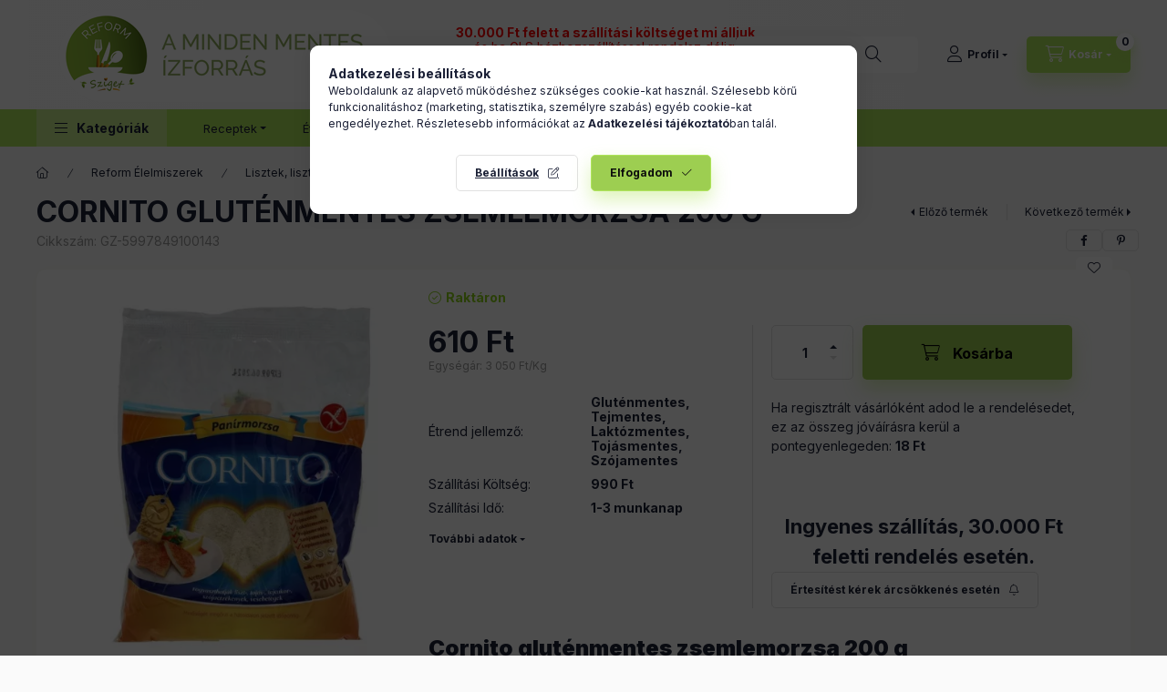

--- FILE ---
content_type: text/html; charset=UTF-8
request_url: https://reformsziget.hu/shop_marketing.php?cikk=GZ-5997849100143&type=page&only=cross&change_lang=hu&marketing_type=artdet
body_size: 23236
content:

<script>
	function page_action_cross(cikk,cikk_id,qty) {
        var temp_qty=qty;
        if ($("#db_"+cikk_id).length > 0 ) temp_qty=$("#db_"+cikk_id).val();

		$.ajax({
			type: "GET",
			async: true,
			url: "https://reformsziget.hu/shop_ajax/ajax_cart.php",
			dataType: 'json',
			data: {
				get_ajax:1,
				result_type:"json",
				lang_master:"hu",
				action:"add",
				sku:cikk,
				qty:temp_qty,
				variant_name1:$("#egyeb_nev1_"+cikk_id).val(),
				variant_list1:$("#egyeb_list1_"+cikk_id).val(),
				variant_name2:$("#egyeb_nev2_"+cikk_id).val(),
				variant_list2:$("#egyeb_list2_"+cikk_id).val(),
				variant_name3:$("#egyeb_nev3_"+cikk_id).val(),
				variant_list3:$("#egyeb_list3_"+cikk_id).val()
			},
			success: function(result_cart){
                const temp_product_array = {
                    error: result_cart.error,
                    sku: cikk,
                    master_key: result_cart.master_key,
                    name: result_cart.name,
                    category: result_cart.category,
                    price: result_cart.price,
                    qty: temp_qty,
                    qty_of_items: result_cart.qty_of_items
                };

                for (let i = 1; i <= 3; i++) {
                    temp_product_array[`variant_name${i}`] = $(`#egyeb_nev${i}_${cikk_id}`).val();
                    temp_product_array[`variant_list${i}`] = $(`#egyeb_list${i}_${cikk_id}`).val();
                }

                $(document).trigger("addToCart", temp_product_array);

                gtag("event", "cross_sale_convert", { 'sku':cikk, 'value':result_cart.price*temp_qty});
				if (result_cart.cart_deny==1) {
					eval(result_cart.cart_onclose);
				} else {
                    if (result_cart.cart_success==1) $(document).trigger("addToCartSuccess",temp_product_array);

										$("#page_cross_content #page_pagelist_"+cikk_id).animate({opacity: 0},300,function(){
						$("#page_cross_content #page_pagelist_"+cikk_id).remove();
                        $(document).trigger('removeCrossItem');
						if ($("#page_cross_content .page_pagelist_item").length==0) $("#page_cross_content").remove();
											});
										if (result_cart.overlay!="") {
						$("#overlay_cart_add").html(result_cart.overlay);
						$("#overlay_cart_add").overlay().load();
					}
										if ($("#box_cart_content").length>0) {
						
						$("#box_cart_content").load("https://reformsziget.hu/shop_ajax/ajax_box_cart.php?get_ajax=1&lang_master=hu&unas_design=");
						                            if ($("#box_cart_content2").length > 0) $("#box_cart_content2").load("https://reformsziget.hu/shop_ajax/ajax_box_cart.php?get_ajax=1&lang_master=hu&unas_design=&cart_num=2");
												}
					$.ajax({
						type: "GET",
						async: true,
						url: "https://reformsziget.hu/shop_ajax/ajax_shipping.php",
						dataType: "json",
						data: {
							get_ajax:1,
							shop_id:57568,
							lang_master:"hu"
						},
						success: function(result){
							$(".container_shipping_cost").html(result.cost);
							$(".container_shipping_free").html(result.free);
						}
					});
									}
			}
		});
	}
	</script>
	


        
        
                
                                                                            
        
            
                                                                                                                            
            








        
                

    
    
    


    

<div class="carousel-block js-carousel-block          carousel-block--no-nums     carousel-block--with-arrows
         carousel-block--top-arrows                 carousel-block-cross_page
" id="carousel-block-cross_page" role="region" aria-label="Az alábbi terméket ajánljuk még kiegészítőként">
    <div class="carousel__title-outer">
        <div class="container">
            <div class="carousel__title-wrap">
                                <div class="carousel__title-inner">
                    <div class="carousel__title cross_page__title main-title">Az alábbi terméket ajánljuk még kiegészítőként</div>
                                    </div>
                
                                <div class="carousel__nav js-carousel-nav carousel__nav-cross_page">
                    
                                        <div class="carousel__buttons carousel__buttons-cross_page">
                        <button type="button" class="carousel__prev-btn carousel__prev-next-btn btn" aria-label="előző"></button>
                        <button type="button" class="carousel__next-btn carousel__prev-next-btn btn" aria-label="következő"></button>
                    </div>
                                    </div>
                            </div>
        </div>
    </div>
    <div class="carousel__products">
        <div class="container carousel__products-container">
                            
                                <div role="group" aria-label="termékek lista,50 termék" class=" products js-products type--1 card--1 carousel carousel-cross_page" id="list-cross_page">
                            
                
                                
                
    <div class="carousel-cell page_pagelist_item product list-1-card-1 js-product page_artlist_sku_GZ__unas__5999543464910" id="page_pagelist_cross_page_GZ__unas__5999543464910" data-sku="GZ-5999543464910">
        <div class="product__inner" role="group" aria-label="1. termék:HAAS NATURAL GLUTÉNMENTES INSTANT ÉLESZTŐ 7 G">
                                                                                    <div class="product__function-btns">
                                        <button type="button" class="product__func-btn product__btn-compare icon--compare page_art_func_compare page_art_func_compare_GZ__unas__5999543464910"
                            aria-label="Összehasonlítás" onclick="popup_compare_dialog(&quot;GZ-5999543464910&quot;);" data-tippy="Összehasonlítás"></button>
                                                                                        <button type="button" class="product__func-btn favourites-btn icon--favo page_artdet_func_favourites_GZ__unas__5999543464910 page_artdet_func_favourites_outer_GZ__unas__5999543464910"
                                id="page_artlist_func_favourites_GZ__unas__5999543464910" onclick="add_to_favourites(&quot;&quot;,&quot;GZ-5999543464910&quot;,&quot;page_artlist_func_favourites_GZ__unas__5999543464910&quot;,&quot;page_artlist_func_favourites_outer_GZ__unas__5999543464910&quot;,&quot;749097235&quot;);"
                                aria-label="Kedvencekhez" data-tippy="Kedvencekhez"></button>
                                                                                    <button type="button" class="product__func-btn product__btn-tooltip icon--search-plus js-product-tooltip-click" aria-haspopup="dialog" aria-label="Gyorsnézet"
                            data-sku="GZ__unas__5999543464910" data-tippy="Gyorsnézet"></button>
                                    </div>
                                                    <div class="product__img-outer">
                		                <div class="product__img-wrap product-img-wrapper">
                    		                    <a class="product_link_normal" data-sku="GZ-5999543464910" href="https://reformsziget.hu/HAAS-NATURAL-INSTANT-ELESZTO-7-G" title="HAAS NATURAL GLUTÉNMENTES INSTANT ÉLESZTŐ 7 G" tabindex="-1">
                        <picture>
                                                                                                                                                                                                                                <source srcset="https://reformsziget.hu/img/57568/GZ-5999543464910/174x174,r/GZ-5999543464910.webp?time=1765271371 1x,https://reformsziget.hu/img/57568/GZ-5999543464910/313x313,r/GZ-5999543464910.webp?time=1765271371 1.8x,https://reformsziget.hu/img/57568/GZ-5999543464910/348x348,r/GZ-5999543464910.webp?time=1765271371 2x"
                                    media="(max-width: 417.98px)"
                            >
                                                        <source srcset="https://reformsziget.hu/img/57568/GZ-5999543464910/280x280,r/GZ-5999543464910.webp?time=1765271371 1x, https://reformsziget.hu/img/57568/GZ-5999543464910/560x560,r/GZ-5999543464910.webp?time=1765271371 2x ">
                            <img class="product__img product-img js-main-img" id="main_image_cross_page_GZ__unas__5999543464910" width="280" height="280"
                                 src="https://reformsziget.hu/img/57568/GZ-5999543464910/280x280,r/GZ-5999543464910.webp?time=1765271371" alt="HAAS NATURAL GLUTÉNMENTES INSTANT ÉLESZTŐ 7 G" title="HAAS NATURAL GLUTÉNMENTES INSTANT ÉLESZTŐ 7 G" loading="lazy">
                        </picture>
                    </a>
                </div>
                		            </div>
            <div class="product__data">
                                                    
                                                    
                <div class="product__name-wrap">
                    <h2 class="product__name">
                        <a class="product__name-link product_link_normal" data-sku="GZ-5999543464910" href="https://reformsziget.hu/HAAS-NATURAL-INSTANT-ELESZTO-7-G">HAAS NATURAL GLUTÉNMENTES INSTANT ÉLESZTŐ 7 G</a>
                    </h2>
                </div>

                                                        <div class="product__stock stock only_stock_status on-stock">
                        <div class="product__stock-text product-stock-text">
                                                        <div class="stock__content icon--b-on-stock">
                                                                <span class="stock__text">Raktáron</span>
                                                                                            </div>
                                                    </div>
                    </div>
                                    
                
                                                    
                                <div class="product__prices-wrap">
                                            
                                            
                                                                    <div class="product__prices row no-gutters">
                                                                                                                    <div class="col">
                                <span class="product__price-base product-price--base">
                                    <span class="product__price-base-value"><span class='price-gross-format'><span id='price_net_brutto_cross_page_GZ__unas__5999543464910' class='price_net_brutto_cross_page_GZ__unas__5999543464910 price-gross'>240</span><span class='price-currency'> Ft</span></span></span>                                </span>

                                
                                                                                                        <div class="product__price-unit-wrap">
                                        <div class="product__price-unit product-price--unit-price">Egységár: <span class='price-gross-format'><span id='price_unit_brutto_cross_page_GZ__unas__5999543464910' class='price_unit_brutto_cross_page_GZ__unas__5999543464910 price-gross'>3 429</span><span class='price-currency'> Ft/Kg</span></span><span id='price_unit_div_cross_page_GZ__unas__5999543464910' style='display:none'>0.07</span></div>
                                    </div>
                                                                                                </div>
                        </div>
                                                                                                                                                                </div>
                
                                <div class="product__main">
                                                                                                                                                                                        <input name="db_cross_page_GZ__unas__5999543464910" id="db_cross_page_GZ__unas__5999543464910" type="hidden" value="1" data-min="1" data-max="999999" data-step="1"/>
                            
                                                        <div class="product__main-btn-col">
                                                                                                <button class="product__main-btn product__cart-btn btn icon--cart" aria-label="Ezt is kérem"
                                        onclick="page_action_cross('GZ-5999543464910','cross_page_GZ__unas__5999543464910',1);" type="button" data-text="Ezt is kérem"></button>
                                                            </div>
                                                            </div>
                
                                            </div>
        </div>
            </div>
                
    <div class="carousel-cell page_pagelist_item product list-1-card-1 js-product page_artlist_sku_DW__unas__39803" id="page_pagelist_cross_page_DW__unas__39803" data-sku="DW-39803">
        <div class="product__inner" role="group" aria-label="2. termék:DIA-WELLNESS MENTES KARAMELL ÖNTET">
                                                                                    <div class="product__function-btns">
                                        <button type="button" class="product__func-btn product__btn-compare icon--compare page_art_func_compare page_art_func_compare_DW__unas__39803"
                            aria-label="Összehasonlítás" onclick="popup_compare_dialog(&quot;DW-39803&quot;);" data-tippy="Összehasonlítás"></button>
                                                                                        <button type="button" class="product__func-btn favourites-btn icon--favo page_artdet_func_favourites_DW__unas__39803 page_artdet_func_favourites_outer_DW__unas__39803"
                                id="page_artlist_func_favourites_DW__unas__39803" onclick="add_to_favourites(&quot;&quot;,&quot;DW-39803&quot;,&quot;page_artlist_func_favourites_DW__unas__39803&quot;,&quot;page_artlist_func_favourites_outer_DW__unas__39803&quot;,&quot;497674626&quot;);"
                                aria-label="Kedvencekhez" data-tippy="Kedvencekhez"></button>
                                                                                    <button type="button" class="product__func-btn product__btn-tooltip icon--search-plus js-product-tooltip-click" aria-haspopup="dialog" aria-label="Gyorsnézet"
                            data-sku="DW__unas__39803" data-tippy="Gyorsnézet"></button>
                                    </div>
                                                    <div class="product__img-outer">
                		                <div class="product__img-wrap product-img-wrapper">
                    		                    <a class="product_link_normal" data-sku="DW-39803" href="https://reformsziget.hu/DIA-WELLNESS-MENTES-KARAMELL-ONTET" title="DIA-WELLNESS MENTES KARAMELL ÖNTET" tabindex="-1">
                        <picture>
                                                                                                                                                                                                                                <source srcset="https://reformsziget.hu/img/57568/DW-39803/174x174,r/DW-39803.webp?time=1741603269 1x,https://reformsziget.hu/img/57568/DW-39803/313x313,r/DW-39803.webp?time=1741603269 1.8x,https://reformsziget.hu/img/57568/DW-39803/348x348,r/DW-39803.webp?time=1741603269 2x"
                                    media="(max-width: 417.98px)"
                            >
                                                        <source srcset="https://reformsziget.hu/img/57568/DW-39803/280x280,r/DW-39803.webp?time=1741603269 1x, https://reformsziget.hu/img/57568/DW-39803/560x560,r/DW-39803.webp?time=1741603269 2x ">
                            <img class="product__img product-img js-main-img" id="main_image_cross_page_DW__unas__39803" width="280" height="280"
                                 src="https://reformsziget.hu/img/57568/DW-39803/280x280,r/DW-39803.webp?time=1741603269" alt="DIA-WELLNESS MENTES KARAMELL ÖNTET" title="DIA-WELLNESS MENTES KARAMELL ÖNTET" loading="lazy">
                        </picture>
                    </a>
                </div>
                		            </div>
            <div class="product__data">
                                                    
                                                    
                <div class="product__name-wrap">
                    <h2 class="product__name">
                        <a class="product__name-link product_link_normal" data-sku="DW-39803" href="https://reformsziget.hu/DIA-WELLNESS-MENTES-KARAMELL-ONTET">DIA-WELLNESS MENTES KARAMELL ÖNTET</a>
                    </h2>
                </div>

                                                        <div class="product__stock stock only_stock_status on-stock">
                        <div class="product__stock-text product-stock-text">
                                                        <div class="stock__content icon--b-on-stock">
                                                                <span class="stock__text">Raktáron</span>
                                                                                            </div>
                                                    </div>
                    </div>
                                    
                
                                                    
                                <div class="product__prices-wrap">
                                            
                                            
                                                                    <div class="product__prices row no-gutters">
                                                                                                                    <div class="col">
                                <span class="product__price-base product-price--base">
                                    <span class="product__price-base-value"><span class='price-gross-format'><span id='price_net_brutto_cross_page_DW__unas__39803' class='price_net_brutto_cross_page_DW__unas__39803 price-gross'>2 690</span><span class='price-currency'> Ft</span></span></span>                                </span>

                                
                                                                                                        <div class="product__price-unit-wrap">
                                        <div class="product__price-unit product-price--unit-price">Egységár: <span class='price-gross-format'><span id='price_unit_brutto_cross_page_DW__unas__39803' class='price_unit_brutto_cross_page_DW__unas__39803 price-gross'>5 380</span><span class='price-currency'> Ft/Kg</span></span><span id='price_unit_div_cross_page_DW__unas__39803' style='display:none'>0.5</span></div>
                                    </div>
                                                                                                </div>
                        </div>
                                                                                                                                                                </div>
                
                                <div class="product__main">
                                                                                                                                                                                        <input name="db_cross_page_DW__unas__39803" id="db_cross_page_DW__unas__39803" type="hidden" value="1" data-min="1" data-max="999999" data-step="1"/>
                            
                                                        <div class="product__main-btn-col">
                                                                                                <button class="product__main-btn product__cart-btn btn icon--cart" aria-label="Ezt is kérem"
                                        onclick="page_action_cross('DW-39803','cross_page_DW__unas__39803',1);" type="button" data-text="Ezt is kérem"></button>
                                                            </div>
                                                            </div>
                
                                            </div>
        </div>
            </div>
                
    <div class="carousel-cell page_pagelist_item product list-1-card-1 js-product page_artlist_sku_IT__unas__20510007" id="page_pagelist_cross_page_IT__unas__20510007" data-sku="IT-20510007">
        <div class="product__inner" role="group" aria-label="3. termék:  IT&#039;S US NATURBIT KUKORICAKEMÉNYÍTŐ GLUTÉNMENTES 500 G">
                                                                                    <div class="product__function-btns">
                                        <button type="button" class="product__func-btn product__btn-compare icon--compare page_art_func_compare page_art_func_compare_IT__unas__20510007"
                            aria-label="Összehasonlítás" onclick="popup_compare_dialog(&quot;IT-20510007&quot;);" data-tippy="Összehasonlítás"></button>
                                                                                        <button type="button" class="product__func-btn favourites-btn icon--favo page_artdet_func_favourites_IT__unas__20510007 page_artdet_func_favourites_outer_IT__unas__20510007"
                                id="page_artlist_func_favourites_IT__unas__20510007" onclick="add_to_favourites(&quot;&quot;,&quot;IT-20510007&quot;,&quot;page_artlist_func_favourites_IT__unas__20510007&quot;,&quot;page_artlist_func_favourites_outer_IT__unas__20510007&quot;,&quot;520041738&quot;);"
                                aria-label="Kedvencekhez" data-tippy="Kedvencekhez"></button>
                                                                                    <button type="button" class="product__func-btn product__btn-tooltip icon--search-plus js-product-tooltip-click" aria-haspopup="dialog" aria-label="Gyorsnézet"
                            data-sku="IT__unas__20510007" data-tippy="Gyorsnézet"></button>
                                    </div>
                                                    <div class="product__img-outer">
                			
											
	                <div class="product__img-wrap product-img-wrapper">
                    			
						<div class="stickers-wrap">
																		<div class="stickers" data-orientation="horizontal" data-position="on_top_right">
																														<div data-id="11790" class="sticker has-img"
								 								 								    tabindex="0" data-tippy="Magyar termék"
								 								 								 style="order: 22;  max-width: 50px;"
								 data-type="image">

																	<img src='https://reformsziget.hu/shop_ordered/57568/pic/product_sticker/sticker_11790.png' alt="" />
								
								
								<span class="sticker-caption" style="color: #000000;font-weight: 400;font-size: 10px;"></span>							</div>
															</div>
																
			</div>
			                    <a class="product_link_normal" data-sku="IT-20510007" href="https://reformsziget.hu/ITS-US-NATURBIT-GLUTENMENTES-KUKORICA-KEMENYITO-50" title="  IT&#039;S US NATURBIT KUKORICAKEMÉNYÍTŐ GLUTÉNMENTES 500 G" tabindex="-1">
                        <picture>
                                                                                                                                                                                                                                <source srcset="https://reformsziget.hu/img/57568/IT-20510007/174x174,r/IT-20510007.webp?time=1723450455 1x,https://reformsziget.hu/img/57568/IT-20510007/313x313,r/IT-20510007.webp?time=1723450455 1.8x,https://reformsziget.hu/img/57568/IT-20510007/348x348,r/IT-20510007.webp?time=1723450455 2x"
                                    media="(max-width: 417.98px)"
                            >
                                                        <source srcset="https://reformsziget.hu/img/57568/IT-20510007/280x280,r/IT-20510007.webp?time=1723450455 1x, https://reformsziget.hu/img/57568/IT-20510007/560x560,r/IT-20510007.webp?time=1723450455 2x ">
                            <img class="product__img product-img js-main-img" id="main_image_cross_page_IT__unas__20510007" width="280" height="280"
                                 src="https://reformsziget.hu/img/57568/IT-20510007/280x280,r/IT-20510007.webp?time=1723450455" alt="  IT&#039;S US NATURBIT KUKORICAKEMÉNYÍTŐ GLUTÉNMENTES 500 G" title="  IT&#039;S US NATURBIT KUKORICAKEMÉNYÍTŐ GLUTÉNMENTES 500 G" loading="lazy">
                        </picture>
                    </a>
                </div>
                			
											
	            </div>
            <div class="product__data">
                                                    
                                                    
                <div class="product__name-wrap">
                    <h2 class="product__name">
                        <a class="product__name-link product_link_normal" data-sku="IT-20510007" href="https://reformsziget.hu/ITS-US-NATURBIT-GLUTENMENTES-KUKORICA-KEMENYITO-50">  IT&#039;S US NATURBIT KUKORICAKEMÉNYÍTŐ GLUTÉNMENTES 500 G</a>
                    </h2>
                </div>

                                                        <div class="product__stock stock only_stock_status on-stock">
                        <div class="product__stock-text product-stock-text">
                                                        <div class="stock__content icon--b-on-stock">
                                                                <span class="stock__text">Raktáron</span>
                                                                                            </div>
                                                    </div>
                    </div>
                                    
                
                                                    
                                <div class="product__prices-wrap">
                                            
                                            
                                                                    <div class="product__prices row no-gutters">
                                                                                                                    <div class="col">
                                <span class="product__price-base product-price--base">
                                    <span class="product__price-base-value"><span class='price-gross-format'><span id='price_net_brutto_cross_page_IT__unas__20510007' class='price_net_brutto_cross_page_IT__unas__20510007 price-gross'>880</span><span class='price-currency'> Ft</span></span></span>                                </span>

                                
                                                                                                        <div class="product__price-unit-wrap">
                                        <div class="product__price-unit product-price--unit-price">Egységár: <span class='price-gross-format'><span id='price_unit_brutto_cross_page_IT__unas__20510007' class='price_unit_brutto_cross_page_IT__unas__20510007 price-gross'>1 760</span><span class='price-currency'> Ft/Kg</span></span><span id='price_unit_div_cross_page_IT__unas__20510007' style='display:none'>0.5</span></div>
                                    </div>
                                                                                                </div>
                        </div>
                                                                                                                                                                </div>
                
                                <div class="product__main">
                                                                                                                                                                                        <input name="db_cross_page_IT__unas__20510007" id="db_cross_page_IT__unas__20510007" type="hidden" value="1" data-min="1" data-max="999999" data-step="1"/>
                            
                                                        <div class="product__main-btn-col">
                                                                                                <button class="product__main-btn product__cart-btn btn icon--cart" aria-label="Ezt is kérem"
                                        onclick="page_action_cross('IT-20510007','cross_page_IT__unas__20510007',1);" type="button" data-text="Ezt is kérem"></button>
                                                            </div>
                                                            </div>
                
                                            </div>
        </div>
            </div>
                
    <div class="carousel-cell page_pagelist_item product list-1-card-1 js-product page_artlist_sku_BS__unas__20499" id="page_pagelist_cross_page_BS__unas__20499" data-sku="BS-20499">
        <div class="product__inner" role="group" aria-label="4. termék:JACKFRUIT KONZERV (ZÖLD) 565 G">
                                                                                    <div class="product__function-btns">
                                        <button type="button" class="product__func-btn product__btn-compare icon--compare page_art_func_compare page_art_func_compare_BS__unas__20499"
                            aria-label="Összehasonlítás" onclick="popup_compare_dialog(&quot;BS-20499&quot;);" data-tippy="Összehasonlítás"></button>
                                                                                        <button type="button" class="product__func-btn favourites-btn icon--favo page_artdet_func_favourites_BS__unas__20499 page_artdet_func_favourites_outer_BS__unas__20499"
                                id="page_artlist_func_favourites_BS__unas__20499" onclick="add_to_favourites(&quot;&quot;,&quot;BS-20499&quot;,&quot;page_artlist_func_favourites_BS__unas__20499&quot;,&quot;page_artlist_func_favourites_outer_BS__unas__20499&quot;,&quot;433553820&quot;);"
                                aria-label="Kedvencekhez" data-tippy="Kedvencekhez"></button>
                                                                                    <button type="button" class="product__func-btn product__btn-tooltip icon--search-plus js-product-tooltip-click" aria-haspopup="dialog" aria-label="Gyorsnézet"
                            data-sku="BS__unas__20499" data-tippy="Gyorsnézet"></button>
                                    </div>
                                                    <div class="product__img-outer">
                		                <div class="product__img-wrap product-img-wrapper">
                    		                    <a class="product_link_normal" data-sku="BS-20499" href="https://reformsziget.hu/JACKFRUIT-KONZERV-ZOLD-565G" title="JACKFRUIT KONZERV (ZÖLD) 565 G" tabindex="-1">
                        <picture>
                                                                                                                                                                                                                                <source srcset="https://reformsziget.hu/img/57568/BS-20499/174x174,r/BS-20499.webp?time=1724832938 1x,https://reformsziget.hu/img/57568/BS-20499/313x313,r/BS-20499.webp?time=1724832938 1.8x,https://reformsziget.hu/img/57568/BS-20499/348x348,r/BS-20499.webp?time=1724832938 2x"
                                    media="(max-width: 417.98px)"
                            >
                                                        <source srcset="https://reformsziget.hu/img/57568/BS-20499/280x280,r/BS-20499.webp?time=1724832938 1x, https://reformsziget.hu/img/57568/BS-20499/560x560,r/BS-20499.webp?time=1724832938 2x ">
                            <img class="product__img product-img js-main-img" id="main_image_cross_page_BS__unas__20499" width="280" height="280"
                                 src="https://reformsziget.hu/img/57568/BS-20499/280x280,r/BS-20499.webp?time=1724832938" alt="JACKFRUIT KONZERV (ZÖLD) 565 G" title="JACKFRUIT KONZERV (ZÖLD) 565 G" loading="lazy">
                        </picture>
                    </a>
                </div>
                		            </div>
            <div class="product__data">
                                                    
                                                    
                <div class="product__name-wrap">
                    <h2 class="product__name">
                        <a class="product__name-link product_link_normal" data-sku="BS-20499" href="https://reformsziget.hu/JACKFRUIT-KONZERV-ZOLD-565G">JACKFRUIT KONZERV (ZÖLD) 565 G</a>
                    </h2>
                </div>

                                                        <div class="product__stock stock only_stock_status on-stock">
                        <div class="product__stock-text product-stock-text">
                                                        <div class="stock__content icon--b-on-stock">
                                                                <span class="stock__text">Raktáron</span>
                                                                                            </div>
                                                    </div>
                    </div>
                                    
                
                                                    
                                <div class="product__prices-wrap">
                                            
                                            
                                                                    <div class="product__prices row no-gutters">
                                                                                                                    <div class="col">
                                <span class="product__price-base product-price--base">
                                    <span class="product__price-base-value"><span class='price-gross-format'><span id='price_net_brutto_cross_page_BS__unas__20499' class='price_net_brutto_cross_page_BS__unas__20499 price-gross'>1 140</span><span class='price-currency'> Ft</span></span></span>                                </span>

                                
                                                                                                        <div class="product__price-unit-wrap">
                                        <div class="product__price-unit product-price--unit-price">Egységár: <span class='price-gross-format'><span id='price_unit_brutto_cross_page_BS__unas__20499' class='price_unit_brutto_cross_page_BS__unas__20499 price-gross'>2 018</span><span class='price-currency'> Ft/Kg</span></span><span id='price_unit_div_cross_page_BS__unas__20499' style='display:none'>0.565</span></div>
                                    </div>
                                                                                                </div>
                        </div>
                                                                                                                                                                </div>
                
                                <div class="product__main">
                                                                                                                                                                                        <input name="db_cross_page_BS__unas__20499" id="db_cross_page_BS__unas__20499" type="hidden" value="1" data-min="1" data-max="999999" data-step="1"/>
                            
                                                        <div class="product__main-btn-col">
                                                                                                <button class="product__main-btn product__cart-btn btn icon--cart" aria-label="Ezt is kérem"
                                        onclick="page_action_cross('BS-20499','cross_page_BS__unas__20499',1);" type="button" data-text="Ezt is kérem"></button>
                                                            </div>
                                                            </div>
                
                                            </div>
        </div>
            </div>
                
    <div class="carousel-cell page_pagelist_item product list-1-card-1 js-product page_artlist_sku_BS__unas__21021" id="page_pagelist_cross_page_BS__unas__21021" data-sku="BS-21021">
        <div class="product__inner" role="group" aria-label="5. termék:JACKFRUIT KONZERV 565 G (ZÖLD, APRÓRA VÁGOTT)">
                                                                                    <div class="product__function-btns">
                                        <button type="button" class="product__func-btn product__btn-compare icon--compare page_art_func_compare page_art_func_compare_BS__unas__21021"
                            aria-label="Összehasonlítás" onclick="popup_compare_dialog(&quot;BS-21021&quot;);" data-tippy="Összehasonlítás"></button>
                                                                                        <button type="button" class="product__func-btn favourites-btn icon--favo page_artdet_func_favourites_BS__unas__21021 page_artdet_func_favourites_outer_BS__unas__21021"
                                id="page_artlist_func_favourites_BS__unas__21021" onclick="add_to_favourites(&quot;&quot;,&quot;BS-21021&quot;,&quot;page_artlist_func_favourites_BS__unas__21021&quot;,&quot;page_artlist_func_favourites_outer_BS__unas__21021&quot;,&quot;442232952&quot;);"
                                aria-label="Kedvencekhez" data-tippy="Kedvencekhez"></button>
                                                                                    <button type="button" class="product__func-btn product__btn-tooltip icon--search-plus js-product-tooltip-click" aria-haspopup="dialog" aria-label="Gyorsnézet"
                            data-sku="BS__unas__21021" data-tippy="Gyorsnézet"></button>
                                    </div>
                                                    <div class="product__img-outer">
                		                <div class="product__img-wrap product-img-wrapper">
                    		                    <a class="product_link_normal" data-sku="BS-21021" href="https://reformsziget.hu/JACKFRUIT-KONZERV-540G-ZOLD-APRORA-VAGOTT" title="JACKFRUIT KONZERV 565 G (ZÖLD, APRÓRA VÁGOTT)" tabindex="-1">
                        <picture>
                                                                                                                                                                                                                                <source srcset="https://reformsziget.hu/img/57568/BS-21021/174x174,r/BS-21021.webp?time=1755847666 1x,https://reformsziget.hu/img/57568/BS-21021/313x313,r/BS-21021.webp?time=1755847666 1.8x,https://reformsziget.hu/img/57568/BS-21021/348x348,r/BS-21021.webp?time=1755847666 2x"
                                    media="(max-width: 417.98px)"
                            >
                                                        <source srcset="https://reformsziget.hu/img/57568/BS-21021/280x280,r/BS-21021.webp?time=1755847666 1x, https://reformsziget.hu/img/57568/BS-21021/560x560,r/BS-21021.webp?time=1755847666 2x ">
                            <img class="product__img product-img js-main-img" id="main_image_cross_page_BS__unas__21021" width="280" height="280"
                                 src="https://reformsziget.hu/img/57568/BS-21021/280x280,r/BS-21021.webp?time=1755847666" alt="JACKFRUIT KONZERV 565 G (ZÖLD, APRÓRA VÁGOTT)" title="JACKFRUIT KONZERV 565 G (ZÖLD, APRÓRA VÁGOTT)" loading="lazy">
                        </picture>
                    </a>
                </div>
                		            </div>
            <div class="product__data">
                                                    
                                                    
                <div class="product__name-wrap">
                    <h2 class="product__name">
                        <a class="product__name-link product_link_normal" data-sku="BS-21021" href="https://reformsziget.hu/JACKFRUIT-KONZERV-540G-ZOLD-APRORA-VAGOTT">JACKFRUIT KONZERV 565 G (ZÖLD, APRÓRA VÁGOTT)</a>
                    </h2>
                </div>

                                                        <div class="product__stock stock only_stock_status on-stock">
                        <div class="product__stock-text product-stock-text">
                                                        <div class="stock__content icon--b-on-stock">
                                                                <span class="stock__text">Raktáron</span>
                                                                                            </div>
                                                    </div>
                    </div>
                                    
                
                                                    
                                <div class="product__prices-wrap">
                                            
                                            
                                                                    <div class="product__prices row no-gutters">
                                                                                                                    <div class="col">
                                <span class="product__price-base product-price--base">
                                    <span class="product__price-base-value"><span class='price-gross-format'><span id='price_net_brutto_cross_page_BS__unas__21021' class='price_net_brutto_cross_page_BS__unas__21021 price-gross'>1 190</span><span class='price-currency'> Ft</span></span></span>                                </span>

                                
                                                                                                        <div class="product__price-unit-wrap">
                                        <div class="product__price-unit product-price--unit-price">Egységár: <span class='price-gross-format'><span id='price_unit_brutto_cross_page_BS__unas__21021' class='price_unit_brutto_cross_page_BS__unas__21021 price-gross'>2 204</span><span class='price-currency'> Ft/Kg</span></span><span id='price_unit_div_cross_page_BS__unas__21021' style='display:none'>0.54</span></div>
                                    </div>
                                                                                                </div>
                        </div>
                                                                                                                                                                </div>
                
                                <div class="product__main">
                                                                                                                                                                                        <input name="db_cross_page_BS__unas__21021" id="db_cross_page_BS__unas__21021" type="hidden" value="1" data-min="1" data-max="999999" data-step="1"/>
                            
                                                        <div class="product__main-btn-col">
                                                                                                <button class="product__main-btn product__cart-btn btn icon--cart" aria-label="Ezt is kérem"
                                        onclick="page_action_cross('BS-21021','cross_page_BS__unas__21021',1);" type="button" data-text="Ezt is kérem"></button>
                                                            </div>
                                                            </div>
                
                                            </div>
        </div>
            </div>
                
    <div class="carousel-cell page_pagelist_item product list-1-card-1 js-product page_artlist_sku_PA__unas__5032722317772" id="page_pagelist_cross_page_PA__unas__5032722317772" data-sku="PA-5032722317772">
        <div class="product__inner" role="group" aria-label="6. termék:KÓKUSZ AMINÓ SZÓSZ BIO 250 ML BIONA">
                                                                                    <div class="product__function-btns">
                                        <button type="button" class="product__func-btn product__btn-compare icon--compare page_art_func_compare page_art_func_compare_PA__unas__5032722317772"
                            aria-label="Összehasonlítás" onclick="popup_compare_dialog(&quot;PA-5032722317772&quot;);" data-tippy="Összehasonlítás"></button>
                                                                                        <button type="button" class="product__func-btn favourites-btn icon--favo page_artdet_func_favourites_PA__unas__5032722317772 page_artdet_func_favourites_outer_PA__unas__5032722317772"
                                id="page_artlist_func_favourites_PA__unas__5032722317772" onclick="add_to_favourites(&quot;&quot;,&quot;PA-5032722317772&quot;,&quot;page_artlist_func_favourites_PA__unas__5032722317772&quot;,&quot;page_artlist_func_favourites_outer_PA__unas__5032722317772&quot;,&quot;432915362&quot;);"
                                aria-label="Kedvencekhez" data-tippy="Kedvencekhez"></button>
                                                                                    <button type="button" class="product__func-btn product__btn-tooltip icon--search-plus js-product-tooltip-click" aria-haspopup="dialog" aria-label="Gyorsnézet"
                            data-sku="PA__unas__5032722317772" data-tippy="Gyorsnézet"></button>
                                    </div>
                                                    <div class="product__img-outer">
                		                <div class="product__img-wrap product-img-wrapper">
                    		                    <a class="product_link_normal" data-sku="PA-5032722317772" href="https://reformsziget.hu/KOKUSZ-AMINO-SZOSZ-BIO-250ML-BIONA" title="KÓKUSZ AMINÓ SZÓSZ BIO 250 ML BIONA" tabindex="-1">
                        <picture>
                                                                                                                                                                                                                                <source srcset="https://reformsziget.hu/img/57568/PA-5032722317772/174x174,r/PA-5032722317772.webp?time=1724327230 1x,https://reformsziget.hu/img/57568/PA-5032722317772/313x313,r/PA-5032722317772.webp?time=1724327230 1.8x,https://reformsziget.hu/img/57568/PA-5032722317772/348x348,r/PA-5032722317772.webp?time=1724327230 2x"
                                    media="(max-width: 417.98px)"
                            >
                                                        <source srcset="https://reformsziget.hu/img/57568/PA-5032722317772/280x280,r/PA-5032722317772.webp?time=1724327230 1x, https://reformsziget.hu/img/57568/PA-5032722317772/560x560,r/PA-5032722317772.webp?time=1724327230 2x ">
                            <img class="product__img product-img js-main-img" id="main_image_cross_page_PA__unas__5032722317772" width="280" height="280"
                                 src="https://reformsziget.hu/img/57568/PA-5032722317772/280x280,r/PA-5032722317772.webp?time=1724327230" alt="KÓKUSZ AMINÓ SZÓSZ BIO 250 ML BIONA" title="KÓKUSZ AMINÓ SZÓSZ BIO 250 ML BIONA" loading="lazy">
                        </picture>
                    </a>
                </div>
                		            </div>
            <div class="product__data">
                                                    
                                                    
                <div class="product__name-wrap">
                    <h2 class="product__name">
                        <a class="product__name-link product_link_normal" data-sku="PA-5032722317772" href="https://reformsziget.hu/KOKUSZ-AMINO-SZOSZ-BIO-250ML-BIONA">KÓKUSZ AMINÓ SZÓSZ BIO 250 ML BIONA</a>
                    </h2>
                </div>

                                                        <div class="product__stock stock only_stock_status on-stock">
                        <div class="product__stock-text product-stock-text">
                                                        <div class="stock__content icon--b-on-stock">
                                                                <span class="stock__text">Raktáron</span>
                                                                                            </div>
                                                    </div>
                    </div>
                                    
                
                                                    
                                <div class="product__prices-wrap">
                                            
                                            
                                                                    <div class="product__prices row no-gutters">
                                                                                                                    <div class="col">
                                <span class="product__price-base product-price--base">
                                    <span class="product__price-base-value"><span class='price-gross-format'><span id='price_net_brutto_cross_page_PA__unas__5032722317772' class='price_net_brutto_cross_page_PA__unas__5032722317772 price-gross'>2 700</span><span class='price-currency'> Ft</span></span></span>                                </span>

                                
                                                                                                        <div class="product__price-unit-wrap">
                                        <div class="product__price-unit product-price--unit-price">Egységár: <span class='price-gross-format'><span id='price_unit_brutto_cross_page_PA__unas__5032722317772' class='price_unit_brutto_cross_page_PA__unas__5032722317772 price-gross'>10 800</span><span class='price-currency'> Ft/L</span></span><span id='price_unit_div_cross_page_PA__unas__5032722317772' style='display:none'>0.25</span></div>
                                    </div>
                                                                                                </div>
                        </div>
                                                                                                                                                                </div>
                
                                <div class="product__main">
                                                                                                                                                                                        <input name="db_cross_page_PA__unas__5032722317772" id="db_cross_page_PA__unas__5032722317772" type="hidden" value="1" data-min="1" data-max="999999" data-step="1"/>
                            
                                                        <div class="product__main-btn-col">
                                                                                                <button class="product__main-btn product__cart-btn btn icon--cart" aria-label="Ezt is kérem"
                                        onclick="page_action_cross('PA-5032722317772','cross_page_PA__unas__5032722317772',1);" type="button" data-text="Ezt is kérem"></button>
                                                            </div>
                                                            </div>
                
                                            </div>
        </div>
            </div>
                
    <div class="carousel-cell page_pagelist_item product list-1-card-1 js-product page_artlist_sku_PA__unas__5998578130678" id="page_pagelist_cross_page_PA__unas__5998578130678" data-sku="PA-5998578130678">
        <div class="product__inner" role="group" aria-label="7. termék:EXTRA SZŰZ KÓKUSZOLAJ 500 ML TRIGRAMM">
                                                                                    <div class="product__function-btns">
                                        <button type="button" class="product__func-btn product__btn-compare icon--compare page_art_func_compare page_art_func_compare_PA__unas__5998578130678"
                            aria-label="Összehasonlítás" onclick="popup_compare_dialog(&quot;PA-5998578130678&quot;);" data-tippy="Összehasonlítás"></button>
                                                                                        <button type="button" class="product__func-btn favourites-btn icon--favo page_artdet_func_favourites_PA__unas__5998578130678 page_artdet_func_favourites_outer_PA__unas__5998578130678"
                                id="page_artlist_func_favourites_PA__unas__5998578130678" onclick="add_to_favourites(&quot;&quot;,&quot;PA-5998578130678&quot;,&quot;page_artlist_func_favourites_PA__unas__5998578130678&quot;,&quot;page_artlist_func_favourites_outer_PA__unas__5998578130678&quot;,&quot;386523828&quot;);"
                                aria-label="Kedvencekhez" data-tippy="Kedvencekhez"></button>
                                                                                    <button type="button" class="product__func-btn product__btn-tooltip icon--search-plus js-product-tooltip-click" aria-haspopup="dialog" aria-label="Gyorsnézet"
                            data-sku="PA__unas__5998578130678" data-tippy="Gyorsnézet"></button>
                                    </div>
                                                    <div class="product__img-outer">
                		                <div class="product__img-wrap product-img-wrapper">
                    		                    <a class="product_link_normal" data-sku="PA-5998578130678" href="https://reformsziget.hu/EXTRA-SZUZ-KOKUSZOLAJ-500ML-TRIGRAMM" title="EXTRA SZŰZ KÓKUSZOLAJ 500 ML TRIGRAMM" tabindex="-1">
                        <picture>
                                                                                                                                                                                                                                <source srcset="https://reformsziget.hu/img/57568/PA-5998578130678/174x174,r/PA-5998578130678.webp?time=1754056277 1x,https://reformsziget.hu/img/57568/PA-5998578130678/313x313,r/PA-5998578130678.webp?time=1754056277 1.8x,https://reformsziget.hu/img/57568/PA-5998578130678/348x348,r/PA-5998578130678.webp?time=1754056277 2x"
                                    media="(max-width: 417.98px)"
                            >
                                                        <source srcset="https://reformsziget.hu/img/57568/PA-5998578130678/280x280,r/PA-5998578130678.webp?time=1754056277 1x, https://reformsziget.hu/img/57568/PA-5998578130678/560x560,r/PA-5998578130678.webp?time=1754056277 2x ">
                            <img class="product__img product-img js-main-img" id="main_image_cross_page_PA__unas__5998578130678" width="280" height="280"
                                 src="https://reformsziget.hu/img/57568/PA-5998578130678/280x280,r/PA-5998578130678.webp?time=1754056277" alt="EXTRA SZŰZ KÓKUSZOLAJ 500 ML TRIGRAMM" title="EXTRA SZŰZ KÓKUSZOLAJ 500 ML TRIGRAMM" loading="lazy">
                        </picture>
                    </a>
                </div>
                		            </div>
            <div class="product__data">
                                                    
                                                    
                <div class="product__name-wrap">
                    <h2 class="product__name">
                        <a class="product__name-link product_link_normal" data-sku="PA-5998578130678" href="https://reformsziget.hu/EXTRA-SZUZ-KOKUSZOLAJ-500ML-TRIGRAMM">EXTRA SZŰZ KÓKUSZOLAJ 500 ML TRIGRAMM</a>
                    </h2>
                </div>

                                                        <div class="product__stock stock only_stock_status on-stock">
                        <div class="product__stock-text product-stock-text">
                                                        <div class="stock__content icon--b-on-stock">
                                                                <span class="stock__text">Raktáron</span>
                                                                                            </div>
                                                    </div>
                    </div>
                                    
                
                                                    
                                <div class="product__prices-wrap">
                                            
                                            
                                                                    <div class="product__prices row no-gutters">
                                                                                                                    <div class="col">
                                <span class="product__price-base product-price--base">
                                    <span class="product__price-base-value"><span class='price-gross-format'><span id='price_net_brutto_cross_page_PA__unas__5998578130678' class='price_net_brutto_cross_page_PA__unas__5998578130678 price-gross'>2 300</span><span class='price-currency'> Ft</span></span></span>                                </span>

                                
                                                                                                        <div class="product__price-unit-wrap">
                                        <div class="product__price-unit product-price--unit-price">Egységár: <span class='price-gross-format'><span id='price_unit_brutto_cross_page_PA__unas__5998578130678' class='price_unit_brutto_cross_page_PA__unas__5998578130678 price-gross'>4 600</span><span class='price-currency'> Ft/L</span></span><span id='price_unit_div_cross_page_PA__unas__5998578130678' style='display:none'>0.5</span></div>
                                    </div>
                                                                                                </div>
                        </div>
                                                                                                                                                                </div>
                
                                <div class="product__main">
                                                                                                                                                                                        <input name="db_cross_page_PA__unas__5998578130678" id="db_cross_page_PA__unas__5998578130678" type="hidden" value="1" data-min="1" data-max="999999" data-step="1"/>
                            
                                                        <div class="product__main-btn-col">
                                                                                                <button class="product__main-btn product__cart-btn btn icon--cart" aria-label="Ezt is kérem"
                                        onclick="page_action_cross('PA-5998578130678','cross_page_PA__unas__5998578130678',1);" type="button" data-text="Ezt is kérem"></button>
                                                            </div>
                                                            </div>
                
                                            </div>
        </div>
            </div>
                
    <div class="carousel-cell page_pagelist_item product list-1-card-1 js-product page_artlist_sku_PA__unas__8993093665985" id="page_pagelist_cross_page_PA__unas__8993093665985" data-sku="PA-8993093665985">
        <div class="product__inner" role="group" aria-label="8. termék:KÓKUSZKRÉM 200 ML DELCOCO">
                                                                                    <div class="product__function-btns">
                                        <button type="button" class="product__func-btn product__btn-compare icon--compare page_art_func_compare page_art_func_compare_PA__unas__8993093665985"
                            aria-label="Összehasonlítás" onclick="popup_compare_dialog(&quot;PA-8993093665985&quot;);" data-tippy="Összehasonlítás"></button>
                                                                                        <button type="button" class="product__func-btn favourites-btn icon--favo page_artdet_func_favourites_PA__unas__8993093665985 page_artdet_func_favourites_outer_PA__unas__8993093665985"
                                id="page_artlist_func_favourites_PA__unas__8993093665985" onclick="add_to_favourites(&quot;&quot;,&quot;PA-8993093665985&quot;,&quot;page_artlist_func_favourites_PA__unas__8993093665985&quot;,&quot;page_artlist_func_favourites_outer_PA__unas__8993093665985&quot;,&quot;386523803&quot;);"
                                aria-label="Kedvencekhez" data-tippy="Kedvencekhez"></button>
                                                                                    <button type="button" class="product__func-btn product__btn-tooltip icon--search-plus js-product-tooltip-click" aria-haspopup="dialog" aria-label="Gyorsnézet"
                            data-sku="PA__unas__8993093665985" data-tippy="Gyorsnézet"></button>
                                    </div>
                                                    <div class="product__img-outer">
                		                <div class="product__img-wrap product-img-wrapper">
                    		                    <a class="product_link_normal" data-sku="PA-8993093665985" href="https://reformsziget.hu/KOKUSZKREM-200ML-DELCOCO" title="KÓKUSZKRÉM 200 ML DELCOCO" tabindex="-1">
                        <picture>
                                                                                                                                                                                                                                <source srcset="https://reformsziget.hu/img/57568/PA-8993093665985/174x174,r/PA-8993093665985.webp?time=1727168235 1x,https://reformsziget.hu/img/57568/PA-8993093665985/313x313,r/PA-8993093665985.webp?time=1727168235 1.8x,https://reformsziget.hu/img/57568/PA-8993093665985/348x348,r/PA-8993093665985.webp?time=1727168235 2x"
                                    media="(max-width: 417.98px)"
                            >
                                                        <source srcset="https://reformsziget.hu/img/57568/PA-8993093665985/280x280,r/PA-8993093665985.webp?time=1727168235 1x, https://reformsziget.hu/img/57568/PA-8993093665985/560x560,r/PA-8993093665985.webp?time=1727168235 2x ">
                            <img class="product__img product-img js-main-img" id="main_image_cross_page_PA__unas__8993093665985" width="280" height="280"
                                 src="https://reformsziget.hu/img/57568/PA-8993093665985/280x280,r/PA-8993093665985.webp?time=1727168235" alt="KÓKUSZKRÉM 200 ML DELCOCO" title="KÓKUSZKRÉM 200 ML DELCOCO" loading="lazy">
                        </picture>
                    </a>
                </div>
                		            </div>
            <div class="product__data">
                                                    
                                                    
                <div class="product__name-wrap">
                    <h2 class="product__name">
                        <a class="product__name-link product_link_normal" data-sku="PA-8993093665985" href="https://reformsziget.hu/KOKUSZKREM-200ML-DELCOCO">KÓKUSZKRÉM 200 ML DELCOCO</a>
                    </h2>
                </div>

                                                        <div class="product__stock stock only_stock_status on-stock">
                        <div class="product__stock-text product-stock-text">
                                                        <div class="stock__content icon--b-on-stock">
                                                                <span class="stock__text">Raktáron</span>
                                                                                            </div>
                                                    </div>
                    </div>
                                    
                
                                                    
                                <div class="product__prices-wrap">
                                            
                                            
                                                                    <div class="product__prices row no-gutters">
                                                                                                                    <div class="col">
                                <span class="product__price-base product-price--base">
                                    <span class="product__price-base-value"><span class='price-gross-format'><span id='price_net_brutto_cross_page_PA__unas__8993093665985' class='price_net_brutto_cross_page_PA__unas__8993093665985 price-gross'>690</span><span class='price-currency'> Ft</span></span></span>                                </span>

                                
                                                                                                        <div class="product__price-unit-wrap">
                                        <div class="product__price-unit product-price--unit-price">Egységár: <span class='price-gross-format'><span id='price_unit_brutto_cross_page_PA__unas__8993093665985' class='price_unit_brutto_cross_page_PA__unas__8993093665985 price-gross'>3 450</span><span class='price-currency'> Ft/L</span></span><span id='price_unit_div_cross_page_PA__unas__8993093665985' style='display:none'>0.2</span></div>
                                    </div>
                                                                                                </div>
                        </div>
                                                                                                                                                                </div>
                
                                <div class="product__main">
                                                                                                                                                                                        <input name="db_cross_page_PA__unas__8993093665985" id="db_cross_page_PA__unas__8993093665985" type="hidden" value="1" data-min="1" data-max="999999" data-step="1"/>
                            
                                                        <div class="product__main-btn-col">
                                                                                                <button class="product__main-btn product__cart-btn btn icon--cart" aria-label="Ezt is kérem"
                                        onclick="page_action_cross('PA-8993093665985','cross_page_PA__unas__8993093665985',1);" type="button" data-text="Ezt is kérem"></button>
                                                            </div>
                                                            </div>
                
                                            </div>
        </div>
            </div>
                
    <div class="carousel-cell page_pagelist_item product list-1-card-1 js-product page_artlist_sku_PA__unas__5998578130524" id="page_pagelist_cross_page_PA__unas__5998578130524" data-sku="PA-5998578130524">
        <div class="product__inner" role="group" aria-label="9. termék:TRIGRAMM KÓKUSZTEJPOR, KAZEINMENTES 100 G ">
                                                                                    <div class="product__function-btns">
                                        <button type="button" class="product__func-btn product__btn-compare icon--compare page_art_func_compare page_art_func_compare_PA__unas__5998578130524"
                            aria-label="Összehasonlítás" onclick="popup_compare_dialog(&quot;PA-5998578130524&quot;);" data-tippy="Összehasonlítás"></button>
                                                                                        <button type="button" class="product__func-btn favourites-btn icon--favo page_artdet_func_favourites_PA__unas__5998578130524 page_artdet_func_favourites_outer_PA__unas__5998578130524"
                                id="page_artlist_func_favourites_PA__unas__5998578130524" onclick="add_to_favourites(&quot;&quot;,&quot;PA-5998578130524&quot;,&quot;page_artlist_func_favourites_PA__unas__5998578130524&quot;,&quot;page_artlist_func_favourites_outer_PA__unas__5998578130524&quot;,&quot;386523818&quot;);"
                                aria-label="Kedvencekhez" data-tippy="Kedvencekhez"></button>
                                                                                    <button type="button" class="product__func-btn product__btn-tooltip icon--search-plus js-product-tooltip-click" aria-haspopup="dialog" aria-label="Gyorsnézet"
                            data-sku="PA__unas__5998578130524" data-tippy="Gyorsnézet"></button>
                                    </div>
                                                    <div class="product__img-outer">
                		                <div class="product__img-wrap product-img-wrapper">
                    		                    <a class="product_link_normal" data-sku="PA-5998578130524" href="https://reformsziget.hu/KOKUSZTEJPOR-KAZEINMENTES-100G-TRIGRAMM" title="TRIGRAMM KÓKUSZTEJPOR, KAZEINMENTES 100 G " tabindex="-1">
                        <picture>
                                                                                                                                                                                                                                <source srcset="https://reformsziget.hu/img/57568/PA-5998578130524/174x174,r/PA-5998578130524.webp?time=1753450744 1x,https://reformsziget.hu/img/57568/PA-5998578130524/313x313,r/PA-5998578130524.webp?time=1753450744 1.8x,https://reformsziget.hu/img/57568/PA-5998578130524/348x348,r/PA-5998578130524.webp?time=1753450744 2x"
                                    media="(max-width: 417.98px)"
                            >
                                                        <source srcset="https://reformsziget.hu/img/57568/PA-5998578130524/280x280,r/PA-5998578130524.webp?time=1753450744 1x, https://reformsziget.hu/img/57568/PA-5998578130524/560x560,r/PA-5998578130524.webp?time=1753450744 2x ">
                            <img class="product__img product-img js-main-img" id="main_image_cross_page_PA__unas__5998578130524" width="280" height="280"
                                 src="https://reformsziget.hu/img/57568/PA-5998578130524/280x280,r/PA-5998578130524.webp?time=1753450744" alt="TRIGRAMM KÓKUSZTEJPOR, KAZEINMENTES 100 G " title="TRIGRAMM KÓKUSZTEJPOR, KAZEINMENTES 100 G " loading="lazy">
                        </picture>
                    </a>
                </div>
                		            </div>
            <div class="product__data">
                                                    
                                                    
                <div class="product__name-wrap">
                    <h2 class="product__name">
                        <a class="product__name-link product_link_normal" data-sku="PA-5998578130524" href="https://reformsziget.hu/KOKUSZTEJPOR-KAZEINMENTES-100G-TRIGRAMM">TRIGRAMM KÓKUSZTEJPOR, KAZEINMENTES 100 G </a>
                    </h2>
                </div>

                                                        <div class="product__stock stock only_stock_status on-stock">
                        <div class="product__stock-text product-stock-text">
                                                        <div class="stock__content icon--b-on-stock">
                                                                <span class="stock__text">Raktáron</span>
                                                                                            </div>
                                                    </div>
                    </div>
                                    
                
                                                    
                                <div class="product__prices-wrap">
                                            
                                            
                                                                    <div class="product__prices row no-gutters">
                                                                                                                    <div class="col">
                                <span class="product__price-base product-price--base">
                                    <span class="product__price-base-value"><span class='price-gross-format'><span id='price_net_brutto_cross_page_PA__unas__5998578130524' class='price_net_brutto_cross_page_PA__unas__5998578130524 price-gross'>700</span><span class='price-currency'> Ft</span></span></span>                                </span>

                                
                                                                                                        <div class="product__price-unit-wrap">
                                        <div class="product__price-unit product-price--unit-price">Egységár: <span class='price-gross-format'><span id='price_unit_brutto_cross_page_PA__unas__5998578130524' class='price_unit_brutto_cross_page_PA__unas__5998578130524 price-gross'>7 000</span><span class='price-currency'> Ft/Kg</span></span><span id='price_unit_div_cross_page_PA__unas__5998578130524' style='display:none'>0.1</span></div>
                                    </div>
                                                                                                </div>
                        </div>
                                                                                                                                                                </div>
                
                                <div class="product__main">
                                                                                                                                                                                        <input name="db_cross_page_PA__unas__5998578130524" id="db_cross_page_PA__unas__5998578130524" type="hidden" value="1" data-min="1" data-max="999999" data-step="1"/>
                            
                                                        <div class="product__main-btn-col">
                                                                                                <button class="product__main-btn product__cart-btn btn icon--cart" aria-label="Ezt is kérem"
                                        onclick="page_action_cross('PA-5998578130524','cross_page_PA__unas__5998578130524',1);" type="button" data-text="Ezt is kérem"></button>
                                                            </div>
                                                            </div>
                
                                            </div>
        </div>
            </div>
                
    <div class="carousel-cell page_pagelist_item product list-1-card-1 js-product page_artlist_sku_BS__unas__20696" id="page_pagelist_cross_page_BS__unas__20696" data-sku="BS-20696">
        <div class="product__inner" role="group" aria-label="10. termék:VEGÁN TOJÁSPÓTLÓ 200 G">
                                                                                    <div class="product__function-btns">
                                        <button type="button" class="product__func-btn product__btn-compare icon--compare page_art_func_compare page_art_func_compare_BS__unas__20696"
                            aria-label="Összehasonlítás" onclick="popup_compare_dialog(&quot;BS-20696&quot;);" data-tippy="Összehasonlítás"></button>
                                                                                        <button type="button" class="product__func-btn favourites-btn icon--favo page_artdet_func_favourites_BS__unas__20696 page_artdet_func_favourites_outer_BS__unas__20696"
                                id="page_artlist_func_favourites_BS__unas__20696" onclick="add_to_favourites(&quot;&quot;,&quot;BS-20696&quot;,&quot;page_artlist_func_favourites_BS__unas__20696&quot;,&quot;page_artlist_func_favourites_outer_BS__unas__20696&quot;,&quot;688818859&quot;);"
                                aria-label="Kedvencekhez" data-tippy="Kedvencekhez"></button>
                                                                                    <button type="button" class="product__func-btn product__btn-tooltip icon--search-plus js-product-tooltip-click" aria-haspopup="dialog" aria-label="Gyorsnézet"
                            data-sku="BS__unas__20696" data-tippy="Gyorsnézet"></button>
                                    </div>
                                                    <div class="product__img-outer">
                			
											
	                <div class="product__img-wrap product-img-wrapper">
                    			
						<div class="stickers-wrap">
													<div class="stickers" data-orientation="horizontal" data-position="on_top_left">
																														<div data-id="11785" class="sticker has-img"
								 								 								    tabindex="0" data-tippy="Akciós"
								 								 								 style="order: 21;  max-width: 50px;"
								 data-type="image">

																	<img src='https://reformsziget.hu/shop_ordered/57568/pic/product_sticker/sticker_11785.png' alt="" />
								
								
								<span class="sticker-caption" style="color: #000000;font-weight: 400;font-size: 10px;"></span>							</div>
															</div>
																					
			</div>
			                    <a class="product_link_normal" data-sku="BS-20696" href="https://reformsziget.hu/VEGAN-TOJASPOTLO-200G" title="VEGÁN TOJÁSPÓTLÓ 200 G" tabindex="-1">
                        <picture>
                                                                                                                                                                                                                                <source srcset="https://reformsziget.hu/img/57568/BS-20696/174x174,r/BS-20696.webp?time=1724828529 1x,https://reformsziget.hu/img/57568/BS-20696/313x313,r/BS-20696.webp?time=1724828529 1.8x,https://reformsziget.hu/img/57568/BS-20696/348x348,r/BS-20696.webp?time=1724828529 2x"
                                    media="(max-width: 417.98px)"
                            >
                                                        <source srcset="https://reformsziget.hu/img/57568/BS-20696/280x280,r/BS-20696.webp?time=1724828529 1x, https://reformsziget.hu/img/57568/BS-20696/560x560,r/BS-20696.webp?time=1724828529 2x ">
                            <img class="product__img product-img js-main-img" id="main_image_cross_page_BS__unas__20696" width="280" height="280"
                                 src="https://reformsziget.hu/img/57568/BS-20696/280x280,r/BS-20696.webp?time=1724828529" alt="VEGÁN TOJÁSPÓTLÓ 200 G" title="VEGÁN TOJÁSPÓTLÓ 200 G" loading="lazy">
                        </picture>
                    </a>
                </div>
                			
											
	            </div>
            <div class="product__data">
                                                    
                                                    
                <div class="product__name-wrap">
                    <h2 class="product__name">
                        <a class="product__name-link product_link_normal" data-sku="BS-20696" href="https://reformsziget.hu/VEGAN-TOJASPOTLO-200G">VEGÁN TOJÁSPÓTLÓ 200 G</a>
                    </h2>
                </div>

                                                        <div class="product__stock stock on-stock">
                        <div class="product__stock-text product-stock-text">
                                                        <div class="stock__content icon--b-on-stock">
                                                                <span class="stock__text">Raktáron</span>
                                                                                            </div>
                                                    </div>
                    </div>
                                    
                
                                                    
                                <div class="product__prices-wrap">
                                            
                                            
                                                                    <div class="product__prices row no-gutters has-price-sale">
                                                                                            <div class="col-auto">
                                    <div class="product__badge-sale badge badge--sale">
                                        <span id="price_save_cross_page_BS__unas__20696" data-percent="%">10</span>
                                    </div>
                                </div>
                                                                                        <div class="col">
                                <span class="product__price-base product-price--base" tabindex="0" data-tippy="Az áthúzott ár az árcsökkentés alkalmazását megelőző 30 nap legalacsonyabb eladási ára.">
                                     <span class="product__price-base-value text-line-through"><span class='price-gross-format'><span id='price_net_brutto_cross_page_BS__unas__20696' class='price_net_brutto_cross_page_BS__unas__20696 price-gross'>1 250</span><span class='price-currency'> Ft</span></span></span>&nbsp;<span class="icon--info"></span>                                </span>

                                                                <div class="product__price-sale product-price--sale">
                                     
                                    <span class='price-gross-format'><span id='price_akcio_brutto_cross_page_BS__unas__20696' class='price_akcio_brutto_cross_page_BS__unas__20696 price-gross'>1 125</span><span class='price-currency'> Ft</span></span>
                                </div>
                                
                                                                                                        <div class="product__price-unit-wrap">
                                        <div class="product__price-unit product-price--unit-price">Egységár: <span class='price-gross-format'><span id='price_unit_brutto_cross_page_BS__unas__20696' class='price_unit_brutto_cross_page_BS__unas__20696 price-gross'>5 625</span><span class='price-currency'> Ft/Kg</span></span><span id='price_unit_div_cross_page_BS__unas__20696' style='display:none'>0.2</span></div>
                                    </div>
                                                                                                </div>
                        </div>
                                                                                                                                                                </div>
                
                                <div class="product__main">
                                                                                                                                                                                        <input name="db_cross_page_BS__unas__20696" id="db_cross_page_BS__unas__20696" type="hidden" value="1" data-min="1" data-max="999999" data-step="1"/>
                            
                                                        <div class="product__main-btn-col">
                                                                                                <button class="product__main-btn product__cart-btn btn icon--cart" aria-label="Ezt is kérem"
                                        onclick="page_action_cross('BS-20696','cross_page_BS__unas__20696',1);" type="button" data-text="Ezt is kérem"></button>
                                                            </div>
                                                            </div>
                
                                            </div>
        </div>
            </div>
                
    <div class="carousel-cell page_pagelist_item product list-1-card-1 js-product page_artlist_sku_IT__unas__20501008" id="page_pagelist_cross_page_IT__unas__20501008" data-sku="IT-20501008">
        <div class="product__inner" role="group" aria-label="11. termék:IT&#039;S US MARIA&#039;S GLUTÉNMENTES ZSEMLEMORZSA 300 G">
                                                                                    <div class="product__function-btns">
                                        <button type="button" class="product__func-btn product__btn-compare icon--compare page_art_func_compare page_art_func_compare_IT__unas__20501008"
                            aria-label="Összehasonlítás" onclick="popup_compare_dialog(&quot;IT-20501008&quot;);" data-tippy="Összehasonlítás"></button>
                                                                                        <button type="button" class="product__func-btn favourites-btn icon--favo page_artdet_func_favourites_IT__unas__20501008 page_artdet_func_favourites_outer_IT__unas__20501008"
                                id="page_artlist_func_favourites_IT__unas__20501008" onclick="add_to_favourites(&quot;&quot;,&quot;IT-20501008&quot;,&quot;page_artlist_func_favourites_IT__unas__20501008&quot;,&quot;page_artlist_func_favourites_outer_IT__unas__20501008&quot;,&quot;712000051&quot;);"
                                aria-label="Kedvencekhez" data-tippy="Kedvencekhez"></button>
                                                                                    <button type="button" class="product__func-btn product__btn-tooltip icon--search-plus js-product-tooltip-click" aria-haspopup="dialog" aria-label="Gyorsnézet"
                            data-sku="IT__unas__20501008" data-tippy="Gyorsnézet"></button>
                                    </div>
                                                    <div class="product__img-outer">
                			
											
	                <div class="product__img-wrap product-img-wrapper">
                    			
						<div class="stickers-wrap">
																		<div class="stickers" data-orientation="horizontal" data-position="on_top_right">
																														<div data-id="11790" class="sticker has-img"
								 								 								    tabindex="0" data-tippy="Magyar termék"
								 								 								 style="order: 22;  max-width: 50px;"
								 data-type="image">

																	<img src='https://reformsziget.hu/shop_ordered/57568/pic/product_sticker/sticker_11790.png' alt="" />
								
								
								<span class="sticker-caption" style="color: #000000;font-weight: 400;font-size: 10px;"></span>							</div>
															</div>
																
			</div>
			                    <a class="product_link_normal" data-sku="IT-20501008" href="https://reformsziget.hu/ITS-US-MARIAS-GLUTENMENTES-ZSEMLEMORZSA-300G" title="IT&#039;S US MARIA&#039;S GLUTÉNMENTES ZSEMLEMORZSA 300 G" tabindex="-1">
                        <picture>
                                                                                                                                                                                                                                <source srcset="https://reformsziget.hu/img/57568/IT-20501008/174x174,r/IT-20501008.webp?time=1723450631 1x,https://reformsziget.hu/img/57568/IT-20501008/313x313,r/IT-20501008.webp?time=1723450631 1.8x,https://reformsziget.hu/img/57568/IT-20501008/348x348,r/IT-20501008.webp?time=1723450631 2x"
                                    media="(max-width: 417.98px)"
                            >
                                                        <source srcset="https://reformsziget.hu/img/57568/IT-20501008/280x280,r/IT-20501008.webp?time=1723450631 1x, https://reformsziget.hu/img/57568/IT-20501008/560x560,r/IT-20501008.webp?time=1723450631 2x ">
                            <img class="product__img product-img js-main-img" id="main_image_cross_page_IT__unas__20501008" width="280" height="280"
                                 src="https://reformsziget.hu/img/57568/IT-20501008/280x280,r/IT-20501008.webp?time=1723450631" alt="IT&#039;S US MARIA&#039;S GLUTÉNMENTES ZSEMLEMORZSA 300 G" title="IT&#039;S US MARIA&#039;S GLUTÉNMENTES ZSEMLEMORZSA 300 G" loading="lazy">
                        </picture>
                    </a>
                </div>
                			
											
	            </div>
            <div class="product__data">
                                                    
                                                    
                <div class="product__name-wrap">
                    <h2 class="product__name">
                        <a class="product__name-link product_link_normal" data-sku="IT-20501008" href="https://reformsziget.hu/ITS-US-MARIAS-GLUTENMENTES-ZSEMLEMORZSA-300G">IT&#039;S US MARIA&#039;S GLUTÉNMENTES ZSEMLEMORZSA 300 G</a>
                    </h2>
                </div>

                                                        <div class="product__stock stock only_stock_status on-stock">
                        <div class="product__stock-text product-stock-text">
                                                        <div class="stock__content icon--b-on-stock">
                                                                <span class="stock__text">Raktáron</span>
                                                                                            </div>
                                                    </div>
                    </div>
                                    
                
                                                    
                                <div class="product__prices-wrap">
                                            
                                            
                                                                    <div class="product__prices row no-gutters">
                                                                                                                    <div class="col">
                                <span class="product__price-base product-price--base">
                                    <span class="product__price-base-value"><span class='price-gross-format'><span id='price_net_brutto_cross_page_IT__unas__20501008' class='price_net_brutto_cross_page_IT__unas__20501008 price-gross'>1 460</span><span class='price-currency'> Ft</span></span></span>                                </span>

                                
                                                                                                        <div class="product__price-unit-wrap">
                                        <div class="product__price-unit product-price--unit-price">Egységár: <span class='price-gross-format'><span id='price_unit_brutto_cross_page_IT__unas__20501008' class='price_unit_brutto_cross_page_IT__unas__20501008 price-gross'>4 867</span><span class='price-currency'> Ft/KG</span></span><span id='price_unit_div_cross_page_IT__unas__20501008' style='display:none'>0.3</span></div>
                                    </div>
                                                                                                </div>
                        </div>
                                                                                                                                                                </div>
                
                                <div class="product__main">
                                                                                                                                                                                        <input name="db_cross_page_IT__unas__20501008" id="db_cross_page_IT__unas__20501008" type="hidden" value="1" data-min="1" data-max="999999" data-step="1"/>
                            
                                                        <div class="product__main-btn-col">
                                                                                                <button class="product__main-btn product__cart-btn btn icon--cart" aria-label="Ezt is kérem"
                                        onclick="page_action_cross('IT-20501008','cross_page_IT__unas__20501008',1);" type="button" data-text="Ezt is kérem"></button>
                                                            </div>
                                                            </div>
                
                                            </div>
        </div>
            </div>
                
    <div class="carousel-cell page_pagelist_item product list-1-card-1 js-product page_artlist_sku_PA__unas__5998578130531" id="page_pagelist_cross_page_PA__unas__5998578130531" data-sku="PA-5998578130531">
        <div class="product__inner" role="group" aria-label="12. termék:TRIGRAMM KÓKUSZTEJPOR, KAZEINMENTES 300 G">
                                                                                    <div class="product__function-btns">
                                        <button type="button" class="product__func-btn product__btn-compare icon--compare page_art_func_compare page_art_func_compare_PA__unas__5998578130531"
                            aria-label="Összehasonlítás" onclick="popup_compare_dialog(&quot;PA-5998578130531&quot;);" data-tippy="Összehasonlítás"></button>
                                                                                        <button type="button" class="product__func-btn favourites-btn icon--favo page_artdet_func_favourites_PA__unas__5998578130531 page_artdet_func_favourites_outer_PA__unas__5998578130531"
                                id="page_artlist_func_favourites_PA__unas__5998578130531" onclick="add_to_favourites(&quot;&quot;,&quot;PA-5998578130531&quot;,&quot;page_artlist_func_favourites_PA__unas__5998578130531&quot;,&quot;page_artlist_func_favourites_outer_PA__unas__5998578130531&quot;,&quot;724549952&quot;);"
                                aria-label="Kedvencekhez" data-tippy="Kedvencekhez"></button>
                                                                                    <button type="button" class="product__func-btn product__btn-tooltip icon--search-plus js-product-tooltip-click" aria-haspopup="dialog" aria-label="Gyorsnézet"
                            data-sku="PA__unas__5998578130531" data-tippy="Gyorsnézet"></button>
                                    </div>
                                                    <div class="product__img-outer">
                		                <div class="product__img-wrap product-img-wrapper">
                    		                    <a class="product_link_normal" data-sku="PA-5998578130531" href="https://reformsziget.hu/TRIGRAMM-KOKUSZTEJPOR-KAZEINMENTES-300G" title="TRIGRAMM KÓKUSZTEJPOR, KAZEINMENTES 300 G" tabindex="-1">
                        <picture>
                                                                                                                                                                                                                                <source srcset="https://reformsziget.hu/img/57568/PA-5998578130531/174x174,r/PA-5998578130531.webp?time=1753450758 1x,https://reformsziget.hu/img/57568/PA-5998578130531/313x313,r/PA-5998578130531.webp?time=1753450758 1.8x,https://reformsziget.hu/img/57568/PA-5998578130531/348x348,r/PA-5998578130531.webp?time=1753450758 2x"
                                    media="(max-width: 417.98px)"
                            >
                                                        <source srcset="https://reformsziget.hu/img/57568/PA-5998578130531/280x280,r/PA-5998578130531.webp?time=1753450758 1x, https://reformsziget.hu/img/57568/PA-5998578130531/560x560,r/PA-5998578130531.webp?time=1753450758 2x ">
                            <img class="product__img product-img js-main-img" id="main_image_cross_page_PA__unas__5998578130531" width="280" height="280"
                                 src="https://reformsziget.hu/img/57568/PA-5998578130531/280x280,r/PA-5998578130531.webp?time=1753450758" alt="TRIGRAMM KÓKUSZTEJPOR, KAZEINMENTES 300G" title="TRIGRAMM KÓKUSZTEJPOR, KAZEINMENTES 300G" loading="lazy">
                        </picture>
                    </a>
                </div>
                		            </div>
            <div class="product__data">
                                                    
                                                    
                <div class="product__name-wrap">
                    <h2 class="product__name">
                        <a class="product__name-link product_link_normal" data-sku="PA-5998578130531" href="https://reformsziget.hu/TRIGRAMM-KOKUSZTEJPOR-KAZEINMENTES-300G">TRIGRAMM KÓKUSZTEJPOR, KAZEINMENTES 300 G</a>
                    </h2>
                </div>

                                                        <div class="product__stock stock only_stock_status on-stock">
                        <div class="product__stock-text product-stock-text">
                                                        <div class="stock__content icon--b-on-stock">
                                                                <span class="stock__text">Raktáron</span>
                                                                                            </div>
                                                    </div>
                    </div>
                                    
                
                                                    
                                <div class="product__prices-wrap">
                                            
                                            
                                                                    <div class="product__prices row no-gutters">
                                                                                                                    <div class="col">
                                <span class="product__price-base product-price--base">
                                    <span class="product__price-base-value"><span class='price-gross-format'><span id='price_net_brutto_cross_page_PA__unas__5998578130531' class='price_net_brutto_cross_page_PA__unas__5998578130531 price-gross'>1 800</span><span class='price-currency'> Ft</span></span></span>                                </span>

                                
                                                                                                        <div class="product__price-unit-wrap">
                                        <div class="product__price-unit product-price--unit-price">Egységár: <span class='price-gross-format'><span id='price_unit_brutto_cross_page_PA__unas__5998578130531' class='price_unit_brutto_cross_page_PA__unas__5998578130531 price-gross'>6 000</span><span class='price-currency'> Ft/Kg</span></span><span id='price_unit_div_cross_page_PA__unas__5998578130531' style='display:none'>0.3</span></div>
                                    </div>
                                                                                                </div>
                        </div>
                                                                                                                                                                </div>
                
                                <div class="product__main">
                                                                                                                                                                                        <input name="db_cross_page_PA__unas__5998578130531" id="db_cross_page_PA__unas__5998578130531" type="hidden" value="1" data-min="1" data-max="999999" data-step="1"/>
                            
                                                        <div class="product__main-btn-col">
                                                                                                <button class="product__main-btn product__cart-btn btn icon--cart" aria-label="Ezt is kérem"
                                        onclick="page_action_cross('PA-5998578130531','cross_page_PA__unas__5998578130531',1);" type="button" data-text="Ezt is kérem"></button>
                                                            </div>
                                                            </div>
                
                                            </div>
        </div>
            </div>
                
    <div class="carousel-cell page_pagelist_item product list-1-card-1 js-product page_artlist_sku_PA__unas__5999564041091" id="page_pagelist_cross_page_PA__unas__5999564041091" data-sku="PA-5999564041091">
        <div class="product__inner" role="group" aria-label="13. termék:ÚTIFŰMAGHÉJ (PSYLLIUM HUSK) 95% 200 G">
                                                                                    <div class="product__function-btns">
                                        <button type="button" class="product__func-btn product__btn-compare icon--compare page_art_func_compare page_art_func_compare_PA__unas__5999564041091"
                            aria-label="Összehasonlítás" onclick="popup_compare_dialog(&quot;PA-5999564041091&quot;);" data-tippy="Összehasonlítás"></button>
                                                                                        <button type="button" class="product__func-btn favourites-btn icon--favo page_artdet_func_favourites_PA__unas__5999564041091 page_artdet_func_favourites_outer_PA__unas__5999564041091"
                                id="page_artlist_func_favourites_PA__unas__5999564041091" onclick="add_to_favourites(&quot;&quot;,&quot;PA-5999564041091&quot;,&quot;page_artlist_func_favourites_PA__unas__5999564041091&quot;,&quot;page_artlist_func_favourites_outer_PA__unas__5999564041091&quot;,&quot;381362293&quot;);"
                                aria-label="Kedvencekhez" data-tippy="Kedvencekhez"></button>
                                                                                    <button type="button" class="product__func-btn product__btn-tooltip icon--search-plus js-product-tooltip-click" aria-haspopup="dialog" aria-label="Gyorsnézet"
                            data-sku="PA__unas__5999564041091" data-tippy="Gyorsnézet"></button>
                                    </div>
                                                    <div class="product__img-outer">
                		                <div class="product__img-wrap product-img-wrapper">
                    		                    <a class="product_link_normal" data-sku="PA-5999564041091" href="https://reformsziget.hu/UTIFUMAGHEJ-P-HUSK-95-200G-PALEOLIT" title="ÚTIFŰMAGHÉJ (PSYLLIUM HUSK) 95% 200 G" tabindex="-1">
                        <picture>
                                                                                                                                                                                                                                <source srcset="https://reformsziget.hu/img/57568/PA-5999564041091/174x174,r/PA-5999564041091.webp?time=1726217757 1x,https://reformsziget.hu/img/57568/PA-5999564041091/313x313,r/PA-5999564041091.webp?time=1726217757 1.8x,https://reformsziget.hu/img/57568/PA-5999564041091/348x348,r/PA-5999564041091.webp?time=1726217757 2x"
                                    media="(max-width: 417.98px)"
                            >
                                                        <source srcset="https://reformsziget.hu/img/57568/PA-5999564041091/280x280,r/PA-5999564041091.webp?time=1726217757 1x, https://reformsziget.hu/img/57568/PA-5999564041091/560x560,r/PA-5999564041091.webp?time=1726217757 2x ">
                            <img class="product__img product-img js-main-img" id="main_image_cross_page_PA__unas__5999564041091" width="280" height="280"
                                 src="https://reformsziget.hu/img/57568/PA-5999564041091/280x280,r/PA-5999564041091.webp?time=1726217757" alt="ÚTIFŰMAGHÉJ (P HUSK) 95% 200G" title="ÚTIFŰMAGHÉJ (P HUSK) 95% 200G" loading="lazy">
                        </picture>
                    </a>
                </div>
                		            </div>
            <div class="product__data">
                                                    
                                                    
                <div class="product__name-wrap">
                    <h2 class="product__name">
                        <a class="product__name-link product_link_normal" data-sku="PA-5999564041091" href="https://reformsziget.hu/UTIFUMAGHEJ-P-HUSK-95-200G-PALEOLIT">ÚTIFŰMAGHÉJ (PSYLLIUM HUSK) 95% 200 G</a>
                    </h2>
                </div>

                                                        <div class="product__stock stock only_stock_status on-stock">
                        <div class="product__stock-text product-stock-text">
                                                        <div class="stock__content icon--b-on-stock">
                                                                <span class="stock__text">Raktáron</span>
                                                                                            </div>
                                                    </div>
                    </div>
                                    
                
                                                    
                                <div class="product__prices-wrap">
                                            
                                            
                                                                    <div class="product__prices row no-gutters">
                                                                                                                    <div class="col">
                                <span class="product__price-base product-price--base">
                                    <span class="product__price-base-value"><span class='price-gross-format'><span id='price_net_brutto_cross_page_PA__unas__5999564041091' class='price_net_brutto_cross_page_PA__unas__5999564041091 price-gross'>2 190</span><span class='price-currency'> Ft</span></span></span>                                </span>

                                
                                                                                                        <div class="product__price-unit-wrap">
                                        <div class="product__price-unit product-price--unit-price">Egységár: <span class='price-gross-format'><span id='price_unit_brutto_cross_page_PA__unas__5999564041091' class='price_unit_brutto_cross_page_PA__unas__5999564041091 price-gross'>10 950</span><span class='price-currency'> Ft/Kg</span></span><span id='price_unit_div_cross_page_PA__unas__5999564041091' style='display:none'>0.2</span></div>
                                    </div>
                                                                                                </div>
                        </div>
                                                                                                                                                                </div>
                
                                <div class="product__main">
                                                                                                                                                                                        <input name="db_cross_page_PA__unas__5999564041091" id="db_cross_page_PA__unas__5999564041091" type="hidden" value="1" data-min="1" data-max="999999" data-step="1"/>
                            
                                                        <div class="product__main-btn-col">
                                                                                                <button class="product__main-btn product__cart-btn btn icon--cart" aria-label="Ezt is kérem"
                                        onclick="page_action_cross('PA-5999564041091','cross_page_PA__unas__5999564041091',1);" type="button" data-text="Ezt is kérem"></button>
                                                            </div>
                                                            </div>
                
                                            </div>
        </div>
            </div>
                
    <div class="carousel-cell page_pagelist_item product list-1-card-1 js-product page_artlist_sku_GZ__unas__8019428007296" id="page_pagelist_cross_page_GZ__unas__8019428007296" data-sku="GZ-8019428007296">
        <div class="product__inner" role="group" aria-label="14. termék:THE BRIDGE BIO GLUTÉNMENTES ZABITAL 1 L">
                                                                                    <div class="product__function-btns">
                                        <button type="button" class="product__func-btn product__btn-compare icon--compare page_art_func_compare page_art_func_compare_GZ__unas__8019428007296"
                            aria-label="Összehasonlítás" onclick="popup_compare_dialog(&quot;GZ-8019428007296&quot;);" data-tippy="Összehasonlítás"></button>
                                                                                        <button type="button" class="product__func-btn favourites-btn icon--favo page_artdet_func_favourites_GZ__unas__8019428007296 page_artdet_func_favourites_outer_GZ__unas__8019428007296"
                                id="page_artlist_func_favourites_GZ__unas__8019428007296" onclick="add_to_favourites(&quot;&quot;,&quot;GZ-8019428007296&quot;,&quot;page_artlist_func_favourites_GZ__unas__8019428007296&quot;,&quot;page_artlist_func_favourites_outer_GZ__unas__8019428007296&quot;,&quot;408970402&quot;);"
                                aria-label="Kedvencekhez" data-tippy="Kedvencekhez"></button>
                                                                                    <button type="button" class="product__func-btn product__btn-tooltip icon--search-plus js-product-tooltip-click" aria-haspopup="dialog" aria-label="Gyorsnézet"
                            data-sku="GZ__unas__8019428007296" data-tippy="Gyorsnézet"></button>
                                    </div>
                                                    <div class="product__img-outer">
                		                <div class="product__img-wrap product-img-wrapper">
                    		                    <a class="product_link_normal" data-sku="GZ-8019428007296" href="https://reformsziget.hu/BIO-GLUTENMENTES-ZABITAL-1L-THE-BRIDGE" title="THE BRIDGE BIO GLUTÉNMENTES ZABITAL 1 L" tabindex="-1">
                        <picture>
                                                                                                                                                                                                                                <source srcset="https://reformsziget.hu/img/57568/GZ-8019428007296/174x174,r/GZ-8019428007296.webp?time=1759136264 1x,https://reformsziget.hu/img/57568/GZ-8019428007296/313x313,r/GZ-8019428007296.webp?time=1759136264 1.8x,https://reformsziget.hu/img/57568/GZ-8019428007296/348x348,r/GZ-8019428007296.webp?time=1759136264 2x"
                                    media="(max-width: 417.98px)"
                            >
                                                        <source srcset="https://reformsziget.hu/img/57568/GZ-8019428007296/280x280,r/GZ-8019428007296.webp?time=1759136264 1x, https://reformsziget.hu/img/57568/GZ-8019428007296/560x560,r/GZ-8019428007296.webp?time=1759136264 2x ">
                            <img class="product__img product-img js-main-img" id="main_image_cross_page_GZ__unas__8019428007296" width="280" height="280"
                                 src="https://reformsziget.hu/img/57568/GZ-8019428007296/280x280,r/GZ-8019428007296.webp?time=1759136264" alt="THE BRIDGE BIO GLUTÉNMENTES ZABITAL 1 L" title="THE BRIDGE BIO GLUTÉNMENTES ZABITAL 1 L" loading="lazy">
                        </picture>
                    </a>
                </div>
                		            </div>
            <div class="product__data">
                                                    
                                                    
                <div class="product__name-wrap">
                    <h2 class="product__name">
                        <a class="product__name-link product_link_normal" data-sku="GZ-8019428007296" href="https://reformsziget.hu/BIO-GLUTENMENTES-ZABITAL-1L-THE-BRIDGE">THE BRIDGE BIO GLUTÉNMENTES ZABITAL 1 L</a>
                    </h2>
                </div>

                                                        <div class="product__stock stock only_stock_status on-stock">
                        <div class="product__stock-text product-stock-text">
                                                        <div class="stock__content icon--b-on-stock">
                                                                <span class="stock__text">Raktáron</span>
                                                                                            </div>
                                                    </div>
                    </div>
                                    
                
                                                    
                                <div class="product__prices-wrap">
                                            
                                            
                                                                    <div class="product__prices row no-gutters">
                                                                                                                    <div class="col">
                                <span class="product__price-base product-price--base">
                                    <span class="product__price-base-value"><span class='price-gross-format'><span id='price_net_brutto_cross_page_GZ__unas__8019428007296' class='price_net_brutto_cross_page_GZ__unas__8019428007296 price-gross'>1 300</span><span class='price-currency'> Ft</span></span></span>                                </span>

                                
                                                                                                        <div class="product__price-unit-wrap">
                                        <div class="product__price-unit product-price--unit-price">Egységár: <span class='price-gross-format'><span id='price_unit_brutto_cross_page_GZ__unas__8019428007296' class='price_unit_brutto_cross_page_GZ__unas__8019428007296 price-gross'>1 300</span><span class='price-currency'> Ft/L</span></span><span id='price_unit_div_cross_page_GZ__unas__8019428007296' style='display:none'>1</span></div>
                                    </div>
                                                                                                </div>
                        </div>
                                                                                                                                                                </div>
                
                                <div class="product__main">
                                                                                                                                                                                        <input name="db_cross_page_GZ__unas__8019428007296" id="db_cross_page_GZ__unas__8019428007296" type="hidden" value="1" data-min="1" data-max="999999" data-step="1"/>
                            
                                                        <div class="product__main-btn-col">
                                                                                                <button class="product__main-btn product__cart-btn btn icon--cart" aria-label="Ezt is kérem"
                                        onclick="page_action_cross('GZ-8019428007296','cross_page_GZ__unas__8019428007296',1);" type="button" data-text="Ezt is kérem"></button>
                                                            </div>
                                                            </div>
                
                                            </div>
        </div>
            </div>
                
    <div class="carousel-cell page_pagelist_item product list-1-card-1 js-product page_artlist_sku_GZ__unas__8019428007364" id="page_pagelist_cross_page_GZ__unas__8019428007364" data-sku="GZ-8019428007364">
        <div class="product__inner" role="group" aria-label="15. termék:THE BRIDGE BIO KÓKUSZITAL 1 L">
                                                                                    <div class="product__function-btns">
                                        <button type="button" class="product__func-btn product__btn-compare icon--compare page_art_func_compare page_art_func_compare_GZ__unas__8019428007364"
                            aria-label="Összehasonlítás" onclick="popup_compare_dialog(&quot;GZ-8019428007364&quot;);" data-tippy="Összehasonlítás"></button>
                                                                                        <button type="button" class="product__func-btn favourites-btn icon--favo page_artdet_func_favourites_GZ__unas__8019428007364 page_artdet_func_favourites_outer_GZ__unas__8019428007364"
                                id="page_artlist_func_favourites_GZ__unas__8019428007364" onclick="add_to_favourites(&quot;&quot;,&quot;GZ-8019428007364&quot;,&quot;page_artlist_func_favourites_GZ__unas__8019428007364&quot;,&quot;page_artlist_func_favourites_outer_GZ__unas__8019428007364&quot;,&quot;865254336&quot;);"
                                aria-label="Kedvencekhez" data-tippy="Kedvencekhez"></button>
                                                                                    <button type="button" class="product__func-btn product__btn-tooltip icon--search-plus js-product-tooltip-click" aria-haspopup="dialog" aria-label="Gyorsnézet"
                            data-sku="GZ__unas__8019428007364" data-tippy="Gyorsnézet"></button>
                                    </div>
                                                    <div class="product__img-outer">
                		                <div class="product__img-wrap product-img-wrapper">
                    		                    <a class="product_link_normal" data-sku="GZ-8019428007364" href="https://reformsziget.hu/THE-BRIDGE-BIO-KOKUSZITAL-1000ML" title="THE BRIDGE BIO KÓKUSZITAL 1 L" tabindex="-1">
                        <picture>
                                                                                                                                                                                                                                <source srcset="https://reformsziget.hu/img/57568/GZ-8019428007364/174x174,r/GZ-8019428007364.webp?time=1756973157 1x,https://reformsziget.hu/img/57568/GZ-8019428007364/313x313,r/GZ-8019428007364.webp?time=1756973157 1.8x,https://reformsziget.hu/img/57568/GZ-8019428007364/348x348,r/GZ-8019428007364.webp?time=1756973157 2x"
                                    media="(max-width: 417.98px)"
                            >
                                                        <source srcset="https://reformsziget.hu/img/57568/GZ-8019428007364/280x280,r/GZ-8019428007364.webp?time=1756973157 1x, https://reformsziget.hu/img/57568/GZ-8019428007364/560x560,r/GZ-8019428007364.webp?time=1756973157 2x ">
                            <img class="product__img product-img js-main-img" id="main_image_cross_page_GZ__unas__8019428007364" width="280" height="280"
                                 src="https://reformsziget.hu/img/57568/GZ-8019428007364/280x280,r/GZ-8019428007364.webp?time=1756973157" alt="THE BRIDGE BIO KÓKUSZITAL 1 L" title="THE BRIDGE BIO KÓKUSZITAL 1 L" loading="lazy">
                        </picture>
                    </a>
                </div>
                		            </div>
            <div class="product__data">
                                                    
                                                    
                <div class="product__name-wrap">
                    <h2 class="product__name">
                        <a class="product__name-link product_link_normal" data-sku="GZ-8019428007364" href="https://reformsziget.hu/THE-BRIDGE-BIO-KOKUSZITAL-1000ML">THE BRIDGE BIO KÓKUSZITAL 1 L</a>
                    </h2>
                </div>

                                                        <div class="product__stock stock only_stock_status on-stock">
                        <div class="product__stock-text product-stock-text">
                                                        <div class="stock__content icon--b-on-stock">
                                                                <span class="stock__text">Raktáron</span>
                                                                                            </div>
                                                    </div>
                    </div>
                                    
                
                                                    
                                <div class="product__prices-wrap">
                                            
                                            
                                                                    <div class="product__prices row no-gutters">
                                                                                                                    <div class="col">
                                <span class="product__price-base product-price--base">
                                    <span class="product__price-base-value"><span class='price-gross-format'><span id='price_net_brutto_cross_page_GZ__unas__8019428007364' class='price_net_brutto_cross_page_GZ__unas__8019428007364 price-gross'>1 190</span><span class='price-currency'> Ft</span></span></span>                                </span>

                                
                                                                                                        <div class="product__price-unit-wrap">
                                        <div class="product__price-unit product-price--unit-price">Egységár: <span class='price-gross-format'><span id='price_unit_brutto_cross_page_GZ__unas__8019428007364' class='price_unit_brutto_cross_page_GZ__unas__8019428007364 price-gross'>1 190</span><span class='price-currency'> Ft/L</span></span><span id='price_unit_div_cross_page_GZ__unas__8019428007364' style='display:none'>1</span></div>
                                    </div>
                                                                                                </div>
                        </div>
                                                                                                                                                                </div>
                
                                <div class="product__main">
                                                                                                                                                                                        <input name="db_cross_page_GZ__unas__8019428007364" id="db_cross_page_GZ__unas__8019428007364" type="hidden" value="1" data-min="1" data-max="999999" data-step="1"/>
                            
                                                        <div class="product__main-btn-col">
                                                                                                <button class="product__main-btn product__cart-btn btn icon--cart" aria-label="Ezt is kérem"
                                        onclick="page_action_cross('GZ-8019428007364','cross_page_GZ__unas__8019428007364',1);" type="button" data-text="Ezt is kérem"></button>
                                                            </div>
                                                            </div>
                
                                            </div>
        </div>
            </div>
                
    <div class="carousel-cell page_pagelist_item product list-1-card-1 js-product page_artlist_sku_GZ__unas__8019428007289" id="page_pagelist_cross_page_GZ__unas__8019428007289" data-sku="GZ-8019428007289">
        <div class="product__inner" role="group" aria-label="16. termék:THE BRIDGE BIO MANDULAITAL HOZZÁADOTT CUKORMENTES 1 L">
                                                                                    <div class="product__function-btns">
                                        <button type="button" class="product__func-btn product__btn-compare icon--compare page_art_func_compare page_art_func_compare_GZ__unas__8019428007289"
                            aria-label="Összehasonlítás" onclick="popup_compare_dialog(&quot;GZ-8019428007289&quot;);" data-tippy="Összehasonlítás"></button>
                                                                                        <button type="button" class="product__func-btn favourites-btn icon--favo page_artdet_func_favourites_GZ__unas__8019428007289 page_artdet_func_favourites_outer_GZ__unas__8019428007289"
                                id="page_artlist_func_favourites_GZ__unas__8019428007289" onclick="add_to_favourites(&quot;&quot;,&quot;GZ-8019428007289&quot;,&quot;page_artlist_func_favourites_GZ__unas__8019428007289&quot;,&quot;page_artlist_func_favourites_outer_GZ__unas__8019428007289&quot;,&quot;865247706&quot;);"
                                aria-label="Kedvencekhez" data-tippy="Kedvencekhez"></button>
                                                                                    <button type="button" class="product__func-btn product__btn-tooltip icon--search-plus js-product-tooltip-click" aria-haspopup="dialog" aria-label="Gyorsnézet"
                            data-sku="GZ__unas__8019428007289" data-tippy="Gyorsnézet"></button>
                                    </div>
                                                    <div class="product__img-outer">
                		                <div class="product__img-wrap product-img-wrapper">
                    		                    <a class="product_link_normal" data-sku="GZ-8019428007289" href="https://reformsziget.hu/THE-BRIDGE-BIO-MANDULAITAL-HOZZAADOTT-CUKORMENTES" title="THE BRIDGE BIO MANDULAITAL HOZZÁADOTT CUKORMENTES 1 L" tabindex="-1">
                        <picture>
                                                                                                                                                                                                                                <source srcset="https://reformsziget.hu/img/57568/GZ-8019428007289/174x174,r/GZ-8019428007289.webp?time=1756973502 1x,https://reformsziget.hu/img/57568/GZ-8019428007289/313x313,r/GZ-8019428007289.webp?time=1756973502 1.8x,https://reformsziget.hu/img/57568/GZ-8019428007289/348x348,r/GZ-8019428007289.webp?time=1756973502 2x"
                                    media="(max-width: 417.98px)"
                            >
                                                        <source srcset="https://reformsziget.hu/img/57568/GZ-8019428007289/280x280,r/GZ-8019428007289.webp?time=1756973502 1x, https://reformsziget.hu/img/57568/GZ-8019428007289/560x560,r/GZ-8019428007289.webp?time=1756973502 2x ">
                            <img class="product__img product-img js-main-img" id="main_image_cross_page_GZ__unas__8019428007289" width="280" height="280"
                                 src="https://reformsziget.hu/img/57568/GZ-8019428007289/280x280,r/GZ-8019428007289.webp?time=1756973502" alt="THE BRIDGE BIO MANDULAITAL HOZZÁADOTT CUKORMENTES 1 L" title="THE BRIDGE BIO MANDULAITAL HOZZÁADOTT CUKORMENTES 1 L" loading="lazy">
                        </picture>
                    </a>
                </div>
                		            </div>
            <div class="product__data">
                                                    
                                                    
                <div class="product__name-wrap">
                    <h2 class="product__name">
                        <a class="product__name-link product_link_normal" data-sku="GZ-8019428007289" href="https://reformsziget.hu/THE-BRIDGE-BIO-MANDULAITAL-HOZZAADOTT-CUKORMENTES">THE BRIDGE BIO MANDULAITAL HOZZÁADOTT CUKORMENTES 1 L</a>
                    </h2>
                </div>

                                                        <div class="product__stock stock only_stock_status on-stock">
                        <div class="product__stock-text product-stock-text">
                                                        <div class="stock__content icon--b-on-stock">
                                                                <span class="stock__text">Raktáron</span>
                                                                                            </div>
                                                    </div>
                    </div>
                                    
                
                                                    
                                <div class="product__prices-wrap">
                                            
                                            
                                                                    <div class="product__prices row no-gutters">
                                                                                                                    <div class="col">
                                <span class="product__price-base product-price--base">
                                    <span class="product__price-base-value"><span class='price-gross-format'><span id='price_net_brutto_cross_page_GZ__unas__8019428007289' class='price_net_brutto_cross_page_GZ__unas__8019428007289 price-gross'>1 290</span><span class='price-currency'> Ft</span></span></span>                                </span>

                                
                                                                                                        <div class="product__price-unit-wrap">
                                        <div class="product__price-unit product-price--unit-price">Egységár: <span class='price-gross-format'><span id='price_unit_brutto_cross_page_GZ__unas__8019428007289' class='price_unit_brutto_cross_page_GZ__unas__8019428007289 price-gross'>1 290</span><span class='price-currency'> Ft/l</span></span><span id='price_unit_div_cross_page_GZ__unas__8019428007289' style='display:none'>1</span></div>
                                    </div>
                                                                                                </div>
                        </div>
                                                                                                                                                                </div>
                
                                <div class="product__main">
                                                                                                                                                                                        <input name="db_cross_page_GZ__unas__8019428007289" id="db_cross_page_GZ__unas__8019428007289" type="hidden" value="1" data-min="1" data-max="999999" data-step="1"/>
                            
                                                        <div class="product__main-btn-col">
                                                                                                <button class="product__main-btn product__cart-btn btn icon--cart" aria-label="Ezt is kérem"
                                        onclick="page_action_cross('GZ-8019428007289','cross_page_GZ__unas__8019428007289',1);" type="button" data-text="Ezt is kérem"></button>
                                                            </div>
                                                            </div>
                
                                            </div>
        </div>
            </div>
                
    <div class="carousel-cell page_pagelist_item product list-1-card-1 js-product page_artlist_sku_GZ__unas__8019428005018" id="page_pagelist_cross_page_GZ__unas__8019428005018" data-sku="GZ-8019428005018">
        <div class="product__inner" role="group" aria-label="17. termék:THE BRIDGE BIO RIZSKRÉM FŐZÉSHEZ 200 ML">
                                                                                    <div class="product__function-btns">
                                        <button type="button" class="product__func-btn product__btn-compare icon--compare page_art_func_compare page_art_func_compare_GZ__unas__8019428005018"
                            aria-label="Összehasonlítás" onclick="popup_compare_dialog(&quot;GZ-8019428005018&quot;);" data-tippy="Összehasonlítás"></button>
                                                                                        <button type="button" class="product__func-btn favourites-btn icon--favo page_artdet_func_favourites_GZ__unas__8019428005018 page_artdet_func_favourites_outer_GZ__unas__8019428005018"
                                id="page_artlist_func_favourites_GZ__unas__8019428005018" onclick="add_to_favourites(&quot;&quot;,&quot;GZ-8019428005018&quot;,&quot;page_artlist_func_favourites_GZ__unas__8019428005018&quot;,&quot;page_artlist_func_favourites_outer_GZ__unas__8019428005018&quot;,&quot;865249086&quot;);"
                                aria-label="Kedvencekhez" data-tippy="Kedvencekhez"></button>
                                                                                    <button type="button" class="product__func-btn product__btn-tooltip icon--search-plus js-product-tooltip-click" aria-haspopup="dialog" aria-label="Gyorsnézet"
                            data-sku="GZ__unas__8019428005018" data-tippy="Gyorsnézet"></button>
                                    </div>
                                                    <div class="product__img-outer">
                		                <div class="product__img-wrap product-img-wrapper">
                    		                    <a class="product_link_normal" data-sku="GZ-8019428005018" href="https://reformsziget.hu/THE-BRIDGE-BIO-RIZSKREM-FOZESHEZ-200ML" title="THE BRIDGE BIO RIZSKRÉM FŐZÉSHEZ 200 ML" tabindex="-1">
                        <picture>
                                                                                                                                                                                                                                <source srcset="https://reformsziget.hu/img/57568/GZ-8019428005018/174x174,r/GZ-8019428005018.webp?time=1759133708 1x,https://reformsziget.hu/img/57568/GZ-8019428005018/313x313,r/GZ-8019428005018.webp?time=1759133708 1.8x,https://reformsziget.hu/img/57568/GZ-8019428005018/348x348,r/GZ-8019428005018.webp?time=1759133708 2x"
                                    media="(max-width: 417.98px)"
                            >
                                                        <source srcset="https://reformsziget.hu/img/57568/GZ-8019428005018/280x280,r/GZ-8019428005018.webp?time=1759133708 1x, https://reformsziget.hu/img/57568/GZ-8019428005018/560x560,r/GZ-8019428005018.webp?time=1759133708 2x ">
                            <img class="product__img product-img js-main-img" id="main_image_cross_page_GZ__unas__8019428005018" width="280" height="280"
                                 src="https://reformsziget.hu/img/57568/GZ-8019428005018/280x280,r/GZ-8019428005018.webp?time=1759133708" alt="THE BRIDGE BIO RIZSKRÉM FŐZÉSHEZ 200 ML" title="THE BRIDGE BIO RIZSKRÉM FŐZÉSHEZ 200 ML" loading="lazy">
                        </picture>
                    </a>
                </div>
                		            </div>
            <div class="product__data">
                                                    
                                                    
                <div class="product__name-wrap">
                    <h2 class="product__name">
                        <a class="product__name-link product_link_normal" data-sku="GZ-8019428005018" href="https://reformsziget.hu/THE-BRIDGE-BIO-RIZSKREM-FOZESHEZ-200ML">THE BRIDGE BIO RIZSKRÉM FŐZÉSHEZ 200 ML</a>
                    </h2>
                </div>

                                                        <div class="product__stock stock only_stock_status on-stock">
                        <div class="product__stock-text product-stock-text">
                                                        <div class="stock__content icon--b-on-stock">
                                                                <span class="stock__text">Raktáron</span>
                                                                                            </div>
                                                    </div>
                    </div>
                                    
                
                                                    
                                <div class="product__prices-wrap">
                                            
                                            
                                                                    <div class="product__prices row no-gutters">
                                                                                                                    <div class="col">
                                <span class="product__price-base product-price--base">
                                    <span class="product__price-base-value"><span class='price-gross-format'><span id='price_net_brutto_cross_page_GZ__unas__8019428005018' class='price_net_brutto_cross_page_GZ__unas__8019428005018 price-gross'>660</span><span class='price-currency'> Ft</span></span></span>                                </span>

                                
                                                                                                        <div class="product__price-unit-wrap">
                                        <div class="product__price-unit product-price--unit-price">Egységár: <span class='price-gross-format'><span id='price_unit_brutto_cross_page_GZ__unas__8019428005018' class='price_unit_brutto_cross_page_GZ__unas__8019428005018 price-gross'>3 300</span><span class='price-currency'> Ft/Kg</span></span><span id='price_unit_div_cross_page_GZ__unas__8019428005018' style='display:none'>0.2</span></div>
                                    </div>
                                                                                                </div>
                        </div>
                                                                                                                                                                </div>
                
                                <div class="product__main">
                                                                                                                                                                                        <input name="db_cross_page_GZ__unas__8019428005018" id="db_cross_page_GZ__unas__8019428005018" type="hidden" value="1" data-min="1" data-max="999999" data-step="1"/>
                            
                                                        <div class="product__main-btn-col">
                                                                                                <button class="product__main-btn product__cart-btn btn icon--cart" aria-label="Ezt is kérem"
                                        onclick="page_action_cross('GZ-8019428005018','cross_page_GZ__unas__8019428005018',1);" type="button" data-text="Ezt is kérem"></button>
                                                            </div>
                                                            </div>
                
                                            </div>
        </div>
            </div>
                
    <div class="carousel-cell page_pagelist_item product list-1-card-1 js-product page_artlist_sku_ML__unas__ML044103" id="page_pagelist_cross_page_ML__unas__ML044103" data-sku="ML-ML044103">
        <div class="product__inner" role="group" aria-label="18. termék:THE BRIDGE BIO SZÓJAITAL 1L">
                                                                                    <div class="product__function-btns">
                                        <button type="button" class="product__func-btn product__btn-compare icon--compare page_art_func_compare page_art_func_compare_ML__unas__ML044103"
                            aria-label="Összehasonlítás" onclick="popup_compare_dialog(&quot;ML-ML044103&quot;);" data-tippy="Összehasonlítás"></button>
                                                                                        <button type="button" class="product__func-btn favourites-btn icon--favo page_artdet_func_favourites_ML__unas__ML044103 page_artdet_func_favourites_outer_ML__unas__ML044103"
                                id="page_artlist_func_favourites_ML__unas__ML044103" onclick="add_to_favourites(&quot;&quot;,&quot;ML-ML044103&quot;,&quot;page_artlist_func_favourites_ML__unas__ML044103&quot;,&quot;page_artlist_func_favourites_outer_ML__unas__ML044103&quot;,&quot;865248351&quot;);"
                                aria-label="Kedvencekhez" data-tippy="Kedvencekhez"></button>
                                                                                    <button type="button" class="product__func-btn product__btn-tooltip icon--search-plus js-product-tooltip-click" aria-haspopup="dialog" aria-label="Gyorsnézet"
                            data-sku="ML__unas__ML044103" data-tippy="Gyorsnézet"></button>
                                    </div>
                                                    <div class="product__img-outer">
                		                <div class="product__img-wrap product-img-wrapper">
                    		                    <a class="product_link_normal" data-sku="ML-ML044103" href="https://reformsziget.hu/THE-BRIDGE-BIO-SZOJAITAL-1000ML" title="THE BRIDGE BIO SZÓJAITAL 1L" tabindex="-1">
                        <picture>
                                                                                                                                                                                                                                <source srcset="https://reformsziget.hu/img/57568/ML-ML044103/174x174,r/ML-ML044103.webp?time=1727088683 1x,https://reformsziget.hu/img/57568/ML-ML044103/313x313,r/ML-ML044103.webp?time=1727088683 1.8x,https://reformsziget.hu/img/57568/ML-ML044103/348x348,r/ML-ML044103.webp?time=1727088683 2x"
                                    media="(max-width: 417.98px)"
                            >
                                                        <source srcset="https://reformsziget.hu/img/57568/ML-ML044103/280x280,r/ML-ML044103.webp?time=1727088683 1x, https://reformsziget.hu/img/57568/ML-ML044103/560x560,r/ML-ML044103.webp?time=1727088683 2x ">
                            <img class="product__img product-img js-main-img" id="main_image_cross_page_ML__unas__ML044103" width="280" height="280"
                                 src="https://reformsziget.hu/img/57568/ML-ML044103/280x280,r/ML-ML044103.webp?time=1727088683" alt="THE BRIDGE BIO SZÓJAITAL 1L" title="THE BRIDGE BIO SZÓJAITAL 1L" loading="lazy">
                        </picture>
                    </a>
                </div>
                		            </div>
            <div class="product__data">
                                                    
                                                    
                <div class="product__name-wrap">
                    <h2 class="product__name">
                        <a class="product__name-link product_link_normal" data-sku="ML-ML044103" href="https://reformsziget.hu/THE-BRIDGE-BIO-SZOJAITAL-1000ML">THE BRIDGE BIO SZÓJAITAL 1L</a>
                    </h2>
                </div>

                                                        <div class="product__stock stock only_stock_status on-stock">
                        <div class="product__stock-text product-stock-text">
                                                        <div class="stock__content icon--b-on-stock">
                                                                <span class="stock__text">Raktáron</span>
                                                                                            </div>
                                                    </div>
                    </div>
                                    
                
                                                    
                                <div class="product__prices-wrap">
                                            
                                            
                                                                    <div class="product__prices row no-gutters">
                                                                                                                    <div class="col">
                                <span class="product__price-base product-price--base">
                                    <span class="product__price-base-value"><span class='price-gross-format'><span id='price_net_brutto_cross_page_ML__unas__ML044103' class='price_net_brutto_cross_page_ML__unas__ML044103 price-gross'>1 050</span><span class='price-currency'> Ft</span></span></span>                                </span>

                                
                                                                                                        <div class="product__price-unit-wrap">
                                        <div class="product__price-unit product-price--unit-price">Egységár: <span class='price-gross-format'><span id='price_unit_brutto_cross_page_ML__unas__ML044103' class='price_unit_brutto_cross_page_ML__unas__ML044103 price-gross'>1 050</span><span class='price-currency'> Ft/L</span></span><span id='price_unit_div_cross_page_ML__unas__ML044103' style='display:none'>1</span></div>
                                    </div>
                                                                                                </div>
                        </div>
                                                                                                                                                                </div>
                
                                <div class="product__main">
                                                                                                                                                                                        <input name="db_cross_page_ML__unas__ML044103" id="db_cross_page_ML__unas__ML044103" type="hidden" value="1" data-min="1" data-max="999999" data-step="1"/>
                            
                                                        <div class="product__main-btn-col">
                                                                                                <button class="product__main-btn product__cart-btn btn icon--cart" aria-label="Ezt is kérem"
                                        onclick="page_action_cross('ML-ML044103','cross_page_ML__unas__ML044103',1);" type="button" data-text="Ezt is kérem"></button>
                                                            </div>
                                                            </div>
                
                                            </div>
        </div>
            </div>
                
    <div class="carousel-cell page_pagelist_item product list-1-card-1 js-product page_artlist_sku_AX__unas__8410095010037" id="page_pagelist_cross_page_AX__unas__8410095010037" data-sku="AX-8410095010037">
        <div class="product__inner" role="group" aria-label="19. termék:HELIOS SZÓSZ BOLGNAI GLUTÉNMENTES 300 G">
                                                                                    <div class="product__function-btns">
                                        <button type="button" class="product__func-btn product__btn-compare icon--compare page_art_func_compare page_art_func_compare_AX__unas__8410095010037"
                            aria-label="Összehasonlítás" onclick="popup_compare_dialog(&quot;AX-8410095010037&quot;);" data-tippy="Összehasonlítás"></button>
                                                                                        <button type="button" class="product__func-btn favourites-btn icon--favo page_artdet_func_favourites_AX__unas__8410095010037 page_artdet_func_favourites_outer_AX__unas__8410095010037"
                                id="page_artlist_func_favourites_AX__unas__8410095010037" onclick="add_to_favourites(&quot;&quot;,&quot;AX-8410095010037&quot;,&quot;page_artlist_func_favourites_AX__unas__8410095010037&quot;,&quot;page_artlist_func_favourites_outer_AX__unas__8410095010037&quot;,&quot;912490425&quot;);"
                                aria-label="Kedvencekhez" data-tippy="Kedvencekhez"></button>
                                                                                    <button type="button" class="product__func-btn product__btn-tooltip icon--search-plus js-product-tooltip-click" aria-haspopup="dialog" aria-label="Gyorsnézet"
                            data-sku="AX__unas__8410095010037" data-tippy="Gyorsnézet"></button>
                                    </div>
                                                    <div class="product__img-outer">
                		                <div class="product__img-wrap product-img-wrapper">
                    		                    <a class="product_link_normal" data-sku="AX-8410095010037" href="https://reformsziget.hu/HELIOS-SZOSZ-BOLGNAI-GLUTENMENTES-300G" title="HELIOS SZÓSZ BOLGNAI GLUTÉNMENTES 300 G" tabindex="-1">
                        <picture>
                                                                                                                                                                                                                                <source srcset="https://reformsziget.hu/img/57568/AX-8410095010037/174x174,r/AX-8410095010037.webp?time=1725614129 1x,https://reformsziget.hu/img/57568/AX-8410095010037/313x313,r/AX-8410095010037.webp?time=1725614129 1.8x,https://reformsziget.hu/img/57568/AX-8410095010037/348x348,r/AX-8410095010037.webp?time=1725614129 2x"
                                    media="(max-width: 417.98px)"
                            >
                                                        <source srcset="https://reformsziget.hu/img/57568/AX-8410095010037/280x280,r/AX-8410095010037.webp?time=1725614129 1x, https://reformsziget.hu/img/57568/AX-8410095010037/448x448,r/AX-8410095010037.webp?time=1725614129 1.6x ">
                            <img class="product__img product-img js-main-img" id="main_image_cross_page_AX__unas__8410095010037" width="280" height="280"
                                 src="https://reformsziget.hu/img/57568/AX-8410095010037/280x280,r/AX-8410095010037.webp?time=1725614129" alt="HELIOS SZÓSZ BOLGNAI GLUTÉNMENTES 300 G" title="HELIOS SZÓSZ BOLGNAI GLUTÉNMENTES 300 G" loading="lazy">
                        </picture>
                    </a>
                </div>
                		            </div>
            <div class="product__data">
                                                    
                                                    
                <div class="product__name-wrap">
                    <h2 class="product__name">
                        <a class="product__name-link product_link_normal" data-sku="AX-8410095010037" href="https://reformsziget.hu/HELIOS-SZOSZ-BOLGNAI-GLUTENMENTES-300G">HELIOS SZÓSZ BOLGNAI GLUTÉNMENTES 300 G</a>
                    </h2>
                </div>

                                                        <div class="product__stock stock only_stock_status on-stock">
                        <div class="product__stock-text product-stock-text">
                                                        <div class="stock__content icon--b-on-stock">
                                                                <span class="stock__text">Raktáron</span>
                                                                                            </div>
                                                    </div>
                    </div>
                                    
                
                                                    
                                <div class="product__prices-wrap">
                                            
                                            
                                                                    <div class="product__prices row no-gutters">
                                                                                                                    <div class="col">
                                <span class="product__price-base product-price--base">
                                    <span class="product__price-base-value"><span class='price-gross-format'><span id='price_net_brutto_cross_page_AX__unas__8410095010037' class='price_net_brutto_cross_page_AX__unas__8410095010037 price-gross'>999</span><span class='price-currency'> Ft</span></span></span>                                </span>

                                
                                                                                                        <div class="product__price-unit-wrap">
                                        <div class="product__price-unit product-price--unit-price">Egységár: <span class='price-gross-format'><span id='price_unit_brutto_cross_page_AX__unas__8410095010037' class='price_unit_brutto_cross_page_AX__unas__8410095010037 price-gross'>3 330</span><span class='price-currency'> Ft/Kg</span></span><span id='price_unit_div_cross_page_AX__unas__8410095010037' style='display:none'>0.3</span></div>
                                    </div>
                                                                                                </div>
                        </div>
                                                                                                                                                                </div>
                
                                <div class="product__main">
                                                                                                                                                                                        <input name="db_cross_page_AX__unas__8410095010037" id="db_cross_page_AX__unas__8410095010037" type="hidden" value="1" data-min="1" data-max="999999" data-step="1"/>
                            
                                                        <div class="product__main-btn-col">
                                                                                                <button class="product__main-btn product__cart-btn btn icon--cart" aria-label="Ezt is kérem"
                                        onclick="page_action_cross('AX-8410095010037','cross_page_AX__unas__8410095010037',1);" type="button" data-text="Ezt is kérem"></button>
                                                            </div>
                                                            </div>
                
                                            </div>
        </div>
            </div>
                
    <div class="carousel-cell page_pagelist_item product list-1-card-1 js-product page_artlist_sku_YM__unas__CEL26" id="page_pagelist_cross_page_YM__unas__CEL26" data-sku="YM-CEL26">
        <div class="product__inner" role="group" aria-label="20. termék:  CELIKO GLUTÉN- ÉS CUKORMENTES TORTAZSELÉ CITROM ÍZŰ 14 G ">
                                                                                    <div class="product__function-btns">
                                        <button type="button" class="product__func-btn product__btn-compare icon--compare page_art_func_compare page_art_func_compare_YM__unas__CEL26"
                            aria-label="Összehasonlítás" onclick="popup_compare_dialog(&quot;YM-CEL26&quot;);" data-tippy="Összehasonlítás"></button>
                                                                                        <button type="button" class="product__func-btn favourites-btn icon--favo page_artdet_func_favourites_YM__unas__CEL26 page_artdet_func_favourites_outer_YM__unas__CEL26"
                                id="page_artlist_func_favourites_YM__unas__CEL26" onclick="add_to_favourites(&quot;&quot;,&quot;YM-CEL26&quot;,&quot;page_artlist_func_favourites_YM__unas__CEL26&quot;,&quot;page_artlist_func_favourites_outer_YM__unas__CEL26&quot;,&quot;965034790&quot;);"
                                aria-label="Kedvencekhez" data-tippy="Kedvencekhez"></button>
                                                                                    <button type="button" class="product__func-btn product__btn-tooltip icon--search-plus js-product-tooltip-click" aria-haspopup="dialog" aria-label="Gyorsnézet"
                            data-sku="YM__unas__CEL26" data-tippy="Gyorsnézet"></button>
                                    </div>
                                                    <div class="product__img-outer">
                		                <div class="product__img-wrap product-img-wrapper">
                    		                    <a class="product_link_normal" data-sku="YM-CEL26" href="https://reformsziget.hu/CELIKO-GLUTEN-ES-CUKORMENTES-TORTAZSELE-CITROM-IZU" title="  CELIKO GLUTÉN- ÉS CUKORMENTES TORTAZSELÉ CITROM ÍZŰ 14 G " tabindex="-1">
                        <picture>
                                                                                                                                                                                                                                <source srcset="https://reformsziget.hu/img/57568/YM-CEL26/174x174,r/YM-CEL26.webp?time=1724851570 1x,https://reformsziget.hu/img/57568/YM-CEL26/313x313,r/YM-CEL26.webp?time=1724851570 1.8x,https://reformsziget.hu/img/57568/YM-CEL26/348x348,r/YM-CEL26.webp?time=1724851570 2x"
                                    media="(max-width: 417.98px)"
                            >
                                                        <source srcset="https://reformsziget.hu/img/57568/YM-CEL26/280x280,r/YM-CEL26.webp?time=1724851570 1x, https://reformsziget.hu/img/57568/YM-CEL26/560x560,r/YM-CEL26.webp?time=1724851570 2x ">
                            <img class="product__img product-img js-main-img" id="main_image_cross_page_YM__unas__CEL26" width="280" height="280"
                                 src="https://reformsziget.hu/img/57568/YM-CEL26/280x280,r/YM-CEL26.webp?time=1724851570" alt="  CELIKO GLUTÉN- ÉS CUKORMENTES TORTAZSELÉ CITROM ÍZŰ 14 G " title="  CELIKO GLUTÉN- ÉS CUKORMENTES TORTAZSELÉ CITROM ÍZŰ 14 G " loading="lazy">
                        </picture>
                    </a>
                </div>
                		            </div>
            <div class="product__data">
                                                    
                                                    
                <div class="product__name-wrap">
                    <h2 class="product__name">
                        <a class="product__name-link product_link_normal" data-sku="YM-CEL26" href="https://reformsziget.hu/CELIKO-GLUTEN-ES-CUKORMENTES-TORTAZSELE-CITROM-IZU">  CELIKO GLUTÉN- ÉS CUKORMENTES TORTAZSELÉ CITROM ÍZŰ 14 G </a>
                    </h2>
                </div>

                                                        <div class="product__stock stock only_stock_status on-stock">
                        <div class="product__stock-text product-stock-text">
                                                        <div class="stock__content icon--b-on-stock">
                                                                <span class="stock__text">Raktáron</span>
                                                                                            </div>
                                                    </div>
                    </div>
                                    
                
                                                    
                                <div class="product__prices-wrap">
                                            
                                            
                                                                    <div class="product__prices row no-gutters">
                                                                                                                    <div class="col">
                                <span class="product__price-base product-price--base">
                                    <span class="product__price-base-value"><span class='price-gross-format'><span id='price_net_brutto_cross_page_YM__unas__CEL26' class='price_net_brutto_cross_page_YM__unas__CEL26 price-gross'>280</span><span class='price-currency'> Ft</span></span></span>                                </span>

                                
                                                                                                        <div class="product__price-unit-wrap">
                                        <div class="product__price-unit product-price--unit-price">Egységár: <span class='price-gross-format'><span id='price_unit_brutto_cross_page_YM__unas__CEL26' class='price_unit_brutto_cross_page_YM__unas__CEL26 price-gross'>20 000</span><span class='price-currency'> Ft/Kg</span></span><span id='price_unit_div_cross_page_YM__unas__CEL26' style='display:none'>0.014</span></div>
                                    </div>
                                                                                                </div>
                        </div>
                                                                                                                                                                </div>
                
                                <div class="product__main">
                                                                                                                                                                                        <input name="db_cross_page_YM__unas__CEL26" id="db_cross_page_YM__unas__CEL26" type="hidden" value="1" data-min="1" data-max="999999" data-step="1"/>
                            
                                                        <div class="product__main-btn-col">
                                                                                                <button class="product__main-btn product__cart-btn btn icon--cart" aria-label="Ezt is kérem"
                                        onclick="page_action_cross('YM-CEL26','cross_page_YM__unas__CEL26',1);" type="button" data-text="Ezt is kérem"></button>
                                                            </div>
                                                            </div>
                
                                            </div>
        </div>
            </div>
                
    <div class="carousel-cell page_pagelist_item product list-1-card-1 js-product page_artlist_sku_YM__unas__CEL21" id="page_pagelist_cross_page_YM__unas__CEL21" data-sku="YM-CEL21">
        <div class="product__inner" role="group" aria-label="21. termék:CELIKO GLUTÉN- ÉS CUKORMENTES TORTAZSELÉ EPER ÍZŰ 14 G">
                                                                                    <div class="product__function-btns">
                                        <button type="button" class="product__func-btn product__btn-compare icon--compare page_art_func_compare page_art_func_compare_YM__unas__CEL21"
                            aria-label="Összehasonlítás" onclick="popup_compare_dialog(&quot;YM-CEL21&quot;);" data-tippy="Összehasonlítás"></button>
                                                                                        <button type="button" class="product__func-btn favourites-btn icon--favo page_artdet_func_favourites_YM__unas__CEL21 page_artdet_func_favourites_outer_YM__unas__CEL21"
                                id="page_artlist_func_favourites_YM__unas__CEL21" onclick="add_to_favourites(&quot;&quot;,&quot;YM-CEL21&quot;,&quot;page_artlist_func_favourites_YM__unas__CEL21&quot;,&quot;page_artlist_func_favourites_outer_YM__unas__CEL21&quot;,&quot;965314770&quot;);"
                                aria-label="Kedvencekhez" data-tippy="Kedvencekhez"></button>
                                                                                    <button type="button" class="product__func-btn product__btn-tooltip icon--search-plus js-product-tooltip-click" aria-haspopup="dialog" aria-label="Gyorsnézet"
                            data-sku="YM__unas__CEL21" data-tippy="Gyorsnézet"></button>
                                    </div>
                                                    <div class="product__img-outer">
                		                <div class="product__img-wrap product-img-wrapper">
                    		                    <a class="product_link_normal" data-sku="YM-CEL21" href="https://reformsziget.hu/CELIKO-GLUTEN-ES-CUKORMENTES-TORTAZSELE-EPER-IZU-1" title="CELIKO GLUTÉN- ÉS CUKORMENTES TORTAZSELÉ EPER ÍZŰ 14 G" tabindex="-1">
                        <picture>
                                                                                                                                                                                                                                <source srcset="https://reformsziget.hu/img/57568/YM-CEL21/174x174,r/YM-CEL21.webp?time=1724851588 1x,https://reformsziget.hu/img/57568/YM-CEL21/313x313,r/YM-CEL21.webp?time=1724851588 1.8x,https://reformsziget.hu/img/57568/YM-CEL21/348x348,r/YM-CEL21.webp?time=1724851588 2x"
                                    media="(max-width: 417.98px)"
                            >
                                                        <source srcset="https://reformsziget.hu/img/57568/YM-CEL21/280x280,r/YM-CEL21.webp?time=1724851588 1x, https://reformsziget.hu/img/57568/YM-CEL21/560x560,r/YM-CEL21.webp?time=1724851588 2x ">
                            <img class="product__img product-img js-main-img" id="main_image_cross_page_YM__unas__CEL21" width="280" height="280"
                                 src="https://reformsziget.hu/img/57568/YM-CEL21/280x280,r/YM-CEL21.webp?time=1724851588" alt="CELIKO GLUTÉN- ÉS CUKORMENTES TORTAZSELÉ EPER ÍZŰ 14 G" title="CELIKO GLUTÉN- ÉS CUKORMENTES TORTAZSELÉ EPER ÍZŰ 14 G" loading="lazy">
                        </picture>
                    </a>
                </div>
                		            </div>
            <div class="product__data">
                                                    
                                                    
                <div class="product__name-wrap">
                    <h2 class="product__name">
                        <a class="product__name-link product_link_normal" data-sku="YM-CEL21" href="https://reformsziget.hu/CELIKO-GLUTEN-ES-CUKORMENTES-TORTAZSELE-EPER-IZU-1">CELIKO GLUTÉN- ÉS CUKORMENTES TORTAZSELÉ EPER ÍZŰ 14 G</a>
                    </h2>
                </div>

                                                        <div class="product__stock stock only_stock_status on-stock">
                        <div class="product__stock-text product-stock-text">
                                                        <div class="stock__content icon--b-on-stock">
                                                                <span class="stock__text">Raktáron</span>
                                                                                            </div>
                                                    </div>
                    </div>
                                    
                
                                                    
                                <div class="product__prices-wrap">
                                            
                                            
                                                                    <div class="product__prices row no-gutters">
                                                                                                                    <div class="col">
                                <span class="product__price-base product-price--base">
                                    <span class="product__price-base-value"><span class='price-gross-format'><span id='price_net_brutto_cross_page_YM__unas__CEL21' class='price_net_brutto_cross_page_YM__unas__CEL21 price-gross'>280</span><span class='price-currency'> Ft</span></span></span>                                </span>

                                
                                                                                                        <div class="product__price-unit-wrap">
                                        <div class="product__price-unit product-price--unit-price">Egységár: <span class='price-gross-format'><span id='price_unit_brutto_cross_page_YM__unas__CEL21' class='price_unit_brutto_cross_page_YM__unas__CEL21 price-gross'>20 000</span><span class='price-currency'> Ft/Kg</span></span><span id='price_unit_div_cross_page_YM__unas__CEL21' style='display:none'>0.014</span></div>
                                    </div>
                                                                                                </div>
                        </div>
                                                                                                                                                                </div>
                
                                <div class="product__main">
                                                                                                                                                                                        <input name="db_cross_page_YM__unas__CEL21" id="db_cross_page_YM__unas__CEL21" type="hidden" value="1" data-min="1" data-max="999999" data-step="1"/>
                            
                                                        <div class="product__main-btn-col">
                                                                                                <button class="product__main-btn product__cart-btn btn icon--cart" aria-label="Ezt is kérem"
                                        onclick="page_action_cross('YM-CEL21','cross_page_YM__unas__CEL21',1);" type="button" data-text="Ezt is kérem"></button>
                                                            </div>
                                                            </div>
                
                                            </div>
        </div>
            </div>
                
    <div class="carousel-cell page_pagelist_item product list-1-card-1 js-product page_artlist_sku_YM__unas__CEL20" id="page_pagelist_cross_page_YM__unas__CEL20" data-sku="YM-CEL20">
        <div class="product__inner" role="group" aria-label="22. termék:  CELIKO GLUTÉN- ÉS CUKORMENTES TORTAZSELÉ ERDEI GYÜMÖLCS ÍZŰ (ÁTLÁTSZÓ) 14 G">
                                                                                    <div class="product__function-btns">
                                        <button type="button" class="product__func-btn product__btn-compare icon--compare page_art_func_compare page_art_func_compare_YM__unas__CEL20"
                            aria-label="Összehasonlítás" onclick="popup_compare_dialog(&quot;YM-CEL20&quot;);" data-tippy="Összehasonlítás"></button>
                                                                                        <button type="button" class="product__func-btn favourites-btn icon--favo page_artdet_func_favourites_YM__unas__CEL20 page_artdet_func_favourites_outer_YM__unas__CEL20"
                                id="page_artlist_func_favourites_YM__unas__CEL20" onclick="add_to_favourites(&quot;&quot;,&quot;YM-CEL20&quot;,&quot;page_artlist_func_favourites_YM__unas__CEL20&quot;,&quot;page_artlist_func_favourites_outer_YM__unas__CEL20&quot;,&quot;965315125&quot;);"
                                aria-label="Kedvencekhez" data-tippy="Kedvencekhez"></button>
                                                                                    <button type="button" class="product__func-btn product__btn-tooltip icon--search-plus js-product-tooltip-click" aria-haspopup="dialog" aria-label="Gyorsnézet"
                            data-sku="YM__unas__CEL20" data-tippy="Gyorsnézet"></button>
                                    </div>
                                                    <div class="product__img-outer">
                		                <div class="product__img-wrap product-img-wrapper">
                    		                    <a class="product_link_normal" data-sku="YM-CEL20" href="https://reformsziget.hu/CELIKO-GLUTEN-ES-CUKORMENTES-TORTAZSELE-ERDEI-GYUM" title="  CELIKO GLUTÉN- ÉS CUKORMENTES TORTAZSELÉ ERDEI GYÜMÖLCS ÍZŰ (ÁTLÁTSZÓ) 14 G" tabindex="-1">
                        <picture>
                                                                                                                                                                                                                                <source srcset="https://reformsziget.hu/img/57568/YM-CEL20/174x174,r/YM-CEL20.webp?time=1724851600 1x,https://reformsziget.hu/img/57568/YM-CEL20/313x313,r/YM-CEL20.webp?time=1724851600 1.8x,https://reformsziget.hu/img/57568/YM-CEL20/348x348,r/YM-CEL20.webp?time=1724851600 2x"
                                    media="(max-width: 417.98px)"
                            >
                                                        <source srcset="https://reformsziget.hu/img/57568/YM-CEL20/280x280,r/YM-CEL20.webp?time=1724851600 1x, https://reformsziget.hu/img/57568/YM-CEL20/560x560,r/YM-CEL20.webp?time=1724851600 2x ">
                            <img class="product__img product-img js-main-img" id="main_image_cross_page_YM__unas__CEL20" width="280" height="280"
                                 src="https://reformsziget.hu/img/57568/YM-CEL20/280x280,r/YM-CEL20.webp?time=1724851600" alt="  CELIKO GLUTÉN- ÉS CUKORMENTES TORTAZSELÉ ERDEI GYÜMÖLCS ÍZŰ (ÁTLÁTSZÓ) 14 G" title="  CELIKO GLUTÉN- ÉS CUKORMENTES TORTAZSELÉ ERDEI GYÜMÖLCS ÍZŰ (ÁTLÁTSZÓ) 14 G" loading="lazy">
                        </picture>
                    </a>
                </div>
                		            </div>
            <div class="product__data">
                                                    
                                                    
                <div class="product__name-wrap">
                    <h2 class="product__name">
                        <a class="product__name-link product_link_normal" data-sku="YM-CEL20" href="https://reformsziget.hu/CELIKO-GLUTEN-ES-CUKORMENTES-TORTAZSELE-ERDEI-GYUM">  CELIKO GLUTÉN- ÉS CUKORMENTES TORTAZSELÉ ERDEI GYÜMÖLCS ÍZŰ (ÁTLÁTSZÓ) 14 G</a>
                    </h2>
                </div>

                                                        <div class="product__stock stock only_stock_status on-stock">
                        <div class="product__stock-text product-stock-text">
                                                        <div class="stock__content icon--b-on-stock">
                                                                <span class="stock__text">Raktáron</span>
                                                                                            </div>
                                                    </div>
                    </div>
                                    
                
                                                    
                                <div class="product__prices-wrap">
                                            
                                            
                                                                    <div class="product__prices row no-gutters">
                                                                                                                    <div class="col">
                                <span class="product__price-base product-price--base">
                                    <span class="product__price-base-value"><span class='price-gross-format'><span id='price_net_brutto_cross_page_YM__unas__CEL20' class='price_net_brutto_cross_page_YM__unas__CEL20 price-gross'>280</span><span class='price-currency'> Ft</span></span></span>                                </span>

                                
                                                                                                        <div class="product__price-unit-wrap">
                                        <div class="product__price-unit product-price--unit-price">Egységár: <span class='price-gross-format'><span id='price_unit_brutto_cross_page_YM__unas__CEL20' class='price_unit_brutto_cross_page_YM__unas__CEL20 price-gross'>20 000</span><span class='price-currency'> Ft/Kg</span></span><span id='price_unit_div_cross_page_YM__unas__CEL20' style='display:none'>0.014</span></div>
                                    </div>
                                                                                                </div>
                        </div>
                                                                                                                                                                </div>
                
                                <div class="product__main">
                                                                                                                                                                                        <input name="db_cross_page_YM__unas__CEL20" id="db_cross_page_YM__unas__CEL20" type="hidden" value="1" data-min="1" data-max="999999" data-step="1"/>
                            
                                                        <div class="product__main-btn-col">
                                                                                                <button class="product__main-btn product__cart-btn btn icon--cart" aria-label="Ezt is kérem"
                                        onclick="page_action_cross('YM-CEL20','cross_page_YM__unas__CEL20',1);" type="button" data-text="Ezt is kérem"></button>
                                                            </div>
                                                            </div>
                
                                            </div>
        </div>
            </div>
                
    <div class="carousel-cell page_pagelist_item product list-1-card-1 js-product page_artlist_sku_JA__unas__1514" id="page_pagelist_cross_page_JA__unas__1514" data-sku="JA-1514">
        <div class="product__inner" role="group" aria-label="23. termék:JAVALLAT PuddinGo! CSOKOLÁDÉ IZŰ INSTANT PUDINGPOR">
                                                                                    <div class="product__function-btns">
                                        <button type="button" class="product__func-btn product__btn-compare icon--compare page_art_func_compare page_art_func_compare_JA__unas__1514"
                            aria-label="Összehasonlítás" onclick="popup_compare_dialog(&quot;JA-1514&quot;);" data-tippy="Összehasonlítás"></button>
                                                                                        <button type="button" class="product__func-btn favourites-btn icon--favo page_artdet_func_favourites_JA__unas__1514 page_artdet_func_favourites_outer_JA__unas__1514"
                                id="page_artlist_func_favourites_JA__unas__1514" onclick="add_to_favourites(&quot;&quot;,&quot;JA-1514&quot;,&quot;page_artlist_func_favourites_JA__unas__1514&quot;,&quot;page_artlist_func_favourites_outer_JA__unas__1514&quot;,&quot;1137575189&quot;);"
                                aria-label="Kedvencekhez" data-tippy="Kedvencekhez"></button>
                                                                                    <button type="button" class="product__func-btn product__btn-tooltip icon--search-plus js-product-tooltip-click" aria-haspopup="dialog" aria-label="Gyorsnézet"
                            data-sku="JA__unas__1514" data-tippy="Gyorsnézet"></button>
                                    </div>
                                                    <div class="product__img-outer">
                			
											
	                <div class="product__img-wrap product-img-wrapper">
                    			
						<div class="stickers-wrap">
																												<div class="stickers" data-orientation="horizontal" data-position="on_bottom_right">
																														<div data-id="11595" class="sticker has-img"
								 								 								    tabindex="0" data-tippy="Laktózmentes"
								 								 								 style="order: 16;  max-width: 30px;"
								 data-type="image">

																	<img src='https://reformsziget.hu/shop_ordered/57568/pic/product_sticker/sticker_11595.png' alt="" />
								
								
								<span class="sticker-caption" style="color: #000000;font-weight: 400;font-size: 10px;"></span>							</div>
																																				<div data-id="11600" class="sticker has-img"
								 								 								    tabindex="0" data-tippy="Gluténmentes"
								 								 								 style="order: 17;  max-width: 30px;"
								 data-type="image">

																	<img src='https://reformsziget.hu/shop_ordered/57568/pic/product_sticker/sticker_11600.png' alt="" />
								
								
								<span class="sticker-caption" style="color: #000000;font-weight: 400;font-size: 10px;"></span>							</div>
															</div>
						
			</div>
			                    <a class="product_link_normal" data-sku="JA-1514" href="https://reformsziget.hu/PuddinGo-CSOKOLADE-IZU-INSTANT-PUDINGPOR" title="JAVALLAT PuddinGo! CSOKOLÁDÉ IZŰ INSTANT PUDINGPOR" tabindex="-1">
                        <picture>
                                                                                                                                                                                                                                <source srcset="https://reformsziget.hu/img/57568/JA-1514/174x174,r/JA-1514.webp?time=1736260128 1x,https://reformsziget.hu/img/57568/JA-1514/313x313,r/JA-1514.webp?time=1736260128 1.8x,https://reformsziget.hu/img/57568/JA-1514/348x348,r/JA-1514.webp?time=1736260128 2x"
                                    media="(max-width: 417.98px)"
                            >
                                                        <source srcset="https://reformsziget.hu/img/57568/JA-1514/280x280,r/JA-1514.webp?time=1736260128 1x, https://reformsziget.hu/img/57568/JA-1514/560x560,r/JA-1514.webp?time=1736260128 2x ">
                            <img class="product__img product-img js-main-img" id="main_image_cross_page_JA__unas__1514" width="280" height="280"
                                 src="https://reformsziget.hu/img/57568/JA-1514/280x280,r/JA-1514.webp?time=1736260128" alt="JAVALLAT PuddinGo! CSOKOLÁDÉ IZŰ INSTANT PUDINGPOR" title="JAVALLAT PuddinGo! CSOKOLÁDÉ IZŰ INSTANT PUDINGPOR" loading="lazy">
                        </picture>
                    </a>
                </div>
                			
											
	            </div>
            <div class="product__data">
                                                    
                                                    
                <div class="product__name-wrap">
                    <h2 class="product__name">
                        <a class="product__name-link product_link_normal" data-sku="JA-1514" href="https://reformsziget.hu/PuddinGo-CSOKOLADE-IZU-INSTANT-PUDINGPOR">JAVALLAT PuddinGo! CSOKOLÁDÉ IZŰ INSTANT PUDINGPOR</a>
                    </h2>
                </div>

                                                        <div class="product__stock stock only_stock_status on-stock">
                        <div class="product__stock-text product-stock-text">
                                                        <div class="stock__content icon--b-on-stock">
                                                                <span class="stock__text">Raktáron</span>
                                                                                            </div>
                                                    </div>
                    </div>
                                    
                
                                                    
                                <div class="product__prices-wrap">
                                            
                                            
                                                                    <div class="product__prices row no-gutters">
                                                                                                                    <div class="col">
                                <span class="product__price-base product-price--base">
                                    <span class="product__price-base-value"><span class='price-gross-format'><span id='price_net_brutto_cross_page_JA__unas__1514' class='price_net_brutto_cross_page_JA__unas__1514 price-gross'>4 550</span><span class='price-currency'> Ft</span></span></span>                                </span>

                                
                                                                                                        <div class="product__price-unit-wrap">
                                        <div class="product__price-unit product-price--unit-price">Egységár: <span class='price-gross-format'><span id='price_unit_brutto_cross_page_JA__unas__1514' class='price_unit_brutto_cross_page_JA__unas__1514 price-gross'>15 167</span><span class='price-currency'> Ft/kg</span></span><span id='price_unit_div_cross_page_JA__unas__1514' style='display:none'>0.3</span></div>
                                    </div>
                                                                                                </div>
                        </div>
                                                                                                                                                                </div>
                
                                <div class="product__main">
                                                                                                                                                                                        <input name="db_cross_page_JA__unas__1514" id="db_cross_page_JA__unas__1514" type="hidden" value="1" data-min="1" data-max="999999" data-step="1"/>
                            
                                                        <div class="product__main-btn-col">
                                                                                                <button class="product__main-btn product__cart-btn btn icon--cart" aria-label="Ezt is kérem"
                                        onclick="page_action_cross('JA-1514','cross_page_JA__unas__1514',1);" type="button" data-text="Ezt is kérem"></button>
                                                            </div>
                                                            </div>
                
                                            </div>
        </div>
            </div>
                
    <div class="carousel-cell page_pagelist_item product list-1-card-1 js-product page_artlist_sku_JA__unas__1521" id="page_pagelist_cross_page_JA__unas__1521" data-sku="JA-1521">
        <div class="product__inner" role="group" aria-label="24. termék:  JAVALLAT PuddinGo! BANÁN ÉS CSOKOLÁDÉ IZŰ INSTANT PUDINGPOR">
                                                                                    <div class="product__function-btns">
                                        <button type="button" class="product__func-btn product__btn-compare icon--compare page_art_func_compare page_art_func_compare_JA__unas__1521"
                            aria-label="Összehasonlítás" onclick="popup_compare_dialog(&quot;JA-1521&quot;);" data-tippy="Összehasonlítás"></button>
                                                                                        <button type="button" class="product__func-btn favourites-btn icon--favo page_artdet_func_favourites_JA__unas__1521 page_artdet_func_favourites_outer_JA__unas__1521"
                                id="page_artlist_func_favourites_JA__unas__1521" onclick="add_to_favourites(&quot;&quot;,&quot;JA-1521&quot;,&quot;page_artlist_func_favourites_JA__unas__1521&quot;,&quot;page_artlist_func_favourites_outer_JA__unas__1521&quot;,&quot;1137577094&quot;);"
                                aria-label="Kedvencekhez" data-tippy="Kedvencekhez"></button>
                                                                                    <button type="button" class="product__func-btn product__btn-tooltip icon--search-plus js-product-tooltip-click" aria-haspopup="dialog" aria-label="Gyorsnézet"
                            data-sku="JA__unas__1521" data-tippy="Gyorsnézet"></button>
                                    </div>
                                                    <div class="product__img-outer">
                			
											
	                <div class="product__img-wrap product-img-wrapper">
                    			
						<div class="stickers-wrap">
																												<div class="stickers" data-orientation="horizontal" data-position="on_bottom_right">
																														<div data-id="11595" class="sticker has-img"
								 								 								    tabindex="0" data-tippy="Laktózmentes"
								 								 								 style="order: 16;  max-width: 30px;"
								 data-type="image">

																	<img src='https://reformsziget.hu/shop_ordered/57568/pic/product_sticker/sticker_11595.png' alt="" />
								
								
								<span class="sticker-caption" style="color: #000000;font-weight: 400;font-size: 10px;"></span>							</div>
																																				<div data-id="11600" class="sticker has-img"
								 								 								    tabindex="0" data-tippy="Gluténmentes"
								 								 								 style="order: 17;  max-width: 30px;"
								 data-type="image">

																	<img src='https://reformsziget.hu/shop_ordered/57568/pic/product_sticker/sticker_11600.png' alt="" />
								
								
								<span class="sticker-caption" style="color: #000000;font-weight: 400;font-size: 10px;"></span>							</div>
															</div>
						
			</div>
			                    <a class="product_link_normal" data-sku="JA-1521" href="https://reformsziget.hu/PuddinGo-BANAN-ES-CSOKOLADE-IZU-INSTANT-PUDINGPOR" title="  JAVALLAT PuddinGo! BANÁN ÉS CSOKOLÁDÉ IZŰ INSTANT PUDINGPOR" tabindex="-1">
                        <picture>
                                                                                                                                                                                                                                <source srcset="https://reformsziget.hu/img/57568/JA-1521/174x174,r/JA-1521.webp?time=1736260458 1x,https://reformsziget.hu/img/57568/JA-1521/313x313,r/JA-1521.webp?time=1736260458 1.8x,https://reformsziget.hu/img/57568/JA-1521/348x348,r/JA-1521.webp?time=1736260458 2x"
                                    media="(max-width: 417.98px)"
                            >
                                                        <source srcset="https://reformsziget.hu/img/57568/JA-1521/280x280,r/JA-1521.webp?time=1736260458 1x, https://reformsziget.hu/img/57568/JA-1521/560x560,r/JA-1521.webp?time=1736260458 2x ">
                            <img class="product__img product-img js-main-img" id="main_image_cross_page_JA__unas__1521" width="280" height="280"
                                 src="https://reformsziget.hu/img/57568/JA-1521/280x280,r/JA-1521.webp?time=1736260458" alt="  JAVALLAT PuddinGo! BANÁN ÉS CSOKOLÁDÉ IZŰ INSTANT PUDINGPOR" title="  JAVALLAT PuddinGo! BANÁN ÉS CSOKOLÁDÉ IZŰ INSTANT PUDINGPOR" loading="lazy">
                        </picture>
                    </a>
                </div>
                			
											
	            </div>
            <div class="product__data">
                                                    
                                                    
                <div class="product__name-wrap">
                    <h2 class="product__name">
                        <a class="product__name-link product_link_normal" data-sku="JA-1521" href="https://reformsziget.hu/PuddinGo-BANAN-ES-CSOKOLADE-IZU-INSTANT-PUDINGPOR">  JAVALLAT PuddinGo! BANÁN ÉS CSOKOLÁDÉ IZŰ INSTANT PUDINGPOR</a>
                    </h2>
                </div>

                                                        <div class="product__stock stock only_stock_status on-stock">
                        <div class="product__stock-text product-stock-text">
                                                        <div class="stock__content icon--b-on-stock">
                                                                <span class="stock__text">Raktáron</span>
                                                                                            </div>
                                                    </div>
                    </div>
                                    
                
                                                    
                                <div class="product__prices-wrap">
                                            
                                            
                                                                    <div class="product__prices row no-gutters">
                                                                                                                    <div class="col">
                                <span class="product__price-base product-price--base">
                                    <span class="product__price-base-value"><span class='price-gross-format'><span id='price_net_brutto_cross_page_JA__unas__1521' class='price_net_brutto_cross_page_JA__unas__1521 price-gross'>4 550</span><span class='price-currency'> Ft</span></span></span>                                </span>

                                
                                                                                                        <div class="product__price-unit-wrap">
                                        <div class="product__price-unit product-price--unit-price">Egységár: <span class='price-gross-format'><span id='price_unit_brutto_cross_page_JA__unas__1521' class='price_unit_brutto_cross_page_JA__unas__1521 price-gross'>15 167</span><span class='price-currency'> Ft/kg</span></span><span id='price_unit_div_cross_page_JA__unas__1521' style='display:none'>0.3</span></div>
                                    </div>
                                                                                                </div>
                        </div>
                                                                                                                                                                </div>
                
                                <div class="product__main">
                                                                                                                                                                                        <input name="db_cross_page_JA__unas__1521" id="db_cross_page_JA__unas__1521" type="hidden" value="1" data-min="1" data-max="999999" data-step="1"/>
                            
                                                        <div class="product__main-btn-col">
                                                                                                <button class="product__main-btn product__cart-btn btn icon--cart" aria-label="Ezt is kérem"
                                        onclick="page_action_cross('JA-1521','cross_page_JA__unas__1521',1);" type="button" data-text="Ezt is kérem"></button>
                                                            </div>
                                                            </div>
                
                                            </div>
        </div>
            </div>
                
    <div class="carousel-cell page_pagelist_item product list-1-card-1 js-product page_artlist_sku_JA__unas__1538" id="page_pagelist_cross_page_JA__unas__1538" data-sku="JA-1538">
        <div class="product__inner" role="group" aria-label="25. termék:JAVALLAT PuddinGo! KARAMELL IZŰ INSTANT PUDINGPOR">
                                                                                    <div class="product__function-btns">
                                        <button type="button" class="product__func-btn product__btn-compare icon--compare page_art_func_compare page_art_func_compare_JA__unas__1538"
                            aria-label="Összehasonlítás" onclick="popup_compare_dialog(&quot;JA-1538&quot;);" data-tippy="Összehasonlítás"></button>
                                                                                        <button type="button" class="product__func-btn favourites-btn icon--favo page_artdet_func_favourites_JA__unas__1538 page_artdet_func_favourites_outer_JA__unas__1538"
                                id="page_artlist_func_favourites_JA__unas__1538" onclick="add_to_favourites(&quot;&quot;,&quot;JA-1538&quot;,&quot;page_artlist_func_favourites_JA__unas__1538&quot;,&quot;page_artlist_func_favourites_outer_JA__unas__1538&quot;,&quot;1137577299&quot;);"
                                aria-label="Kedvencekhez" data-tippy="Kedvencekhez"></button>
                                                                                    <button type="button" class="product__func-btn product__btn-tooltip icon--search-plus js-product-tooltip-click" aria-haspopup="dialog" aria-label="Gyorsnézet"
                            data-sku="JA__unas__1538" data-tippy="Gyorsnézet"></button>
                                    </div>
                                                    <div class="product__img-outer">
                			
											
	                <div class="product__img-wrap product-img-wrapper">
                    			
						<div class="stickers-wrap">
																												<div class="stickers" data-orientation="horizontal" data-position="on_bottom_right">
																														<div data-id="11595" class="sticker has-img"
								 								 								    tabindex="0" data-tippy="Laktózmentes"
								 								 								 style="order: 16;  max-width: 30px;"
								 data-type="image">

																	<img src='https://reformsziget.hu/shop_ordered/57568/pic/product_sticker/sticker_11595.png' alt="" />
								
								
								<span class="sticker-caption" style="color: #000000;font-weight: 400;font-size: 10px;"></span>							</div>
																																				<div data-id="11600" class="sticker has-img"
								 								 								    tabindex="0" data-tippy="Gluténmentes"
								 								 								 style="order: 17;  max-width: 30px;"
								 data-type="image">

																	<img src='https://reformsziget.hu/shop_ordered/57568/pic/product_sticker/sticker_11600.png' alt="" />
								
								
								<span class="sticker-caption" style="color: #000000;font-weight: 400;font-size: 10px;"></span>							</div>
															</div>
						
			</div>
			                    <a class="product_link_normal" data-sku="JA-1538" href="https://reformsziget.hu/PuddinGo-KARAMELL-IZU-INSTANT-PUDINGPOR" title="JAVALLAT PuddinGo! KARAMELL IZŰ INSTANT PUDINGPOR" tabindex="-1">
                        <picture>
                                                                                                                                                                                                                                <source srcset="https://reformsziget.hu/img/57568/JA-1538/174x174,r/JA-1538.webp?time=1736260540 1x,https://reformsziget.hu/img/57568/JA-1538/313x313,r/JA-1538.webp?time=1736260540 1.8x,https://reformsziget.hu/img/57568/JA-1538/348x348,r/JA-1538.webp?time=1736260540 2x"
                                    media="(max-width: 417.98px)"
                            >
                                                        <source srcset="https://reformsziget.hu/img/57568/JA-1538/280x280,r/JA-1538.webp?time=1736260540 1x, https://reformsziget.hu/img/57568/JA-1538/560x560,r/JA-1538.webp?time=1736260540 2x ">
                            <img class="product__img product-img js-main-img" id="main_image_cross_page_JA__unas__1538" width="280" height="280"
                                 src="https://reformsziget.hu/img/57568/JA-1538/280x280,r/JA-1538.webp?time=1736260540" alt="JAVALLAT PuddinGo! KARAMELL IZŰ INSTANT PUDINGPOR" title="JAVALLAT PuddinGo! KARAMELL IZŰ INSTANT PUDINGPOR" loading="lazy">
                        </picture>
                    </a>
                </div>
                			
											
	            </div>
            <div class="product__data">
                                                    
                                                    
                <div class="product__name-wrap">
                    <h2 class="product__name">
                        <a class="product__name-link product_link_normal" data-sku="JA-1538" href="https://reformsziget.hu/PuddinGo-KARAMELL-IZU-INSTANT-PUDINGPOR">JAVALLAT PuddinGo! KARAMELL IZŰ INSTANT PUDINGPOR</a>
                    </h2>
                </div>

                                                        <div class="product__stock stock only_stock_status on-stock">
                        <div class="product__stock-text product-stock-text">
                                                        <div class="stock__content icon--b-on-stock">
                                                                <span class="stock__text">Raktáron</span>
                                                                                            </div>
                                                    </div>
                    </div>
                                    
                
                                                    
                                <div class="product__prices-wrap">
                                            
                                            
                                                                    <div class="product__prices row no-gutters">
                                                                                                                    <div class="col">
                                <span class="product__price-base product-price--base">
                                    <span class="product__price-base-value"><span class='price-gross-format'><span id='price_net_brutto_cross_page_JA__unas__1538' class='price_net_brutto_cross_page_JA__unas__1538 price-gross'>4 550</span><span class='price-currency'> Ft</span></span></span>                                </span>

                                
                                                                                                        <div class="product__price-unit-wrap">
                                        <div class="product__price-unit product-price--unit-price">Egységár: <span class='price-gross-format'><span id='price_unit_brutto_cross_page_JA__unas__1538' class='price_unit_brutto_cross_page_JA__unas__1538 price-gross'>15 167</span><span class='price-currency'> Ft/kg</span></span><span id='price_unit_div_cross_page_JA__unas__1538' style='display:none'>0.3</span></div>
                                    </div>
                                                                                                </div>
                        </div>
                                                                                                                                                                </div>
                
                                <div class="product__main">
                                                                                                                                                                                        <input name="db_cross_page_JA__unas__1538" id="db_cross_page_JA__unas__1538" type="hidden" value="1" data-min="1" data-max="999999" data-step="1"/>
                            
                                                        <div class="product__main-btn-col">
                                                                                                <button class="product__main-btn product__cart-btn btn icon--cart" aria-label="Ezt is kérem"
                                        onclick="page_action_cross('JA-1538','cross_page_JA__unas__1538',1);" type="button" data-text="Ezt is kérem"></button>
                                                            </div>
                                                            </div>
                
                                            </div>
        </div>
            </div>
                
    <div class="carousel-cell page_pagelist_item product list-1-card-1 js-product page_artlist_sku_JA__unas__1507" id="page_pagelist_cross_page_JA__unas__1507" data-sku="JA-1507">
        <div class="product__inner" role="group" aria-label="26. termék:JAVALLAT PuddinGo! FAHÉJAS KEKSZ IZŰ INSTANT PUDINGPOR">
                                                                                    <div class="product__function-btns">
                                        <button type="button" class="product__func-btn product__btn-compare icon--compare page_art_func_compare page_art_func_compare_JA__unas__1507"
                            aria-label="Összehasonlítás" onclick="popup_compare_dialog(&quot;JA-1507&quot;);" data-tippy="Összehasonlítás"></button>
                                                                                        <button type="button" class="product__func-btn favourites-btn icon--favo page_artdet_func_favourites_JA__unas__1507 page_artdet_func_favourites_outer_JA__unas__1507"
                                id="page_artlist_func_favourites_JA__unas__1507" onclick="add_to_favourites(&quot;&quot;,&quot;JA-1507&quot;,&quot;page_artlist_func_favourites_JA__unas__1507&quot;,&quot;page_artlist_func_favourites_outer_JA__unas__1507&quot;,&quot;1137577804&quot;);"
                                aria-label="Kedvencekhez" data-tippy="Kedvencekhez"></button>
                                                                                    <button type="button" class="product__func-btn product__btn-tooltip icon--search-plus js-product-tooltip-click" aria-haspopup="dialog" aria-label="Gyorsnézet"
                            data-sku="JA__unas__1507" data-tippy="Gyorsnézet"></button>
                                    </div>
                                                    <div class="product__img-outer">
                			
											
	                <div class="product__img-wrap product-img-wrapper">
                    			
						<div class="stickers-wrap">
																												<div class="stickers" data-orientation="horizontal" data-position="on_bottom_right">
																														<div data-id="11595" class="sticker has-img"
								 								 								    tabindex="0" data-tippy="Laktózmentes"
								 								 								 style="order: 16;  max-width: 30px;"
								 data-type="image">

																	<img src='https://reformsziget.hu/shop_ordered/57568/pic/product_sticker/sticker_11595.png' alt="" />
								
								
								<span class="sticker-caption" style="color: #000000;font-weight: 400;font-size: 10px;"></span>							</div>
																																				<div data-id="11600" class="sticker has-img"
								 								 								    tabindex="0" data-tippy="Gluténmentes"
								 								 								 style="order: 17;  max-width: 30px;"
								 data-type="image">

																	<img src='https://reformsziget.hu/shop_ordered/57568/pic/product_sticker/sticker_11600.png' alt="" />
								
								
								<span class="sticker-caption" style="color: #000000;font-weight: 400;font-size: 10px;"></span>							</div>
															</div>
						
			</div>
			                    <a class="product_link_normal" data-sku="JA-1507" href="https://reformsziget.hu/PuddinGo-FAHEJAS-KEKSZ-IZU-INSTANT-PUDINGPOR" title="JAVALLAT PuddinGo! FAHÉJAS KEKSZ IZŰ INSTANT PUDINGPOR" tabindex="-1">
                        <picture>
                                                                                                                                                                                                                                <source srcset="https://reformsziget.hu/img/57568/JA-1507/174x174,r/JA-1507.webp?time=1736260639 1x,https://reformsziget.hu/img/57568/JA-1507/313x313,r/JA-1507.webp?time=1736260639 1.8x,https://reformsziget.hu/img/57568/JA-1507/348x348,r/JA-1507.webp?time=1736260639 2x"
                                    media="(max-width: 417.98px)"
                            >
                                                        <source srcset="https://reformsziget.hu/img/57568/JA-1507/280x280,r/JA-1507.webp?time=1736260639 1x, https://reformsziget.hu/img/57568/JA-1507/560x560,r/JA-1507.webp?time=1736260639 2x ">
                            <img class="product__img product-img js-main-img" id="main_image_cross_page_JA__unas__1507" width="280" height="280"
                                 src="https://reformsziget.hu/img/57568/JA-1507/280x280,r/JA-1507.webp?time=1736260639" alt="JAVALLAT PuddinGo! FAHÉJAS KEKSZ IZŰ INSTANT PUDINGPOR" title="JAVALLAT PuddinGo! FAHÉJAS KEKSZ IZŰ INSTANT PUDINGPOR" loading="lazy">
                        </picture>
                    </a>
                </div>
                			
											
	            </div>
            <div class="product__data">
                                                    
                                                    
                <div class="product__name-wrap">
                    <h2 class="product__name">
                        <a class="product__name-link product_link_normal" data-sku="JA-1507" href="https://reformsziget.hu/PuddinGo-FAHEJAS-KEKSZ-IZU-INSTANT-PUDINGPOR">JAVALLAT PuddinGo! FAHÉJAS KEKSZ IZŰ INSTANT PUDINGPOR</a>
                    </h2>
                </div>

                                                        <div class="product__stock stock only_stock_status on-stock">
                        <div class="product__stock-text product-stock-text">
                                                        <div class="stock__content icon--b-on-stock">
                                                                <span class="stock__text">Raktáron</span>
                                                                                            </div>
                                                    </div>
                    </div>
                                    
                
                                                    
                                <div class="product__prices-wrap">
                                            
                                            
                                                                    <div class="product__prices row no-gutters">
                                                                                                                    <div class="col">
                                <span class="product__price-base product-price--base">
                                    <span class="product__price-base-value"><span class='price-gross-format'><span id='price_net_brutto_cross_page_JA__unas__1507' class='price_net_brutto_cross_page_JA__unas__1507 price-gross'>4 550</span><span class='price-currency'> Ft</span></span></span>                                </span>

                                
                                                                                                        <div class="product__price-unit-wrap">
                                        <div class="product__price-unit product-price--unit-price">Egységár: <span class='price-gross-format'><span id='price_unit_brutto_cross_page_JA__unas__1507' class='price_unit_brutto_cross_page_JA__unas__1507 price-gross'>15 167</span><span class='price-currency'> Ft/kg</span></span><span id='price_unit_div_cross_page_JA__unas__1507' style='display:none'>0.3</span></div>
                                    </div>
                                                                                                </div>
                        </div>
                                                                                                                                                                </div>
                
                                <div class="product__main">
                                                                                                                                                                                        <input name="db_cross_page_JA__unas__1507" id="db_cross_page_JA__unas__1507" type="hidden" value="1" data-min="1" data-max="999999" data-step="1"/>
                            
                                                        <div class="product__main-btn-col">
                                                                                                <button class="product__main-btn product__cart-btn btn icon--cart" aria-label="Ezt is kérem"
                                        onclick="page_action_cross('JA-1507','cross_page_JA__unas__1507',1);" type="button" data-text="Ezt is kérem"></button>
                                                            </div>
                                                            </div>
                
                                            </div>
        </div>
            </div>
                
    <div class="carousel-cell page_pagelist_item product list-1-card-1 js-product page_artlist_sku_BS__unas__20056" id="page_pagelist_cross_page_BS__unas__20056" data-sku="BS-20056">
        <div class="product__inner" role="group" aria-label="27. termék:AMARÁNT MAG 500 G">
                                                                                    <div class="product__function-btns">
                                        <button type="button" class="product__func-btn product__btn-compare icon--compare page_art_func_compare page_art_func_compare_BS__unas__20056"
                            aria-label="Összehasonlítás" onclick="popup_compare_dialog(&quot;BS-20056&quot;);" data-tippy="Összehasonlítás"></button>
                                                                                        <button type="button" class="product__func-btn favourites-btn icon--favo page_artdet_func_favourites_BS__unas__20056 page_artdet_func_favourites_outer_BS__unas__20056"
                                id="page_artlist_func_favourites_BS__unas__20056" onclick="add_to_favourites(&quot;&quot;,&quot;BS-20056&quot;,&quot;page_artlist_func_favourites_BS__unas__20056&quot;,&quot;page_artlist_func_favourites_outer_BS__unas__20056&quot;,&quot;1161420939&quot;);"
                                aria-label="Kedvencekhez" data-tippy="Kedvencekhez"></button>
                                                                                    <button type="button" class="product__func-btn product__btn-tooltip icon--search-plus js-product-tooltip-click" aria-haspopup="dialog" aria-label="Gyorsnézet"
                            data-sku="BS__unas__20056" data-tippy="Gyorsnézet"></button>
                                    </div>
                                                    <div class="product__img-outer">
                		                <div class="product__img-wrap product-img-wrapper">
                    		                    <a class="product_link_normal" data-sku="BS-20056" href="https://reformsziget.hu/BULKSHOP-AMARANT-MAG-500G" title="AMARÁNT MAG 500 G" tabindex="-1">
                        <picture>
                                                                                                                                                                                                                                <source srcset="https://reformsziget.hu/img/57568/BS-20056/174x174,r/BS-20056.webp?time=1739193546 1x,https://reformsziget.hu/img/57568/BS-20056/313x313,r/BS-20056.webp?time=1739193546 1.8x,https://reformsziget.hu/img/57568/BS-20056/348x348,r/BS-20056.webp?time=1739193546 2x"
                                    media="(max-width: 417.98px)"
                            >
                                                        <source srcset="https://reformsziget.hu/img/57568/BS-20056/280x280,r/BS-20056.webp?time=1739193546 1x, https://reformsziget.hu/img/57568/BS-20056/560x560,r/BS-20056.webp?time=1739193546 2x ">
                            <img class="product__img product-img js-main-img" id="main_image_cross_page_BS__unas__20056" width="280" height="280"
                                 src="https://reformsziget.hu/img/57568/BS-20056/280x280,r/BS-20056.webp?time=1739193546" alt="AMARÁNT MAG 500 G" title="AMARÁNT MAG 500 G" loading="lazy">
                        </picture>
                    </a>
                </div>
                		            </div>
            <div class="product__data">
                                                    
                                                    
                <div class="product__name-wrap">
                    <h2 class="product__name">
                        <a class="product__name-link product_link_normal" data-sku="BS-20056" href="https://reformsziget.hu/BULKSHOP-AMARANT-MAG-500G">AMARÁNT MAG 500 G</a>
                    </h2>
                </div>

                                                        <div class="product__stock stock only_stock_status on-stock">
                        <div class="product__stock-text product-stock-text">
                                                        <div class="stock__content icon--b-on-stock">
                                                                <span class="stock__text">Raktáron</span>
                                                                                            </div>
                                                    </div>
                    </div>
                                    
                
                                                    
                                <div class="product__prices-wrap">
                                            
                                            
                                                                    <div class="product__prices row no-gutters">
                                                                                                                    <div class="col">
                                <span class="product__price-base product-price--base">
                                    <span class="product__price-base-value"><span class='price-gross-format'><span id='price_net_brutto_cross_page_BS__unas__20056' class='price_net_brutto_cross_page_BS__unas__20056 price-gross'>1 290</span><span class='price-currency'> Ft</span></span></span>                                </span>

                                
                                                                                                        <div class="product__price-unit-wrap">
                                        <div class="product__price-unit product-price--unit-price">Egységár: <span class='price-gross-format'><span id='price_unit_brutto_cross_page_BS__unas__20056' class='price_unit_brutto_cross_page_BS__unas__20056 price-gross'>2 580</span><span class='price-currency'> Ft/kg</span></span><span id='price_unit_div_cross_page_BS__unas__20056' style='display:none'>0.5</span></div>
                                    </div>
                                                                                                </div>
                        </div>
                                                                                                                                                                </div>
                
                                <div class="product__main">
                                                                                                                                                                                        <input name="db_cross_page_BS__unas__20056" id="db_cross_page_BS__unas__20056" type="hidden" value="1" data-min="1" data-max="999999" data-step="1"/>
                            
                                                        <div class="product__main-btn-col">
                                                                                                <button class="product__main-btn product__cart-btn btn icon--cart" aria-label="Ezt is kérem"
                                        onclick="page_action_cross('BS-20056','cross_page_BS__unas__20056',1);" type="button" data-text="Ezt is kérem"></button>
                                                            </div>
                                                            </div>
                
                                            </div>
        </div>
            </div>
                
    <div class="carousel-cell page_pagelist_item product list-1-card-1 js-product page_artlist_sku_PA__unas__5999885617210" id="page_pagelist_cross_page_PA__unas__5999885617210" data-sku="PA-5999885617210">
        <div class="product__inner" role="group" aria-label="28. termék:ERYTHRITOL (ERITRIT) 1 KG">
                                                                                    <div class="product__function-btns">
                                        <button type="button" class="product__func-btn product__btn-compare icon--compare page_art_func_compare page_art_func_compare_PA__unas__5999885617210"
                            aria-label="Összehasonlítás" onclick="popup_compare_dialog(&quot;PA-5999885617210&quot;);" data-tippy="Összehasonlítás"></button>
                                                                                        <button type="button" class="product__func-btn favourites-btn icon--favo page_artdet_func_favourites_PA__unas__5999885617210 page_artdet_func_favourites_outer_PA__unas__5999885617210"
                                id="page_artlist_func_favourites_PA__unas__5999885617210" onclick="add_to_favourites(&quot;&quot;,&quot;PA-5999885617210&quot;,&quot;page_artlist_func_favourites_PA__unas__5999885617210&quot;,&quot;page_artlist_func_favourites_outer_PA__unas__5999885617210&quot;,&quot;408902175&quot;);"
                                aria-label="Kedvencekhez" data-tippy="Kedvencekhez"></button>
                                                                                    <button type="button" class="product__func-btn product__btn-tooltip icon--search-plus js-product-tooltip-click" aria-haspopup="dialog" aria-label="Gyorsnézet"
                            data-sku="PA__unas__5999885617210" data-tippy="Gyorsnézet"></button>
                                    </div>
                                                    <div class="product__img-outer">
                		                <div class="product__img-wrap product-img-wrapper">
                    		                    <a class="product_link_normal" data-sku="PA-5999885617210" href="https://reformsziget.hu/ERYTHRITOL-ERITRIT-1KG" title="ERYTHRITOL (ERITRIT) 1 KG" tabindex="-1">
                        <picture>
                                                                                                                                                                                                                                <source srcset="https://reformsziget.hu/img/57568/PA-5999885617210/174x174,r/PA-5999885617210.webp?time=1728293135 1x,https://reformsziget.hu/img/57568/PA-5999885617210/313x313,r/PA-5999885617210.webp?time=1728293135 1.8x,https://reformsziget.hu/img/57568/PA-5999885617210/348x348,r/PA-5999885617210.webp?time=1728293135 2x"
                                    media="(max-width: 417.98px)"
                            >
                                                        <source srcset="https://reformsziget.hu/img/57568/PA-5999885617210/280x280,r/PA-5999885617210.webp?time=1728293135 1x, https://reformsziget.hu/img/57568/PA-5999885617210/560x560,r/PA-5999885617210.webp?time=1728293135 2x ">
                            <img class="product__img product-img js-main-img" id="main_image_cross_page_PA__unas__5999885617210" width="280" height="280"
                                 src="https://reformsziget.hu/img/57568/PA-5999885617210/280x280,r/PA-5999885617210.webp?time=1728293135" alt="ERYTHRITOL (ERITRIT) 1 KG" title="ERYTHRITOL (ERITRIT) 1 KG" loading="lazy">
                        </picture>
                    </a>
                </div>
                		            </div>
            <div class="product__data">
                                                    
                                                    
                <div class="product__name-wrap">
                    <h2 class="product__name">
                        <a class="product__name-link product_link_normal" data-sku="PA-5999885617210" href="https://reformsziget.hu/ERYTHRITOL-ERITRIT-1KG">ERYTHRITOL (ERITRIT) 1 KG</a>
                    </h2>
                </div>

                                                        <div class="product__stock stock only_stock_status on-stock">
                        <div class="product__stock-text product-stock-text">
                                                        <div class="stock__content icon--b-on-stock">
                                                                <span class="stock__text">Raktáron</span>
                                                                                            </div>
                                                    </div>
                    </div>
                                    
                
                                                    
                                <div class="product__prices-wrap">
                                            
                                            
                                                                    <div class="product__prices row no-gutters">
                                                                                                                    <div class="col">
                                <span class="product__price-base product-price--base">
                                    <span class="product__price-base-value"><span class='price-gross-format'><span id='price_net_brutto_cross_page_PA__unas__5999885617210' class='price_net_brutto_cross_page_PA__unas__5999885617210 price-gross'>2 700</span><span class='price-currency'> Ft</span></span></span>                                </span>

                                
                                                                                                        <div class="product__price-unit-wrap">
                                        <div class="product__price-unit product-price--unit-price">Egységár: <span class='price-gross-format'><span id='price_unit_brutto_cross_page_PA__unas__5999885617210' class='price_unit_brutto_cross_page_PA__unas__5999885617210 price-gross'>2 700</span><span class='price-currency'> Ft/Kg</span></span><span id='price_unit_div_cross_page_PA__unas__5999885617210' style='display:none'>1</span></div>
                                    </div>
                                                                                                </div>
                        </div>
                                                                                                                                                                </div>
                
                                <div class="product__main">
                                                                                                                                                                                        <input name="db_cross_page_PA__unas__5999885617210" id="db_cross_page_PA__unas__5999885617210" type="hidden" value="1" data-min="1" data-max="999999" data-step="1"/>
                            
                                                        <div class="product__main-btn-col">
                                                                                                <button class="product__main-btn product__cart-btn btn icon--cart" aria-label="Ezt is kérem"
                                        onclick="page_action_cross('PA-5999885617210','cross_page_PA__unas__5999885617210',1);" type="button" data-text="Ezt is kérem"></button>
                                                            </div>
                                                            </div>
                
                                            </div>
        </div>
            </div>
                
    <div class="carousel-cell page_pagelist_item product list-1-card-1 js-product page_artlist_sku_PA__unas__5999564041244" id="page_pagelist_cross_page_PA__unas__5999564041244" data-sku="PA-5999564041244">
        <div class="product__inner" role="group" aria-label="29. termék:ERYTHRITOL (ERITRIT) 500 G">
                                                                                    <div class="product__function-btns">
                                        <button type="button" class="product__func-btn product__btn-compare icon--compare page_art_func_compare page_art_func_compare_PA__unas__5999564041244"
                            aria-label="Összehasonlítás" onclick="popup_compare_dialog(&quot;PA-5999564041244&quot;);" data-tippy="Összehasonlítás"></button>
                                                                                        <button type="button" class="product__func-btn favourites-btn icon--favo page_artdet_func_favourites_PA__unas__5999564041244 page_artdet_func_favourites_outer_PA__unas__5999564041244"
                                id="page_artlist_func_favourites_PA__unas__5999564041244" onclick="add_to_favourites(&quot;&quot;,&quot;PA-5999564041244&quot;,&quot;page_artlist_func_favourites_PA__unas__5999564041244&quot;,&quot;page_artlist_func_favourites_outer_PA__unas__5999564041244&quot;,&quot;601785382&quot;);"
                                aria-label="Kedvencekhez" data-tippy="Kedvencekhez"></button>
                                                                                    <button type="button" class="product__func-btn product__btn-tooltip icon--search-plus js-product-tooltip-click" aria-haspopup="dialog" aria-label="Gyorsnézet"
                            data-sku="PA__unas__5999564041244" data-tippy="Gyorsnézet"></button>
                                    </div>
                                                    <div class="product__img-outer">
                		                <div class="product__img-wrap product-img-wrapper">
                    		                    <a class="product_link_normal" data-sku="PA-5999564041244" href="https://reformsziget.hu/ERYTHRITOL-ERITRIT-500G" title="ERYTHRITOL (ERITRIT) 500 G" tabindex="-1">
                        <picture>
                                                                                                                                                                                                                                <source srcset="https://reformsziget.hu/img/57568/PA-5999564041244/174x174,r/PA-5999564041244.webp?time=1686036511 1x,https://reformsziget.hu/img/57568/PA-5999564041244/313x313,r/PA-5999564041244.webp?time=1686036511 1.8x,https://reformsziget.hu/img/57568/PA-5999564041244/348x348,r/PA-5999564041244.webp?time=1686036511 2x"
                                    media="(max-width: 417.98px)"
                            >
                                                        <source srcset="https://reformsziget.hu/img/57568/PA-5999564041244/280x280,r/PA-5999564041244.webp?time=1686036511 1x, https://reformsziget.hu/img/57568/PA-5999564041244/476x476,r/PA-5999564041244.webp?time=1686036511 1.7x ">
                            <img class="product__img product-img js-main-img" id="main_image_cross_page_PA__unas__5999564041244" width="280" height="280"
                                 src="https://reformsziget.hu/img/57568/PA-5999564041244/280x280,r/PA-5999564041244.webp?time=1686036511" alt="ERYTHRITOL (ERITRIT) 500 G" title="ERYTHRITOL (ERITRIT) 500 G" loading="lazy">
                        </picture>
                    </a>
                </div>
                		            </div>
            <div class="product__data">
                                                    
                                                    
                <div class="product__name-wrap">
                    <h2 class="product__name">
                        <a class="product__name-link product_link_normal" data-sku="PA-5999564041244" href="https://reformsziget.hu/ERYTHRITOL-ERITRIT-500G">ERYTHRITOL (ERITRIT) 500 G</a>
                    </h2>
                </div>

                                                        <div class="product__stock stock only_stock_status on-stock">
                        <div class="product__stock-text product-stock-text">
                                                        <div class="stock__content icon--b-on-stock">
                                                                <span class="stock__text">Raktáron</span>
                                                                                            </div>
                                                    </div>
                    </div>
                                    
                
                                                    
                                <div class="product__prices-wrap">
                                            
                                            
                                                                    <div class="product__prices row no-gutters">
                                                                                                                    <div class="col">
                                <span class="product__price-base product-price--base">
                                    <span class="product__price-base-value"><span class='price-gross-format'><span id='price_net_brutto_cross_page_PA__unas__5999564041244' class='price_net_brutto_cross_page_PA__unas__5999564041244 price-gross'>1 500</span><span class='price-currency'> Ft</span></span></span>                                </span>

                                
                                                                                                        <div class="product__price-unit-wrap">
                                        <div class="product__price-unit product-price--unit-price">Egységár: <span class='price-gross-format'><span id='price_unit_brutto_cross_page_PA__unas__5999564041244' class='price_unit_brutto_cross_page_PA__unas__5999564041244 price-gross'>3 000</span><span class='price-currency'> Ft/Kg</span></span><span id='price_unit_div_cross_page_PA__unas__5999564041244' style='display:none'>0.5</span></div>
                                    </div>
                                                                                                </div>
                        </div>
                                                                                                                                                                </div>
                
                                <div class="product__main">
                                                                                                                                                                                        <input name="db_cross_page_PA__unas__5999564041244" id="db_cross_page_PA__unas__5999564041244" type="hidden" value="1" data-min="1" data-max="999999" data-step="1"/>
                            
                                                        <div class="product__main-btn-col">
                                                                                                <button class="product__main-btn product__cart-btn btn icon--cart" aria-label="Ezt is kérem"
                                        onclick="page_action_cross('PA-5999564041244','cross_page_PA__unas__5999564041244',1);" type="button" data-text="Ezt is kérem"></button>
                                                            </div>
                                                            </div>
                
                                            </div>
        </div>
            </div>
                
    <div class="carousel-cell page_pagelist_item product list-1-card-1 js-product page_artlist_sku_PA__unas__5999564041237" id="page_pagelist_cross_page_PA__unas__5999564041237" data-sku="PA-5999564041237">
        <div class="product__inner" role="group" aria-label="30. termék:ERYTHRITOL (ERITRIT) 250 G">
                                                                                    <div class="product__function-btns">
                                        <button type="button" class="product__func-btn product__btn-compare icon--compare page_art_func_compare page_art_func_compare_PA__unas__5999564041237"
                            aria-label="Összehasonlítás" onclick="popup_compare_dialog(&quot;PA-5999564041237&quot;);" data-tippy="Összehasonlítás"></button>
                                                                                        <button type="button" class="product__func-btn favourites-btn icon--favo page_artdet_func_favourites_PA__unas__5999564041237 page_artdet_func_favourites_outer_PA__unas__5999564041237"
                                id="page_artlist_func_favourites_PA__unas__5999564041237" onclick="add_to_favourites(&quot;&quot;,&quot;PA-5999564041237&quot;,&quot;page_artlist_func_favourites_PA__unas__5999564041237&quot;,&quot;page_artlist_func_favourites_outer_PA__unas__5999564041237&quot;,&quot;386523428&quot;);"
                                aria-label="Kedvencekhez" data-tippy="Kedvencekhez"></button>
                                                                                    <button type="button" class="product__func-btn product__btn-tooltip icon--search-plus js-product-tooltip-click" aria-haspopup="dialog" aria-label="Gyorsnézet"
                            data-sku="PA__unas__5999564041237" data-tippy="Gyorsnézet"></button>
                                    </div>
                                                    <div class="product__img-outer">
                		                <div class="product__img-wrap product-img-wrapper">
                    		                    <a class="product_link_normal" data-sku="PA-5999564041237" href="https://reformsziget.hu/ERYTHRITOL-ERITRIT-250G" title="ERYTHRITOL (ERITRIT) 250 G" tabindex="-1">
                        <picture>
                                                                                                                                                                                                                                <source srcset="https://reformsziget.hu/img/57568/PA-5999564041237/174x174,r/PA-5999564041237.webp?time=1686036496 1x,https://reformsziget.hu/img/57568/PA-5999564041237/313x313,r/PA-5999564041237.webp?time=1686036496 1.8x,https://reformsziget.hu/img/57568/PA-5999564041237/348x348,r/PA-5999564041237.webp?time=1686036496 2x"
                                    media="(max-width: 417.98px)"
                            >
                                                        <source srcset="https://reformsziget.hu/img/57568/PA-5999564041237/280x280,r/PA-5999564041237.webp?time=1686036496 1x, https://reformsziget.hu/img/57568/PA-5999564041237/560x560,r/PA-5999564041237.webp?time=1686036496 2x ">
                            <img class="product__img product-img js-main-img" id="main_image_cross_page_PA__unas__5999564041237" width="280" height="280"
                                 src="https://reformsziget.hu/img/57568/PA-5999564041237/280x280,r/PA-5999564041237.webp?time=1686036496" alt="ERYTHRITOL (ERITRIT) 250 G" title="ERYTHRITOL (ERITRIT) 250 G" loading="lazy">
                        </picture>
                    </a>
                </div>
                		            </div>
            <div class="product__data">
                                                    
                                                    
                <div class="product__name-wrap">
                    <h2 class="product__name">
                        <a class="product__name-link product_link_normal" data-sku="PA-5999564041237" href="https://reformsziget.hu/ERYTHRITOL-ERITRIT-250G">ERYTHRITOL (ERITRIT) 250 G</a>
                    </h2>
                </div>

                                                        <div class="product__stock stock only_stock_status on-stock">
                        <div class="product__stock-text product-stock-text">
                                                        <div class="stock__content icon--b-on-stock">
                                                                <span class="stock__text">Raktáron</span>
                                                                                            </div>
                                                    </div>
                    </div>
                                    
                
                                                    
                                <div class="product__prices-wrap">
                                            
                                            
                                                                    <div class="product__prices row no-gutters">
                                                                                                                    <div class="col">
                                <span class="product__price-base product-price--base">
                                    <span class="product__price-base-value"><span class='price-gross-format'><span id='price_net_brutto_cross_page_PA__unas__5999564041237' class='price_net_brutto_cross_page_PA__unas__5999564041237 price-gross'>850</span><span class='price-currency'> Ft</span></span></span>                                </span>

                                
                                                                                                        <div class="product__price-unit-wrap">
                                        <div class="product__price-unit product-price--unit-price">Egységár: <span class='price-gross-format'><span id='price_unit_brutto_cross_page_PA__unas__5999564041237' class='price_unit_brutto_cross_page_PA__unas__5999564041237 price-gross'>3 400</span><span class='price-currency'> Ft/Kg</span></span><span id='price_unit_div_cross_page_PA__unas__5999564041237' style='display:none'>0.25</span></div>
                                    </div>
                                                                                                </div>
                        </div>
                                                                                                                                                                </div>
                
                                <div class="product__main">
                                                                                                                                                                                        <input name="db_cross_page_PA__unas__5999564041237" id="db_cross_page_PA__unas__5999564041237" type="hidden" value="1" data-min="1" data-max="999999" data-step="1"/>
                            
                                                        <div class="product__main-btn-col">
                                                                                                <button class="product__main-btn product__cart-btn btn icon--cart" aria-label="Ezt is kérem"
                                        onclick="page_action_cross('PA-5999564041237','cross_page_PA__unas__5999564041237',1);" type="button" data-text="Ezt is kérem"></button>
                                                            </div>
                                                            </div>
                
                                            </div>
        </div>
            </div>
                
    <div class="carousel-cell page_pagelist_item product list-1-card-1 js-product page_artlist_sku_PA__unas__5999862232061" id="page_pagelist_cross_page_PA__unas__5999862232061" data-sku="PA-5999862232061">
        <div class="product__inner" role="group" aria-label="31. termék:  FANNIZERO MAGIC SWEET! 250 G NÉGYSZERES ERŐSSÉGŰ ÉDESÍTŐSZER">
                                                                                    <div class="product__function-btns">
                                        <button type="button" class="product__func-btn product__btn-compare icon--compare page_art_func_compare page_art_func_compare_PA__unas__5999862232061"
                            aria-label="Összehasonlítás" onclick="popup_compare_dialog(&quot;PA-5999862232061&quot;);" data-tippy="Összehasonlítás"></button>
                                                                                        <button type="button" class="product__func-btn favourites-btn icon--favo page_artdet_func_favourites_PA__unas__5999862232061 page_artdet_func_favourites_outer_PA__unas__5999862232061"
                                id="page_artlist_func_favourites_PA__unas__5999862232061" onclick="add_to_favourites(&quot;&quot;,&quot;PA-5999862232061&quot;,&quot;page_artlist_func_favourites_PA__unas__5999862232061&quot;,&quot;page_artlist_func_favourites_outer_PA__unas__5999862232061&quot;,&quot;641770914&quot;);"
                                aria-label="Kedvencekhez" data-tippy="Kedvencekhez"></button>
                                                                                    <button type="button" class="product__func-btn product__btn-tooltip icon--search-plus js-product-tooltip-click" aria-haspopup="dialog" aria-label="Gyorsnézet"
                            data-sku="PA__unas__5999862232061" data-tippy="Gyorsnézet"></button>
                                    </div>
                                                    <div class="product__img-outer">
                		                <div class="product__img-wrap product-img-wrapper">
                    		                    <a class="product_link_normal" data-sku="PA-5999862232061" href="https://reformsziget.hu/FANNIZERO-MAGIC-SWEET-250G-NEGYSZERES-EROSSEGU-EDE" title="  FANNIZERO MAGIC SWEET! 250 G NÉGYSZERES ERŐSSÉGŰ ÉDESÍTŐSZER" tabindex="-1">
                        <picture>
                                                                                                                                                                                                                                <source srcset="https://reformsziget.hu/img/57568/PA-5999862232061/174x174,r/PA-5999862232061.webp?time=1725010557 1x,https://reformsziget.hu/img/57568/PA-5999862232061/313x313,r/PA-5999862232061.webp?time=1725010557 1.8x,https://reformsziget.hu/img/57568/PA-5999862232061/348x348,r/PA-5999862232061.webp?time=1725010557 2x"
                                    media="(max-width: 417.98px)"
                            >
                                                        <source srcset="https://reformsziget.hu/img/57568/PA-5999862232061/280x280,r/PA-5999862232061.webp?time=1725010557 1x, https://reformsziget.hu/img/57568/PA-5999862232061/560x560,r/PA-5999862232061.webp?time=1725010557 2x ">
                            <img class="product__img product-img js-main-img" id="main_image_cross_page_PA__unas__5999862232061" width="280" height="280"
                                 src="https://reformsziget.hu/img/57568/PA-5999862232061/280x280,r/PA-5999862232061.webp?time=1725010557" alt="  FANNIZERO MAGIC SWEET! 250 G NÉGYSZERES ERŐSSÉGŰ ÉDESÍTŐSZER" title="  FANNIZERO MAGIC SWEET! 250 G NÉGYSZERES ERŐSSÉGŰ ÉDESÍTŐSZER" loading="lazy">
                        </picture>
                    </a>
                </div>
                		            </div>
            <div class="product__data">
                                                    
                                                    
                <div class="product__name-wrap">
                    <h2 class="product__name">
                        <a class="product__name-link product_link_normal" data-sku="PA-5999862232061" href="https://reformsziget.hu/FANNIZERO-MAGIC-SWEET-250G-NEGYSZERES-EROSSEGU-EDE">  FANNIZERO MAGIC SWEET! 250 G NÉGYSZERES ERŐSSÉGŰ ÉDESÍTŐSZER</a>
                    </h2>
                </div>

                                                        <div class="product__stock stock only_stock_status on-stock">
                        <div class="product__stock-text product-stock-text">
                                                        <div class="stock__content icon--b-on-stock">
                                                                <span class="stock__text">Raktáron</span>
                                                                                            </div>
                                                    </div>
                    </div>
                                    
                
                                                    
                                <div class="product__prices-wrap">
                                            
                                            
                                                                    <div class="product__prices row no-gutters">
                                                                                                                    <div class="col">
                                <span class="product__price-base product-price--base">
                                    <span class="product__price-base-value"><span class='price-gross-format'><span id='price_net_brutto_cross_page_PA__unas__5999862232061' class='price_net_brutto_cross_page_PA__unas__5999862232061 price-gross'>2 750</span><span class='price-currency'> Ft</span></span></span>                                </span>

                                
                                                                                                        <div class="product__price-unit-wrap">
                                        <div class="product__price-unit product-price--unit-price">Egységár: <span class='price-gross-format'><span id='price_unit_brutto_cross_page_PA__unas__5999862232061' class='price_unit_brutto_cross_page_PA__unas__5999862232061 price-gross'>11 000</span><span class='price-currency'> Ft/Kg</span></span><span id='price_unit_div_cross_page_PA__unas__5999862232061' style='display:none'>0.25</span></div>
                                    </div>
                                                                                                </div>
                        </div>
                                                                                                                                                                </div>
                
                                <div class="product__main">
                                                                                                                                                                                        <input name="db_cross_page_PA__unas__5999862232061" id="db_cross_page_PA__unas__5999862232061" type="hidden" value="1" data-min="1" data-max="999999" data-step="1"/>
                            
                                                        <div class="product__main-btn-col">
                                                                                                <button class="product__main-btn product__cart-btn btn icon--cart" aria-label="Ezt is kérem"
                                        onclick="page_action_cross('PA-5999862232061','cross_page_PA__unas__5999862232061',1);" type="button" data-text="Ezt is kérem"></button>
                                                            </div>
                                                            </div>
                
                                            </div>
        </div>
            </div>
                
    <div class="carousel-cell page_pagelist_item product list-1-card-1 js-product page_artlist_sku_PA__unas__5999564041312" id="page_pagelist_cross_page_PA__unas__5999564041312" data-sku="PA-5999564041312">
        <div class="product__inner" role="group" aria-label="32. termék:XILIT (KÍNAI) 1 KG">
                                                                                    <div class="product__function-btns">
                                        <button type="button" class="product__func-btn product__btn-compare icon--compare page_art_func_compare page_art_func_compare_PA__unas__5999564041312"
                            aria-label="Összehasonlítás" onclick="popup_compare_dialog(&quot;PA-5999564041312&quot;);" data-tippy="Összehasonlítás"></button>
                                                                                        <button type="button" class="product__func-btn favourites-btn icon--favo page_artdet_func_favourites_PA__unas__5999564041312 page_artdet_func_favourites_outer_PA__unas__5999564041312"
                                id="page_artlist_func_favourites_PA__unas__5999564041312" onclick="add_to_favourites(&quot;&quot;,&quot;PA-5999564041312&quot;,&quot;page_artlist_func_favourites_PA__unas__5999564041312&quot;,&quot;page_artlist_func_favourites_outer_PA__unas__5999564041312&quot;,&quot;760396625&quot;);"
                                aria-label="Kedvencekhez" data-tippy="Kedvencekhez"></button>
                                                                                    <button type="button" class="product__func-btn product__btn-tooltip icon--search-plus js-product-tooltip-click" aria-haspopup="dialog" aria-label="Gyorsnézet"
                            data-sku="PA__unas__5999564041312" data-tippy="Gyorsnézet"></button>
                                    </div>
                                                    <div class="product__img-outer">
                		                <div class="product__img-wrap product-img-wrapper">
                    		                    <a class="product_link_normal" data-sku="PA-5999564041312" href="https://reformsziget.hu/XILIT-KINAI-1KG" title="XILIT (KÍNAI) 1 KG" tabindex="-1">
                        <picture>
                                                                                                                                                                                                                                <source srcset="https://reformsziget.hu/img/57568/PA-5999564041312/174x174,r/PA-5999564041312.webp?time=1753450932 1x,https://reformsziget.hu/img/57568/PA-5999564041312/313x313,r/PA-5999564041312.webp?time=1753450932 1.8x,https://reformsziget.hu/img/57568/PA-5999564041312/348x348,r/PA-5999564041312.webp?time=1753450932 2x"
                                    media="(max-width: 417.98px)"
                            >
                                                        <source srcset="https://reformsziget.hu/img/57568/PA-5999564041312/280x280,r/PA-5999564041312.webp?time=1753450932 1x, https://reformsziget.hu/img/57568/PA-5999564041312/560x560,r/PA-5999564041312.webp?time=1753450932 2x ">
                            <img class="product__img product-img js-main-img" id="main_image_cross_page_PA__unas__5999564041312" width="280" height="280"
                                 src="https://reformsziget.hu/img/57568/PA-5999564041312/280x280,r/PA-5999564041312.webp?time=1753450932" alt="XILIT (KÍNAI) 1 KG" title="XILIT (KÍNAI) 1 KG" loading="lazy">
                        </picture>
                    </a>
                </div>
                		            </div>
            <div class="product__data">
                                                    
                                                    
                <div class="product__name-wrap">
                    <h2 class="product__name">
                        <a class="product__name-link product_link_normal" data-sku="PA-5999564041312" href="https://reformsziget.hu/XILIT-KINAI-1KG">XILIT (KÍNAI) 1 KG</a>
                    </h2>
                </div>

                                                        <div class="product__stock stock only_stock_status on-stock">
                        <div class="product__stock-text product-stock-text">
                                                        <div class="stock__content icon--b-on-stock">
                                                                <span class="stock__text">Raktáron</span>
                                                                                            </div>
                                                    </div>
                    </div>
                                    
                
                                                    
                                <div class="product__prices-wrap">
                                            
                                            
                                                                    <div class="product__prices row no-gutters">
                                                                                                                    <div class="col">
                                <span class="product__price-base product-price--base">
                                    <span class="product__price-base-value"><span class='price-gross-format'><span id='price_net_brutto_cross_page_PA__unas__5999564041312' class='price_net_brutto_cross_page_PA__unas__5999564041312 price-gross'>3 400</span><span class='price-currency'> Ft</span></span></span>                                </span>

                                
                                                                                                        <div class="product__price-unit-wrap">
                                        <div class="product__price-unit product-price--unit-price">Egységár: <span class='price-gross-format'><span id='price_unit_brutto_cross_page_PA__unas__5999564041312' class='price_unit_brutto_cross_page_PA__unas__5999564041312 price-gross'>3 400</span><span class='price-currency'> Ft/Kg</span></span><span id='price_unit_div_cross_page_PA__unas__5999564041312' style='display:none'>1</span></div>
                                    </div>
                                                                                                </div>
                        </div>
                                                                                                                                                                </div>
                
                                <div class="product__main">
                                                                                                                                                                                        <input name="db_cross_page_PA__unas__5999564041312" id="db_cross_page_PA__unas__5999564041312" type="hidden" value="1" data-min="1" data-max="999999" data-step="1"/>
                            
                                                        <div class="product__main-btn-col">
                                                                                                <button class="product__main-btn product__cart-btn btn icon--cart" aria-label="Ezt is kérem"
                                        onclick="page_action_cross('PA-5999564041312','cross_page_PA__unas__5999564041312',1);" type="button" data-text="Ezt is kérem"></button>
                                                            </div>
                                                            </div>
                
                                            </div>
        </div>
            </div>
                
    <div class="carousel-cell page_pagelist_item product list-1-card-1 js-product page_artlist_sku_PA__unas__5999564041329" id="page_pagelist_cross_page_PA__unas__5999564041329" data-sku="PA-5999564041329">
        <div class="product__inner" role="group" aria-label="33. termék:XILIT (KÍNAI) 500 G">
                                                                                    <div class="product__function-btns">
                                        <button type="button" class="product__func-btn product__btn-compare icon--compare page_art_func_compare page_art_func_compare_PA__unas__5999564041329"
                            aria-label="Összehasonlítás" onclick="popup_compare_dialog(&quot;PA-5999564041329&quot;);" data-tippy="Összehasonlítás"></button>
                                                                                        <button type="button" class="product__func-btn favourites-btn icon--favo page_artdet_func_favourites_PA__unas__5999564041329 page_artdet_func_favourites_outer_PA__unas__5999564041329"
                                id="page_artlist_func_favourites_PA__unas__5999564041329" onclick="add_to_favourites(&quot;&quot;,&quot;PA-5999564041329&quot;,&quot;page_artlist_func_favourites_PA__unas__5999564041329&quot;,&quot;page_artlist_func_favourites_outer_PA__unas__5999564041329&quot;,&quot;386523438&quot;);"
                                aria-label="Kedvencekhez" data-tippy="Kedvencekhez"></button>
                                                                                    <button type="button" class="product__func-btn product__btn-tooltip icon--search-plus js-product-tooltip-click" aria-haspopup="dialog" aria-label="Gyorsnézet"
                            data-sku="PA__unas__5999564041329" data-tippy="Gyorsnézet"></button>
                                    </div>
                                                    <div class="product__img-outer">
                		                <div class="product__img-wrap product-img-wrapper">
                    		                    <a class="product_link_normal" data-sku="PA-5999564041329" href="https://reformsziget.hu/XILIT-KINAI-500G" title="XILIT (KÍNAI) 500 G" tabindex="-1">
                        <picture>
                                                                                                                                                                                                                                <source srcset="https://reformsziget.hu/img/57568/PA-5999564041329/174x174,r/PA-5999564041329.webp?time=1753450973 1x,https://reformsziget.hu/img/57568/PA-5999564041329/313x313,r/PA-5999564041329.webp?time=1753450973 1.8x,https://reformsziget.hu/img/57568/PA-5999564041329/348x348,r/PA-5999564041329.webp?time=1753450973 2x"
                                    media="(max-width: 417.98px)"
                            >
                                                        <source srcset="https://reformsziget.hu/img/57568/PA-5999564041329/280x280,r/PA-5999564041329.webp?time=1753450973 1x, https://reformsziget.hu/img/57568/PA-5999564041329/560x560,r/PA-5999564041329.webp?time=1753450973 2x ">
                            <img class="product__img product-img js-main-img" id="main_image_cross_page_PA__unas__5999564041329" width="280" height="280"
                                 src="https://reformsziget.hu/img/57568/PA-5999564041329/280x280,r/PA-5999564041329.webp?time=1753450973" alt="XILIT (KÍNAI) 500 G" title="XILIT (KÍNAI) 500 G" loading="lazy">
                        </picture>
                    </a>
                </div>
                		            </div>
            <div class="product__data">
                                                    
                                                    
                <div class="product__name-wrap">
                    <h2 class="product__name">
                        <a class="product__name-link product_link_normal" data-sku="PA-5999564041329" href="https://reformsziget.hu/XILIT-KINAI-500G">XILIT (KÍNAI) 500 G</a>
                    </h2>
                </div>

                                                        <div class="product__stock stock only_stock_status on-stock">
                        <div class="product__stock-text product-stock-text">
                                                        <div class="stock__content icon--b-on-stock">
                                                                <span class="stock__text">Raktáron</span>
                                                                                            </div>
                                                    </div>
                    </div>
                                    
                
                                                    
                                <div class="product__prices-wrap">
                                            
                                            
                                                                    <div class="product__prices row no-gutters">
                                                                                                                    <div class="col">
                                <span class="product__price-base product-price--base">
                                    <span class="product__price-base-value"><span class='price-gross-format'><span id='price_net_brutto_cross_page_PA__unas__5999564041329' class='price_net_brutto_cross_page_PA__unas__5999564041329 price-gross'>1 800</span><span class='price-currency'> Ft</span></span></span>                                </span>

                                
                                                                                                        <div class="product__price-unit-wrap">
                                        <div class="product__price-unit product-price--unit-price">Egységár: <span class='price-gross-format'><span id='price_unit_brutto_cross_page_PA__unas__5999564041329' class='price_unit_brutto_cross_page_PA__unas__5999564041329 price-gross'>3 600</span><span class='price-currency'> Ft/Kg</span></span><span id='price_unit_div_cross_page_PA__unas__5999564041329' style='display:none'>0.5</span></div>
                                    </div>
                                                                                                </div>
                        </div>
                                                                                                                                                                </div>
                
                                <div class="product__main">
                                                                                                                                                                                        <input name="db_cross_page_PA__unas__5999564041329" id="db_cross_page_PA__unas__5999564041329" type="hidden" value="1" data-min="1" data-max="999999" data-step="1"/>
                            
                                                        <div class="product__main-btn-col">
                                                                                                <button class="product__main-btn product__cart-btn btn icon--cart" aria-label="Ezt is kérem"
                                        onclick="page_action_cross('PA-5999564041329','cross_page_PA__unas__5999564041329',1);" type="button" data-text="Ezt is kérem"></button>
                                                            </div>
                                                            </div>
                
                                            </div>
        </div>
            </div>
                
    <div class="carousel-cell page_pagelist_item product list-1-card-1 js-product page_artlist_sku_BS__unas__560010" id="page_pagelist_cross_page_BS__unas__560010" data-sku="BS-560010">
        <div class="product__inner" role="group" aria-label="34. termék:FINN NYíRFACUKOR 500 G NATURPIAC">
                                                                                    <div class="product__function-btns">
                                        <button type="button" class="product__func-btn product__btn-compare icon--compare page_art_func_compare page_art_func_compare_BS__unas__560010"
                            aria-label="Összehasonlítás" onclick="popup_compare_dialog(&quot;BS-560010&quot;);" data-tippy="Összehasonlítás"></button>
                                                                                        <button type="button" class="product__func-btn favourites-btn icon--favo page_artdet_func_favourites_BS__unas__560010 page_artdet_func_favourites_outer_BS__unas__560010"
                                id="page_artlist_func_favourites_BS__unas__560010" onclick="add_to_favourites(&quot;&quot;,&quot;BS-560010&quot;,&quot;page_artlist_func_favourites_BS__unas__560010&quot;,&quot;page_artlist_func_favourites_outer_BS__unas__560010&quot;,&quot;1134738839&quot;);"
                                aria-label="Kedvencekhez" data-tippy="Kedvencekhez"></button>
                                                                                    <button type="button" class="product__func-btn product__btn-tooltip icon--search-plus js-product-tooltip-click" aria-haspopup="dialog" aria-label="Gyorsnézet"
                            data-sku="BS__unas__560010" data-tippy="Gyorsnézet"></button>
                                    </div>
                                                    <div class="product__img-outer">
                		                <div class="product__img-wrap product-img-wrapper">
                    		                    <a class="product_link_normal" data-sku="BS-560010" href="https://reformsziget.hu/FINN-NYIRFACUKOR-500G-NATUR-PIAC" title="FINN NYíRFACUKOR 500 G NATURPIAC" tabindex="-1">
                        <picture>
                                                                                                                                                                                                                                <source srcset="https://reformsziget.hu/img/57568/BS-560010/174x174,r/BS-560010.webp?time=1735913741 1x,https://reformsziget.hu/img/57568/BS-560010/313x313,r/BS-560010.webp?time=1735913741 1.8x,https://reformsziget.hu/img/57568/BS-560010/348x348,r/BS-560010.webp?time=1735913741 2x"
                                    media="(max-width: 417.98px)"
                            >
                                                        <source srcset="https://reformsziget.hu/img/57568/BS-560010/280x280,r/BS-560010.webp?time=1735913741 1x, https://reformsziget.hu/img/57568/BS-560010/560x560,r/BS-560010.webp?time=1735913741 2x ">
                            <img class="product__img product-img js-main-img" id="main_image_cross_page_BS__unas__560010" width="280" height="280"
                                 src="https://reformsziget.hu/img/57568/BS-560010/280x280,r/BS-560010.webp?time=1735913741" alt="FINN NYíRFACUKOR 500 G NATURPIAC" title="FINN NYíRFACUKOR 500 G NATURPIAC" loading="lazy">
                        </picture>
                    </a>
                </div>
                		            </div>
            <div class="product__data">
                                                    
                                                    
                <div class="product__name-wrap">
                    <h2 class="product__name">
                        <a class="product__name-link product_link_normal" data-sku="BS-560010" href="https://reformsziget.hu/FINN-NYIRFACUKOR-500G-NATUR-PIAC">FINN NYíRFACUKOR 500 G NATURPIAC</a>
                    </h2>
                </div>

                                                        <div class="product__stock stock only_stock_status on-stock">
                        <div class="product__stock-text product-stock-text">
                                                        <div class="stock__content icon--b-on-stock">
                                                                <span class="stock__text">Raktáron</span>
                                                                                            </div>
                                                    </div>
                    </div>
                                    
                
                                                    
                                <div class="product__prices-wrap">
                                            
                                            
                                                                    <div class="product__prices row no-gutters">
                                                                                                                    <div class="col">
                                <span class="product__price-base product-price--base">
                                    <span class="product__price-base-value"><span class='price-gross-format'><span id='price_net_brutto_cross_page_BS__unas__560010' class='price_net_brutto_cross_page_BS__unas__560010 price-gross'>2 400</span><span class='price-currency'> Ft</span></span></span>                                </span>

                                
                                                                                                        <div class="product__price-unit-wrap">
                                        <div class="product__price-unit product-price--unit-price">Egységár: <span class='price-gross-format'><span id='price_unit_brutto_cross_page_BS__unas__560010' class='price_unit_brutto_cross_page_BS__unas__560010 price-gross'>4 800</span><span class='price-currency'> Ft/kg</span></span><span id='price_unit_div_cross_page_BS__unas__560010' style='display:none'>0.5</span></div>
                                    </div>
                                                                                                </div>
                        </div>
                                                                                                                                                                </div>
                
                                <div class="product__main">
                                                                                                                                                                                        <input name="db_cross_page_BS__unas__560010" id="db_cross_page_BS__unas__560010" type="hidden" value="1" data-min="1" data-max="999999" data-step="1"/>
                            
                                                        <div class="product__main-btn-col">
                                                                                                <button class="product__main-btn product__cart-btn btn icon--cart" aria-label="Ezt is kérem"
                                        onclick="page_action_cross('BS-560010','cross_page_BS__unas__560010',1);" type="button" data-text="Ezt is kérem"></button>
                                                            </div>
                                                            </div>
                
                                            </div>
        </div>
            </div>
                
    <div class="carousel-cell page_pagelist_item product list-1-card-1 js-product page_artlist_sku_NT__unas__5999563451655" id="page_pagelist_cross_page_NT__unas__5999563451655" data-sku="NT-5999563451655">
        <div class="product__inner" role="group" aria-label="35. termék:EDEN PREMIUM OOSTY CHEDDAR IZŰ NÖVÉNYI ALAP MIX - 332 G">
                                                                                    <div class="product__function-btns">
                                        <button type="button" class="product__func-btn product__btn-compare icon--compare page_art_func_compare page_art_func_compare_NT__unas__5999563451655"
                            aria-label="Összehasonlítás" onclick="popup_compare_dialog(&quot;NT-5999563451655&quot;);" data-tippy="Összehasonlítás"></button>
                                                                                        <button type="button" class="product__func-btn favourites-btn icon--favo page_artdet_func_favourites_NT__unas__5999563451655 page_artdet_func_favourites_outer_NT__unas__5999563451655"
                                id="page_artlist_func_favourites_NT__unas__5999563451655" onclick="add_to_favourites(&quot;&quot;,&quot;NT-5999563451655&quot;,&quot;page_artlist_func_favourites_NT__unas__5999563451655&quot;,&quot;page_artlist_func_favourites_outer_NT__unas__5999563451655&quot;,&quot;1178044990&quot;);"
                                aria-label="Kedvencekhez" data-tippy="Kedvencekhez"></button>
                                                                                    <button type="button" class="product__func-btn product__btn-tooltip icon--search-plus js-product-tooltip-click" aria-haspopup="dialog" aria-label="Gyorsnézet"
                            data-sku="NT__unas__5999563451655" data-tippy="Gyorsnézet"></button>
                                    </div>
                                                    <div class="product__img-outer">
                			
											
	                <div class="product__img-wrap product-img-wrapper">
                    			
						<div class="stickers-wrap">
																												<div class="stickers" data-orientation="horizontal" data-position="on_bottom_right">
																														<div data-id="11600" class="sticker has-img"
								 								 								    tabindex="0" data-tippy="Gluténmentes"
								 								 								 style="order: 17;  max-width: 30px;"
								 data-type="image">

																	<img src='https://reformsziget.hu/shop_ordered/57568/pic/product_sticker/sticker_11600.png' alt="" />
								
								
								<span class="sticker-caption" style="color: #000000;font-weight: 400;font-size: 10px;"></span>							</div>
															</div>
						
			</div>
			                    <a class="product_link_normal" data-sku="NT-5999563451655" href="https://reformsziget.hu/EDEN-PREMIUM-OOSTY-CHEDDAR-IZU-NOVENYI-ALAP-MIX-33" title="EDEN PREMIUM OOSTY CHEDDAR IZŰ NÖVÉNYI ALAP MIX - 332 G" tabindex="-1">
                        <picture>
                                                                                                                                                                                                                                <source srcset="https://reformsziget.hu/img/57568/NT-5999563451655/174x174,r/NT-5999563451655.webp?time=1741358692 1x,https://reformsziget.hu/img/57568/NT-5999563451655/313x313,r/NT-5999563451655.webp?time=1741358692 1.8x,https://reformsziget.hu/img/57568/NT-5999563451655/348x348,r/NT-5999563451655.webp?time=1741358692 2x"
                                    media="(max-width: 417.98px)"
                            >
                                                        <source srcset="https://reformsziget.hu/img/57568/NT-5999563451655/280x280,r/NT-5999563451655.webp?time=1741358692 1x, https://reformsziget.hu/img/57568/NT-5999563451655/560x560,r/NT-5999563451655.webp?time=1741358692 2x ">
                            <img class="product__img product-img js-main-img" id="main_image_cross_page_NT__unas__5999563451655" width="280" height="280"
                                 src="https://reformsziget.hu/img/57568/NT-5999563451655/280x280,r/NT-5999563451655.webp?time=1741358692" alt="EDEN PREMIUM OOSTY CHEDDAR IZŰ NÖVÉNYI ALAP MIX - 332 G" title="EDEN PREMIUM OOSTY CHEDDAR IZŰ NÖVÉNYI ALAP MIX - 332 G" loading="lazy">
                        </picture>
                    </a>
                </div>
                			
											
	            </div>
            <div class="product__data">
                                                    
                                                    
                <div class="product__name-wrap">
                    <h2 class="product__name">
                        <a class="product__name-link product_link_normal" data-sku="NT-5999563451655" href="https://reformsziget.hu/EDEN-PREMIUM-OOSTY-CHEDDAR-IZU-NOVENYI-ALAP-MIX-33">EDEN PREMIUM OOSTY CHEDDAR IZŰ NÖVÉNYI ALAP MIX - 332 G</a>
                    </h2>
                </div>

                                                        <div class="product__stock stock only_stock_status on-stock">
                        <div class="product__stock-text product-stock-text">
                                                        <div class="stock__content icon--b-on-stock">
                                                                <span class="stock__text">Raktáron</span>
                                                                                            </div>
                                                    </div>
                    </div>
                                    
                
                                                    
                                <div class="product__prices-wrap">
                                            
                                            
                                                                    <div class="product__prices row no-gutters">
                                                                                                                    <div class="col">
                                <span class="product__price-base product-price--base">
                                    <span class="product__price-base-value"><span class='price-gross-format'><span id='price_net_brutto_cross_page_NT__unas__5999563451655' class='price_net_brutto_cross_page_NT__unas__5999563451655 price-gross'>2 990</span><span class='price-currency'> Ft</span></span></span>                                </span>

                                
                                                                                                        <div class="product__price-unit-wrap">
                                        <div class="product__price-unit product-price--unit-price">Egységár: <span class='price-gross-format'><span id='price_unit_brutto_cross_page_NT__unas__5999563451655' class='price_unit_brutto_cross_page_NT__unas__5999563451655 price-gross'>9 006</span><span class='price-currency'> Ft/kg</span></span><span id='price_unit_div_cross_page_NT__unas__5999563451655' style='display:none'>0.332</span></div>
                                    </div>
                                                                                                </div>
                        </div>
                                                                                                                                                                </div>
                
                                <div class="product__main">
                                                                                                                                                                                        <input name="db_cross_page_NT__unas__5999563451655" id="db_cross_page_NT__unas__5999563451655" type="hidden" value="1" data-min="1" data-max="999999" data-step="1"/>
                            
                                                        <div class="product__main-btn-col">
                                                                                                <button class="product__main-btn product__cart-btn btn icon--cart" aria-label="Ezt is kérem"
                                        onclick="page_action_cross('NT-5999563451655','cross_page_NT__unas__5999563451655',1);" type="button" data-text="Ezt is kérem"></button>
                                                            </div>
                                                            </div>
                
                                            </div>
        </div>
            </div>
                
    <div class="carousel-cell page_pagelist_item product list-1-card-1 js-product page_artlist_sku_BS__unas__20050" id="page_pagelist_cross_page_BS__unas__20050" data-sku="BS-20050">
        <div class="product__inner" role="group" aria-label="36. termék:MISO PASZTA FEHÉR 400 G">
                                                                                    <div class="product__function-btns">
                                        <button type="button" class="product__func-btn product__btn-compare icon--compare page_art_func_compare page_art_func_compare_BS__unas__20050"
                            aria-label="Összehasonlítás" onclick="popup_compare_dialog(&quot;BS-20050&quot;);" data-tippy="Összehasonlítás"></button>
                                                                                        <button type="button" class="product__func-btn favourites-btn icon--favo page_artdet_func_favourites_BS__unas__20050 page_artdet_func_favourites_outer_BS__unas__20050"
                                id="page_artlist_func_favourites_BS__unas__20050" onclick="add_to_favourites(&quot;&quot;,&quot;BS-20050&quot;,&quot;page_artlist_func_favourites_BS__unas__20050&quot;,&quot;page_artlist_func_favourites_outer_BS__unas__20050&quot;,&quot;433570203&quot;);"
                                aria-label="Kedvencekhez" data-tippy="Kedvencekhez"></button>
                                                                                    <button type="button" class="product__func-btn product__btn-tooltip icon--search-plus js-product-tooltip-click" aria-haspopup="dialog" aria-label="Gyorsnézet"
                            data-sku="BS__unas__20050" data-tippy="Gyorsnézet"></button>
                                    </div>
                                                    <div class="product__img-outer">
                		                <div class="product__img-wrap product-img-wrapper">
                    		                    <a class="product_link_normal" data-sku="BS-20050" href="https://reformsziget.hu/MISO-PASZTA-FEHER-400G" title="MISO PASZTA FEHÉR 400 G" tabindex="-1">
                        <picture>
                                                                                                                                                                                                                                <source srcset="https://reformsziget.hu/img/57568/BS-20050/174x174,r/BS-20050.webp?time=1724833865 1x,https://reformsziget.hu/img/57568/BS-20050/313x313,r/BS-20050.webp?time=1724833865 1.8x,https://reformsziget.hu/img/57568/BS-20050/348x348,r/BS-20050.webp?time=1724833865 2x"
                                    media="(max-width: 417.98px)"
                            >
                                                        <source srcset="https://reformsziget.hu/img/57568/BS-20050/280x280,r/BS-20050.webp?time=1724833865 1x, https://reformsziget.hu/img/57568/BS-20050/560x560,r/BS-20050.webp?time=1724833865 2x ">
                            <img class="product__img product-img js-main-img" id="main_image_cross_page_BS__unas__20050" width="280" height="280"
                                 src="https://reformsziget.hu/img/57568/BS-20050/280x280,r/BS-20050.webp?time=1724833865" alt="MISO PASZTA FEHÉR 400 G" title="MISO PASZTA FEHÉR 400 G" loading="lazy">
                        </picture>
                    </a>
                </div>
                		            </div>
            <div class="product__data">
                                                    
                                                    
                <div class="product__name-wrap">
                    <h2 class="product__name">
                        <a class="product__name-link product_link_normal" data-sku="BS-20050" href="https://reformsziget.hu/MISO-PASZTA-FEHER-400G">MISO PASZTA FEHÉR 400 G</a>
                    </h2>
                </div>

                                                        <div class="product__stock stock only_stock_status on-stock">
                        <div class="product__stock-text product-stock-text">
                                                        <div class="stock__content icon--b-on-stock">
                                                                <span class="stock__text">Raktáron</span>
                                                                                            </div>
                                                    </div>
                    </div>
                                    
                
                                                    
                                <div class="product__prices-wrap">
                                            
                                            
                                                                    <div class="product__prices row no-gutters">
                                                                                                                    <div class="col">
                                <span class="product__price-base product-price--base">
                                    <span class="product__price-base-value"><span class='price-gross-format'><span id='price_net_brutto_cross_page_BS__unas__20050' class='price_net_brutto_cross_page_BS__unas__20050 price-gross'>1 390</span><span class='price-currency'> Ft</span></span></span>                                </span>

                                
                                                                                                        <div class="product__price-unit-wrap">
                                        <div class="product__price-unit product-price--unit-price">Egységár: <span class='price-gross-format'><span id='price_unit_brutto_cross_page_BS__unas__20050' class='price_unit_brutto_cross_page_BS__unas__20050 price-gross'>3 475</span><span class='price-currency'> Ft/Kg</span></span><span id='price_unit_div_cross_page_BS__unas__20050' style='display:none'>0.4</span></div>
                                    </div>
                                                                                                </div>
                        </div>
                                                                                                                                                                </div>
                
                                <div class="product__main">
                                                                                                                                                                                        <input name="db_cross_page_BS__unas__20050" id="db_cross_page_BS__unas__20050" type="hidden" value="1" data-min="1" data-max="999999" data-step="1"/>
                            
                                                        <div class="product__main-btn-col">
                                                                                                <button class="product__main-btn product__cart-btn btn icon--cart" aria-label="Ezt is kérem"
                                        onclick="page_action_cross('BS-20050','cross_page_BS__unas__20050',1);" type="button" data-text="Ezt is kérem"></button>
                                                            </div>
                                                            </div>
                
                                            </div>
        </div>
            </div>
                
    <div class="carousel-cell page_pagelist_item product list-1-card-1 js-product page_artlist_sku_DW__unas__36501" id="page_pagelist_cross_page_DW__unas__36501" data-sku="DW-36501">
        <div class="product__inner" role="group" aria-label="37. termék:DIA-WELLNESS CSOKOLÁDÉ PUDINGPOR 70G">
                                                                                    <div class="product__function-btns">
                                        <button type="button" class="product__func-btn product__btn-compare icon--compare page_art_func_compare page_art_func_compare_DW__unas__36501"
                            aria-label="Összehasonlítás" onclick="popup_compare_dialog(&quot;DW-36501&quot;);" data-tippy="Összehasonlítás"></button>
                                                                                        <button type="button" class="product__func-btn favourites-btn icon--favo page_artdet_func_favourites_DW__unas__36501 page_artdet_func_favourites_outer_DW__unas__36501"
                                id="page_artlist_func_favourites_DW__unas__36501" onclick="add_to_favourites(&quot;&quot;,&quot;DW-36501&quot;,&quot;page_artlist_func_favourites_DW__unas__36501&quot;,&quot;page_artlist_func_favourites_outer_DW__unas__36501&quot;,&quot;456466011&quot;);"
                                aria-label="Kedvencekhez" data-tippy="Kedvencekhez"></button>
                                                                                    <button type="button" class="product__func-btn product__btn-tooltip icon--search-plus js-product-tooltip-click" aria-haspopup="dialog" aria-label="Gyorsnézet"
                            data-sku="DW__unas__36501" data-tippy="Gyorsnézet"></button>
                                    </div>
                                                    <div class="product__img-outer">
                		                <div class="product__img-wrap product-img-wrapper">
                    		                    <a class="product_link_normal" data-sku="DW-36501" href="https://reformsziget.hu/Dia-Wellness-csokolade-Hidegpuding" title="DIA-WELLNESS CSOKOLÁDÉ PUDINGPOR 70G" tabindex="-1">
                        <picture>
                                                                                                                                                                                                                                <source srcset="https://reformsziget.hu/img/57568/DW-36501/174x174,r/DW-36501.webp?time=1723448946 1x,https://reformsziget.hu/img/57568/DW-36501/313x313,r/DW-36501.webp?time=1723448946 1.8x,https://reformsziget.hu/img/57568/DW-36501/348x348,r/DW-36501.webp?time=1723448946 2x"
                                    media="(max-width: 417.98px)"
                            >
                                                        <source srcset="https://reformsziget.hu/img/57568/DW-36501/280x280,r/DW-36501.webp?time=1723448946 1x, https://reformsziget.hu/img/57568/DW-36501/560x560,r/DW-36501.webp?time=1723448946 2x ">
                            <img class="product__img product-img js-main-img" id="main_image_cross_page_DW__unas__36501" width="280" height="280"
                                 src="https://reformsziget.hu/img/57568/DW-36501/280x280,r/DW-36501.webp?time=1723448946" alt="DIA-WELLNESS CSOKOLÁDÉ PUDINGPOR 70G" title="DIA-WELLNESS CSOKOLÁDÉ PUDINGPOR 70G" loading="lazy">
                        </picture>
                    </a>
                </div>
                		            </div>
            <div class="product__data">
                                                    
                                                    
                <div class="product__name-wrap">
                    <h2 class="product__name">
                        <a class="product__name-link product_link_normal" data-sku="DW-36501" href="https://reformsziget.hu/Dia-Wellness-csokolade-Hidegpuding">DIA-WELLNESS CSOKOLÁDÉ PUDINGPOR 70G</a>
                    </h2>
                </div>

                                                        <div class="product__stock stock only_stock_status on-stock">
                        <div class="product__stock-text product-stock-text">
                                                        <div class="stock__content icon--b-on-stock">
                                                                <span class="stock__text">Raktáron</span>
                                                                                            </div>
                                                    </div>
                    </div>
                                    
                
                                                    
                                <div class="product__prices-wrap">
                                            
                                            
                                                                    <div class="product__prices row no-gutters">
                                                                                                                    <div class="col">
                                <span class="product__price-base product-price--base">
                                    <span class="product__price-base-value"><span class='price-gross-format'><span id='price_net_brutto_cross_page_DW__unas__36501' class='price_net_brutto_cross_page_DW__unas__36501 price-gross'>520</span><span class='price-currency'> Ft</span></span></span>                                </span>

                                
                                                                                                        <div class="product__price-unit-wrap">
                                        <div class="product__price-unit product-price--unit-price">Egységár: <span class='price-gross-format'><span id='price_unit_brutto_cross_page_DW__unas__36501' class='price_unit_brutto_cross_page_DW__unas__36501 price-gross'>7 429</span><span class='price-currency'> Ft/Kg</span></span><span id='price_unit_div_cross_page_DW__unas__36501' style='display:none'>0.07</span></div>
                                    </div>
                                                                                                </div>
                        </div>
                                                                                                                                                                </div>
                
                                <div class="product__main">
                                                                                                                                                                                        <input name="db_cross_page_DW__unas__36501" id="db_cross_page_DW__unas__36501" type="hidden" value="1" data-min="1" data-max="999999" data-step="1"/>
                            
                                                        <div class="product__main-btn-col">
                                                                                                <button class="product__main-btn product__cart-btn btn icon--cart" aria-label="Ezt is kérem"
                                        onclick="page_action_cross('DW-36501','cross_page_DW__unas__36501',1);" type="button" data-text="Ezt is kérem"></button>
                                                            </div>
                                                            </div>
                
                                            </div>
        </div>
            </div>
                
    <div class="carousel-cell page_pagelist_item product list-1-card-1 js-product page_artlist_sku_DW__unas__36503" id="page_pagelist_cross_page_DW__unas__36503" data-sku="DW-36503">
        <div class="product__inner" role="group" aria-label="38. termék:DIA-WELLNESS PUNCS PUDINGPOR 70G">
                                                                                    <div class="product__function-btns">
                                        <button type="button" class="product__func-btn product__btn-compare icon--compare page_art_func_compare page_art_func_compare_DW__unas__36503"
                            aria-label="Összehasonlítás" onclick="popup_compare_dialog(&quot;DW-36503&quot;);" data-tippy="Összehasonlítás"></button>
                                                                                        <button type="button" class="product__func-btn favourites-btn icon--favo page_artdet_func_favourites_DW__unas__36503 page_artdet_func_favourites_outer_DW__unas__36503"
                                id="page_artlist_func_favourites_DW__unas__36503" onclick="add_to_favourites(&quot;&quot;,&quot;DW-36503&quot;,&quot;page_artlist_func_favourites_DW__unas__36503&quot;,&quot;page_artlist_func_favourites_outer_DW__unas__36503&quot;,&quot;456465415&quot;);"
                                aria-label="Kedvencekhez" data-tippy="Kedvencekhez"></button>
                                                                                    <button type="button" class="product__func-btn product__btn-tooltip icon--search-plus js-product-tooltip-click" aria-haspopup="dialog" aria-label="Gyorsnézet"
                            data-sku="DW__unas__36503" data-tippy="Gyorsnézet"></button>
                                    </div>
                                                    <div class="product__img-outer">
                		                <div class="product__img-wrap product-img-wrapper">
                    		                    <a class="product_link_normal" data-sku="DW-36503" href="https://reformsziget.hu/Dia-Wellness-Puncs-Hidegpuding" title="DIA-WELLNESS PUNCS PUDINGPOR 70G" tabindex="-1">
                        <picture>
                                                                                                                                                                                                                                <source srcset="https://reformsziget.hu/img/57568/DW-36503/174x174,r/DW-36503.webp?time=1753451174 1x,https://reformsziget.hu/img/57568/DW-36503/313x313,r/DW-36503.webp?time=1753451174 1.8x,https://reformsziget.hu/img/57568/DW-36503/348x348,r/DW-36503.webp?time=1753451174 2x"
                                    media="(max-width: 417.98px)"
                            >
                                                        <source srcset="https://reformsziget.hu/img/57568/DW-36503/280x280,r/DW-36503.webp?time=1753451174 1x, https://reformsziget.hu/img/57568/DW-36503/560x560,r/DW-36503.webp?time=1753451174 2x ">
                            <img class="product__img product-img js-main-img" id="main_image_cross_page_DW__unas__36503" width="280" height="280"
                                 src="https://reformsziget.hu/img/57568/DW-36503/280x280,r/DW-36503.webp?time=1753451174" alt="DIA-WELLNESS PUNCS PUDINGPOR 70G" title="DIA-WELLNESS PUNCS PUDINGPOR 70G" loading="lazy">
                        </picture>
                    </a>
                </div>
                		            </div>
            <div class="product__data">
                                                    
                                                    
                <div class="product__name-wrap">
                    <h2 class="product__name">
                        <a class="product__name-link product_link_normal" data-sku="DW-36503" href="https://reformsziget.hu/Dia-Wellness-Puncs-Hidegpuding">DIA-WELLNESS PUNCS PUDINGPOR 70G</a>
                    </h2>
                </div>

                                                        <div class="product__stock stock only_stock_status on-stock">
                        <div class="product__stock-text product-stock-text">
                                                        <div class="stock__content icon--b-on-stock">
                                                                <span class="stock__text">Raktáron</span>
                                                                                            </div>
                                                    </div>
                    </div>
                                    
                
                                                    
                                <div class="product__prices-wrap">
                                            
                                            
                                                                    <div class="product__prices row no-gutters">
                                                                                                                    <div class="col">
                                <span class="product__price-base product-price--base">
                                    <span class="product__price-base-value"><span class='price-gross-format'><span id='price_net_brutto_cross_page_DW__unas__36503' class='price_net_brutto_cross_page_DW__unas__36503 price-gross'>485</span><span class='price-currency'> Ft</span></span></span>                                </span>

                                
                                                                                                        <div class="product__price-unit-wrap">
                                        <div class="product__price-unit product-price--unit-price">Egységár: <span class='price-gross-format'><span id='price_unit_brutto_cross_page_DW__unas__36503' class='price_unit_brutto_cross_page_DW__unas__36503 price-gross'>6 929</span><span class='price-currency'> Ft/Kg</span></span><span id='price_unit_div_cross_page_DW__unas__36503' style='display:none'>0.07</span></div>
                                    </div>
                                                                                                </div>
                        </div>
                                                                                                                                                                </div>
                
                                <div class="product__main">
                                                                                                                                                                                        <input name="db_cross_page_DW__unas__36503" id="db_cross_page_DW__unas__36503" type="hidden" value="1" data-min="1" data-max="999999" data-step="1"/>
                            
                                                        <div class="product__main-btn-col">
                                                                                                <button class="product__main-btn product__cart-btn btn icon--cart" aria-label="Ezt is kérem"
                                        onclick="page_action_cross('DW-36503','cross_page_DW__unas__36503',1);" type="button" data-text="Ezt is kérem"></button>
                                                            </div>
                                                            </div>
                
                                            </div>
        </div>
            </div>
                
    <div class="carousel-cell page_pagelist_item product list-1-card-1 js-product page_artlist_sku_DW__unas__36502" id="page_pagelist_cross_page_DW__unas__36502" data-sku="DW-36502">
        <div class="product__inner" role="group" aria-label="39. termék:DIA-WELLNESS VANÍLIA PUDINGPOR 70G">
                                                                                    <div class="product__function-btns">
                                        <button type="button" class="product__func-btn product__btn-compare icon--compare page_art_func_compare page_art_func_compare_DW__unas__36502"
                            aria-label="Összehasonlítás" onclick="popup_compare_dialog(&quot;DW-36502&quot;);" data-tippy="Összehasonlítás"></button>
                                                                                        <button type="button" class="product__func-btn favourites-btn icon--favo page_artdet_func_favourites_DW__unas__36502 page_artdet_func_favourites_outer_DW__unas__36502"
                                id="page_artlist_func_favourites_DW__unas__36502" onclick="add_to_favourites(&quot;&quot;,&quot;DW-36502&quot;,&quot;page_artlist_func_favourites_DW__unas__36502&quot;,&quot;page_artlist_func_favourites_outer_DW__unas__36502&quot;,&quot;456466368&quot;);"
                                aria-label="Kedvencekhez" data-tippy="Kedvencekhez"></button>
                                                                                    <button type="button" class="product__func-btn product__btn-tooltip icon--search-plus js-product-tooltip-click" aria-haspopup="dialog" aria-label="Gyorsnézet"
                            data-sku="DW__unas__36502" data-tippy="Gyorsnézet"></button>
                                    </div>
                                                    <div class="product__img-outer">
                		                <div class="product__img-wrap product-img-wrapper">
                    		                    <a class="product_link_normal" data-sku="DW-36502" href="https://reformsziget.hu/Dia-Wellness-vanilias-Hidegpuding" title="DIA-WELLNESS VANÍLIA PUDINGPOR 70G" tabindex="-1">
                        <picture>
                                                                                                                                                                                                                                <source srcset="https://reformsziget.hu/img/57568/DW-36502/174x174,r/DW-36502.webp?time=1710924837 1x,https://reformsziget.hu/img/57568/DW-36502/313x313,r/DW-36502.webp?time=1710924837 1.8x,https://reformsziget.hu/img/57568/DW-36502/348x348,r/DW-36502.webp?time=1710924837 2x"
                                    media="(max-width: 417.98px)"
                            >
                                                        <source srcset="https://reformsziget.hu/img/57568/DW-36502/280x280,r/DW-36502.webp?time=1710924837 1x, https://reformsziget.hu/img/57568/DW-36502/560x560,r/DW-36502.webp?time=1710924837 2x ">
                            <img class="product__img product-img js-main-img" id="main_image_cross_page_DW__unas__36502" width="280" height="280"
                                 src="https://reformsziget.hu/img/57568/DW-36502/280x280,r/DW-36502.webp?time=1710924837" alt="DIA-WELLNESS VANÍLIA PUDINGPOR 70G" title="DIA-WELLNESS VANÍLIA PUDINGPOR 70G" loading="lazy">
                        </picture>
                    </a>
                </div>
                		            </div>
            <div class="product__data">
                                                    
                                                    
                <div class="product__name-wrap">
                    <h2 class="product__name">
                        <a class="product__name-link product_link_normal" data-sku="DW-36502" href="https://reformsziget.hu/Dia-Wellness-vanilias-Hidegpuding">DIA-WELLNESS VANÍLIA PUDINGPOR 70G</a>
                    </h2>
                </div>

                                                        <div class="product__stock stock only_stock_status on-stock">
                        <div class="product__stock-text product-stock-text">
                                                        <div class="stock__content icon--b-on-stock">
                                                                <span class="stock__text">Raktáron</span>
                                                                                            </div>
                                                    </div>
                    </div>
                                    
                
                                                    
                                <div class="product__prices-wrap">
                                            
                                            
                                                                    <div class="product__prices row no-gutters">
                                                                                                                    <div class="col">
                                <span class="product__price-base product-price--base">
                                    <span class="product__price-base-value"><span class='price-gross-format'><span id='price_net_brutto_cross_page_DW__unas__36502' class='price_net_brutto_cross_page_DW__unas__36502 price-gross'>485</span><span class='price-currency'> Ft</span></span></span>                                </span>

                                
                                                                                                        <div class="product__price-unit-wrap">
                                        <div class="product__price-unit product-price--unit-price">Egységár: <span class='price-gross-format'><span id='price_unit_brutto_cross_page_DW__unas__36502' class='price_unit_brutto_cross_page_DW__unas__36502 price-gross'>6 929</span><span class='price-currency'> Ft/Kg</span></span><span id='price_unit_div_cross_page_DW__unas__36502' style='display:none'>0.07</span></div>
                                    </div>
                                                                                                </div>
                        </div>
                                                                                                                                                                </div>
                
                                <div class="product__main">
                                                                                                                                                                                        <input name="db_cross_page_DW__unas__36502" id="db_cross_page_DW__unas__36502" type="hidden" value="1" data-min="1" data-max="999999" data-step="1"/>
                            
                                                        <div class="product__main-btn-col">
                                                                                                <button class="product__main-btn product__cart-btn btn icon--cart" aria-label="Ezt is kérem"
                                        onclick="page_action_cross('DW-36502','cross_page_DW__unas__36502',1);" type="button" data-text="Ezt is kérem"></button>
                                                            </div>
                                                            </div>
                
                                            </div>
        </div>
            </div>
                
    <div class="carousel-cell page_pagelist_item product list-1-card-1 js-product page_artlist_sku_DW__unas__39804" id="page_pagelist_cross_page_DW__unas__39804" data-sku="DW-39804">
        <div class="product__inner" role="group" aria-label="40. termék:DIA-WELLNESS MENTES SÁRGABARACK ÖNTET">
                                                                                    <div class="product__function-btns">
                                        <button type="button" class="product__func-btn product__btn-compare icon--compare page_art_func_compare page_art_func_compare_DW__unas__39804"
                            aria-label="Összehasonlítás" onclick="popup_compare_dialog(&quot;DW-39804&quot;);" data-tippy="Összehasonlítás"></button>
                                                                                        <button type="button" class="product__func-btn favourites-btn icon--favo page_artdet_func_favourites_DW__unas__39804 page_artdet_func_favourites_outer_DW__unas__39804"
                                id="page_artlist_func_favourites_DW__unas__39804" onclick="add_to_favourites(&quot;&quot;,&quot;DW-39804&quot;,&quot;page_artlist_func_favourites_DW__unas__39804&quot;,&quot;page_artlist_func_favourites_outer_DW__unas__39804&quot;,&quot;702629261&quot;);"
                                aria-label="Kedvencekhez" data-tippy="Kedvencekhez"></button>
                                                                                    <button type="button" class="product__func-btn product__btn-tooltip icon--search-plus js-product-tooltip-click" aria-haspopup="dialog" aria-label="Gyorsnézet"
                            data-sku="DW__unas__39804" data-tippy="Gyorsnézet"></button>
                                    </div>
                                                    <div class="product__img-outer">
                		                <div class="product__img-wrap product-img-wrapper">
                    		                    <a class="product_link_normal" data-sku="DW-39804" href="https://reformsziget.hu/MENTES-SARGABARACK-ONTET-EDESITOSZERREL-500G" title="DIA-WELLNESS MENTES SÁRGABARACK ÖNTET" tabindex="-1">
                        <picture>
                                                                                                                                                                                                                                <source srcset="https://reformsziget.hu/img/57568/DW-39804/174x174,r/DW-39804.webp?time=1723449254 1x,https://reformsziget.hu/img/57568/DW-39804/313x313,r/DW-39804.webp?time=1723449254 1.8x,https://reformsziget.hu/img/57568/DW-39804/348x348,r/DW-39804.webp?time=1723449254 2x"
                                    media="(max-width: 417.98px)"
                            >
                                                        <source srcset="https://reformsziget.hu/img/57568/DW-39804/280x280,r/DW-39804.webp?time=1723449254 1x, https://reformsziget.hu/img/57568/DW-39804/560x560,r/DW-39804.webp?time=1723449254 2x ">
                            <img class="product__img product-img js-main-img" id="main_image_cross_page_DW__unas__39804" width="280" height="280"
                                 src="https://reformsziget.hu/img/57568/DW-39804/280x280,r/DW-39804.webp?time=1723449254" alt="DIA-WELLNESS MENTES SÁRGABARACK ÖNTET" title="DIA-WELLNESS MENTES SÁRGABARACK ÖNTET" loading="lazy">
                        </picture>
                    </a>
                </div>
                		            </div>
            <div class="product__data">
                                                    
                                                    
                <div class="product__name-wrap">
                    <h2 class="product__name">
                        <a class="product__name-link product_link_normal" data-sku="DW-39804" href="https://reformsziget.hu/MENTES-SARGABARACK-ONTET-EDESITOSZERREL-500G">DIA-WELLNESS MENTES SÁRGABARACK ÖNTET</a>
                    </h2>
                </div>

                                                        <div class="product__stock stock only_stock_status on-stock">
                        <div class="product__stock-text product-stock-text">
                                                        <div class="stock__content icon--b-on-stock">
                                                                <span class="stock__text">Raktáron</span>
                                                                                            </div>
                                                    </div>
                    </div>
                                    
                
                                                    
                                <div class="product__prices-wrap">
                                            
                                            
                                                                    <div class="product__prices row no-gutters">
                                                                                                                    <div class="col">
                                <span class="product__price-base product-price--base">
                                    <span class="product__price-base-value"><span class='price-gross-format'><span id='price_net_brutto_cross_page_DW__unas__39804' class='price_net_brutto_cross_page_DW__unas__39804 price-gross'>2 190</span><span class='price-currency'> Ft</span></span></span>                                </span>

                                
                                                                                                        <div class="product__price-unit-wrap">
                                        <div class="product__price-unit product-price--unit-price">Egységár: <span class='price-gross-format'><span id='price_unit_brutto_cross_page_DW__unas__39804' class='price_unit_brutto_cross_page_DW__unas__39804 price-gross'>4 380</span><span class='price-currency'> Ft/kg</span></span><span id='price_unit_div_cross_page_DW__unas__39804' style='display:none'>0.5</span></div>
                                    </div>
                                                                                                </div>
                        </div>
                                                                                                                                                                </div>
                
                                <div class="product__main">
                                                                                                                                                                                        <input name="db_cross_page_DW__unas__39804" id="db_cross_page_DW__unas__39804" type="hidden" value="1" data-min="1" data-max="999999" data-step="1"/>
                            
                                                        <div class="product__main-btn-col">
                                                                                                <button class="product__main-btn product__cart-btn btn icon--cart" aria-label="Ezt is kérem"
                                        onclick="page_action_cross('DW-39804','cross_page_DW__unas__39804',1);" type="button" data-text="Ezt is kérem"></button>
                                                            </div>
                                                            </div>
                
                                            </div>
        </div>
            </div>
                
    <div class="carousel-cell page_pagelist_item product list-1-card-1 js-product page_artlist_sku_DW__unas__39802" id="page_pagelist_cross_page_DW__unas__39802" data-sku="DW-39802">
        <div class="product__inner" role="group" aria-label="41. termék:DIA-WELLNESS MENTES CSOKOLÁDÉ ÖNTET">
                                                                                    <div class="product__function-btns">
                                        <button type="button" class="product__func-btn product__btn-compare icon--compare page_art_func_compare page_art_func_compare_DW__unas__39802"
                            aria-label="Összehasonlítás" onclick="popup_compare_dialog(&quot;DW-39802&quot;);" data-tippy="Összehasonlítás"></button>
                                                                                        <button type="button" class="product__func-btn favourites-btn icon--favo page_artdet_func_favourites_DW__unas__39802 page_artdet_func_favourites_outer_DW__unas__39802"
                                id="page_artlist_func_favourites_DW__unas__39802" onclick="add_to_favourites(&quot;&quot;,&quot;DW-39802&quot;,&quot;page_artlist_func_favourites_DW__unas__39802&quot;,&quot;page_artlist_func_favourites_outer_DW__unas__39802&quot;,&quot;456408794&quot;);"
                                aria-label="Kedvencekhez" data-tippy="Kedvencekhez"></button>
                                                                                    <button type="button" class="product__func-btn product__btn-tooltip icon--search-plus js-product-tooltip-click" aria-haspopup="dialog" aria-label="Gyorsnézet"
                            data-sku="DW__unas__39802" data-tippy="Gyorsnézet"></button>
                                    </div>
                                                    <div class="product__img-outer">
                		                <div class="product__img-wrap product-img-wrapper">
                    		                    <a class="product_link_normal" data-sku="DW-39802" href="https://reformsziget.hu/Mentes-csokolade-izu-ontet-edesitoszerrel-500g" title="DIA-WELLNESS MENTES CSOKOLÁDÉ ÖNTET" tabindex="-1">
                        <picture>
                                                                                                                                                                                                                                <source srcset="https://reformsziget.hu/img/57568/DW-39802/174x174,r/DW-39802.webp?time=1741603156 1x,https://reformsziget.hu/img/57568/DW-39802/313x313,r/DW-39802.webp?time=1741603156 1.8x,https://reformsziget.hu/img/57568/DW-39802/348x348,r/DW-39802.webp?time=1741603156 2x"
                                    media="(max-width: 417.98px)"
                            >
                                                        <source srcset="https://reformsziget.hu/img/57568/DW-39802/280x280,r/DW-39802.webp?time=1741603156 1x, https://reformsziget.hu/img/57568/DW-39802/560x560,r/DW-39802.webp?time=1741603156 2x ">
                            <img class="product__img product-img js-main-img" id="main_image_cross_page_DW__unas__39802" width="280" height="280"
                                 src="https://reformsziget.hu/img/57568/DW-39802/280x280,r/DW-39802.webp?time=1741603156" alt="DIA-WELLNESS MENTES CSOKOLÁDÉ ÖNTET" title="DIA-WELLNESS MENTES CSOKOLÁDÉ ÖNTET" loading="lazy">
                        </picture>
                    </a>
                </div>
                		            </div>
            <div class="product__data">
                                                    
                                                    
                <div class="product__name-wrap">
                    <h2 class="product__name">
                        <a class="product__name-link product_link_normal" data-sku="DW-39802" href="https://reformsziget.hu/Mentes-csokolade-izu-ontet-edesitoszerrel-500g">DIA-WELLNESS MENTES CSOKOLÁDÉ ÖNTET</a>
                    </h2>
                </div>

                                                        <div class="product__stock stock only_stock_status on-stock">
                        <div class="product__stock-text product-stock-text">
                                                        <div class="stock__content icon--b-on-stock">
                                                                <span class="stock__text">Raktáron</span>
                                                                                            </div>
                                                    </div>
                    </div>
                                    
                
                                                    
                                <div class="product__prices-wrap">
                                            
                                            
                                                                    <div class="product__prices row no-gutters">
                                                                                                                    <div class="col">
                                <span class="product__price-base product-price--base">
                                    <span class="product__price-base-value"><span class='price-gross-format'><span id='price_net_brutto_cross_page_DW__unas__39802' class='price_net_brutto_cross_page_DW__unas__39802 price-gross'>2 490</span><span class='price-currency'> Ft</span></span></span>                                </span>

                                
                                                                                                        <div class="product__price-unit-wrap">
                                        <div class="product__price-unit product-price--unit-price">Egységár: <span class='price-gross-format'><span id='price_unit_brutto_cross_page_DW__unas__39802' class='price_unit_brutto_cross_page_DW__unas__39802 price-gross'>4 980</span><span class='price-currency'> Ft/Kg</span></span><span id='price_unit_div_cross_page_DW__unas__39802' style='display:none'>0.5</span></div>
                                    </div>
                                                                                                </div>
                        </div>
                                                                                                                                                                </div>
                
                                <div class="product__main">
                                                                                                                                                                                        <input name="db_cross_page_DW__unas__39802" id="db_cross_page_DW__unas__39802" type="hidden" value="1" data-min="1" data-max="999999" data-step="1"/>
                            
                                                        <div class="product__main-btn-col">
                                                                                                <button class="product__main-btn product__cart-btn btn icon--cart" aria-label="Ezt is kérem"
                                        onclick="page_action_cross('DW-39802','cross_page_DW__unas__39802',1);" type="button" data-text="Ezt is kérem"></button>
                                                            </div>
                                                            </div>
                
                                            </div>
        </div>
            </div>
                
    <div class="carousel-cell page_pagelist_item product list-1-card-1 js-product page_artlist_sku_DW__unas__39807" id="page_pagelist_cross_page_DW__unas__39807" data-sku="DW-39807">
        <div class="product__inner" role="group" aria-label="42. termék:DIA-WELLNESS MENTES EPER ÖNTET">
                                                                                    <div class="product__function-btns">
                                        <button type="button" class="product__func-btn product__btn-compare icon--compare page_art_func_compare page_art_func_compare_DW__unas__39807"
                            aria-label="Összehasonlítás" onclick="popup_compare_dialog(&quot;DW-39807&quot;);" data-tippy="Összehasonlítás"></button>
                                                                                        <button type="button" class="product__func-btn favourites-btn icon--favo page_artdet_func_favourites_DW__unas__39807 page_artdet_func_favourites_outer_DW__unas__39807"
                                id="page_artlist_func_favourites_DW__unas__39807" onclick="add_to_favourites(&quot;&quot;,&quot;DW-39807&quot;,&quot;page_artlist_func_favourites_DW__unas__39807&quot;,&quot;page_artlist_func_favourites_outer_DW__unas__39807&quot;,&quot;671915084&quot;);"
                                aria-label="Kedvencekhez" data-tippy="Kedvencekhez"></button>
                                                                                    <button type="button" class="product__func-btn product__btn-tooltip icon--search-plus js-product-tooltip-click" aria-haspopup="dialog" aria-label="Gyorsnézet"
                            data-sku="DW__unas__39807" data-tippy="Gyorsnézet"></button>
                                    </div>
                                                    <div class="product__img-outer">
                		                <div class="product__img-wrap product-img-wrapper">
                    		                    <a class="product_link_normal" data-sku="DW-39807" href="https://reformsziget.hu/MENTES-EPER-ONTET-EDESITOSZERREL-500G" title="DIA-WELLNESS MENTES EPER ÖNTET" tabindex="-1">
                        <picture>
                                                                                                                                                                                                                                <source srcset="https://reformsziget.hu/img/57568/DW-39807/174x174,r/DW-39807.webp?time=1725628418 1x,https://reformsziget.hu/img/57568/DW-39807/313x313,r/DW-39807.webp?time=1725628418 1.8x,https://reformsziget.hu/img/57568/DW-39807/348x348,r/DW-39807.webp?time=1725628418 2x"
                                    media="(max-width: 417.98px)"
                            >
                                                        <source srcset="https://reformsziget.hu/img/57568/DW-39807/280x280,r/DW-39807.webp?time=1725628418 1x, https://reformsziget.hu/img/57568/DW-39807/560x560,r/DW-39807.webp?time=1725628418 2x ">
                            <img class="product__img product-img js-main-img" id="main_image_cross_page_DW__unas__39807" width="280" height="280"
                                 src="https://reformsziget.hu/img/57568/DW-39807/280x280,r/DW-39807.webp?time=1725628418" alt="DIA-WELLNESS MENTES EPER ÖNTET" title="DIA-WELLNESS MENTES EPER ÖNTET" loading="lazy">
                        </picture>
                    </a>
                </div>
                		            </div>
            <div class="product__data">
                                                    
                                                    
                <div class="product__name-wrap">
                    <h2 class="product__name">
                        <a class="product__name-link product_link_normal" data-sku="DW-39807" href="https://reformsziget.hu/MENTES-EPER-ONTET-EDESITOSZERREL-500G">DIA-WELLNESS MENTES EPER ÖNTET</a>
                    </h2>
                </div>

                                                        <div class="product__stock stock only_stock_status on-stock">
                        <div class="product__stock-text product-stock-text">
                                                        <div class="stock__content icon--b-on-stock">
                                                                <span class="stock__text">Raktáron</span>
                                                                                            </div>
                                                    </div>
                    </div>
                                    
                
                                                    
                                <div class="product__prices-wrap">
                                            
                                            
                                                                    <div class="product__prices row no-gutters">
                                                                                                                    <div class="col">
                                <span class="product__price-base product-price--base">
                                    <span class="product__price-base-value"><span class='price-gross-format'><span id='price_net_brutto_cross_page_DW__unas__39807' class='price_net_brutto_cross_page_DW__unas__39807 price-gross'>2 190</span><span class='price-currency'> Ft</span></span></span>                                </span>

                                
                                                                                                                                </div>
                        </div>
                                                                                                                                                                </div>
                
                                <div class="product__main">
                                                                                                                                                                                        <input name="db_cross_page_DW__unas__39807" id="db_cross_page_DW__unas__39807" type="hidden" value="1" data-min="1" data-max="999999" data-step="1"/>
                            
                                                        <div class="product__main-btn-col">
                                                                                                <button class="product__main-btn product__cart-btn btn icon--cart" aria-label="Ezt is kérem"
                                        onclick="page_action_cross('DW-39807','cross_page_DW__unas__39807',1);" type="button" data-text="Ezt is kérem"></button>
                                                            </div>
                                                            </div>
                
                                            </div>
        </div>
            </div>
                
    <div class="carousel-cell page_pagelist_item product list-1-card-1 js-product page_artlist_sku_PA__unas__5999887064685" id="page_pagelist_cross_page_PA__unas__5999887064685" data-sku="PA-5999887064685">
        <div class="product__inner" role="group" aria-label="43. termék:ÉLÉSKAMRA VEGÁN BOURBON VANÍLIÁS KRÉMPUDINGPOR 60 G">
                                                                                    <div class="product__function-btns">
                                        <button type="button" class="product__func-btn product__btn-compare icon--compare page_art_func_compare page_art_func_compare_PA__unas__5999887064685"
                            aria-label="Összehasonlítás" onclick="popup_compare_dialog(&quot;PA-5999887064685&quot;);" data-tippy="Összehasonlítás"></button>
                                                                                        <button type="button" class="product__func-btn favourites-btn icon--favo page_artdet_func_favourites_PA__unas__5999887064685 page_artdet_func_favourites_outer_PA__unas__5999887064685"
                                id="page_artlist_func_favourites_PA__unas__5999887064685" onclick="add_to_favourites(&quot;&quot;,&quot;PA-5999887064685&quot;,&quot;page_artlist_func_favourites_PA__unas__5999887064685&quot;,&quot;page_artlist_func_favourites_outer_PA__unas__5999887064685&quot;,&quot;518861571&quot;);"
                                aria-label="Kedvencekhez" data-tippy="Kedvencekhez"></button>
                                                                                    <button type="button" class="product__func-btn product__btn-tooltip icon--search-plus js-product-tooltip-click" aria-haspopup="dialog" aria-label="Gyorsnézet"
                            data-sku="PA__unas__5999887064685" data-tippy="Gyorsnézet"></button>
                                    </div>
                                                    <div class="product__img-outer">
                			
											
	                <div class="product__img-wrap product-img-wrapper">
                    			
						<div class="stickers-wrap">
																		<div class="stickers" data-orientation="horizontal" data-position="on_top_right">
																														<div data-id="11790" class="sticker has-img"
								 								 								    tabindex="0" data-tippy="Magyar termék"
								 								 								 style="order: 22;  max-width: 50px;"
								 data-type="image">

																	<img src='https://reformsziget.hu/shop_ordered/57568/pic/product_sticker/sticker_11790.png' alt="" />
								
								
								<span class="sticker-caption" style="color: #000000;font-weight: 400;font-size: 10px;"></span>							</div>
															</div>
																
			</div>
			                    <a class="product_link_normal" data-sku="PA-5999887064685" href="https://reformsziget.hu/VEGAN-BOURBON-VANILIAS-KREMPUDINGPOR-60G-PALEOLIT" title="ÉLÉSKAMRA VEGÁN BOURBON VANÍLIÁS KRÉMPUDINGPOR 60 G" tabindex="-1">
                        <picture>
                                                                                                                                                                                                                                <source srcset="https://reformsziget.hu/img/57568/PA-5999887064685/174x174,r/PA-5999887064685.webp?time=1725361169 1x,https://reformsziget.hu/img/57568/PA-5999887064685/313x313,r/PA-5999887064685.webp?time=1725361169 1.8x,https://reformsziget.hu/img/57568/PA-5999887064685/348x348,r/PA-5999887064685.webp?time=1725361169 2x"
                                    media="(max-width: 417.98px)"
                            >
                                                        <source srcset="https://reformsziget.hu/img/57568/PA-5999887064685/280x280,r/PA-5999887064685.webp?time=1725361169 1x, https://reformsziget.hu/img/57568/PA-5999887064685/560x560,r/PA-5999887064685.webp?time=1725361169 2x ">
                            <img class="product__img product-img js-main-img" id="main_image_cross_page_PA__unas__5999887064685" width="280" height="280"
                                 src="https://reformsziget.hu/img/57568/PA-5999887064685/280x280,r/PA-5999887064685.webp?time=1725361169" alt="ÉLÉSKAMRA VEGÁN BOURBON VANÍLIÁS KRÉMPUDINGPOR 60 G" title="ÉLÉSKAMRA VEGÁN BOURBON VANÍLIÁS KRÉMPUDINGPOR 60 G" loading="lazy">
                        </picture>
                    </a>
                </div>
                			
											
	            </div>
            <div class="product__data">
                                                    
                                                    
                <div class="product__name-wrap">
                    <h2 class="product__name">
                        <a class="product__name-link product_link_normal" data-sku="PA-5999887064685" href="https://reformsziget.hu/VEGAN-BOURBON-VANILIAS-KREMPUDINGPOR-60G-PALEOLIT">ÉLÉSKAMRA VEGÁN BOURBON VANÍLIÁS KRÉMPUDINGPOR 60 G</a>
                    </h2>
                </div>

                                                        <div class="product__stock stock only_stock_status on-stock">
                        <div class="product__stock-text product-stock-text">
                                                        <div class="stock__content icon--b-on-stock">
                                                                <span class="stock__text">Raktáron</span>
                                                                                            </div>
                                                    </div>
                    </div>
                                    
                
                                                    
                                <div class="product__prices-wrap">
                                            
                                            
                                                                    <div class="product__prices row no-gutters">
                                                                                                                    <div class="col">
                                <span class="product__price-base product-price--base">
                                    <span class="product__price-base-value"><span class='price-gross-format'><span id='price_net_brutto_cross_page_PA__unas__5999887064685' class='price_net_brutto_cross_page_PA__unas__5999887064685 price-gross'>520</span><span class='price-currency'> Ft</span></span></span>                                </span>

                                
                                                                                                        <div class="product__price-unit-wrap">
                                        <div class="product__price-unit product-price--unit-price">Egységár: <span class='price-gross-format'><span id='price_unit_brutto_cross_page_PA__unas__5999887064685' class='price_unit_brutto_cross_page_PA__unas__5999887064685 price-gross'>8 667</span><span class='price-currency'> Ft/Kg</span></span><span id='price_unit_div_cross_page_PA__unas__5999887064685' style='display:none'>0.06</span></div>
                                    </div>
                                                                                                </div>
                        </div>
                                                                                                                                                                </div>
                
                                <div class="product__main">
                                                                                                                                                                                        <input name="db_cross_page_PA__unas__5999887064685" id="db_cross_page_PA__unas__5999887064685" type="hidden" value="1" data-min="1" data-max="999999" data-step="1"/>
                            
                                                        <div class="product__main-btn-col">
                                                                                                <button class="product__main-btn product__cart-btn btn icon--cart" aria-label="Ezt is kérem"
                                        onclick="page_action_cross('PA-5999887064685','cross_page_PA__unas__5999887064685',1);" type="button" data-text="Ezt is kérem"></button>
                                                            </div>
                                                            </div>
                
                                            </div>
        </div>
            </div>
                
    <div class="carousel-cell page_pagelist_item product list-1-card-1 js-product page_artlist_sku_GZ__unas__5999564152414" id="page_pagelist_cross_page_GZ__unas__5999564152414" data-sku="GZ-5999564152414">
        <div class="product__inner" role="group" aria-label="44. termék:  SZAFI REFORM BOLOGNAI ÉS LASAGNE SZÓSZ ALAP ÉDESÍTŐSZERREL (GLUTÉNMENTES, PALEO) 80 G">
                                                                                    <div class="product__function-btns">
                                        <button type="button" class="product__func-btn product__btn-compare icon--compare page_art_func_compare page_art_func_compare_GZ__unas__5999564152414"
                            aria-label="Összehasonlítás" onclick="popup_compare_dialog(&quot;GZ-5999564152414&quot;);" data-tippy="Összehasonlítás"></button>
                                                                                        <button type="button" class="product__func-btn favourites-btn icon--favo page_artdet_func_favourites_GZ__unas__5999564152414 page_artdet_func_favourites_outer_GZ__unas__5999564152414"
                                id="page_artlist_func_favourites_GZ__unas__5999564152414" onclick="add_to_favourites(&quot;&quot;,&quot;GZ-5999564152414&quot;,&quot;page_artlist_func_favourites_GZ__unas__5999564152414&quot;,&quot;page_artlist_func_favourites_outer_GZ__unas__5999564152414&quot;,&quot;462407968&quot;);"
                                aria-label="Kedvencekhez" data-tippy="Kedvencekhez"></button>
                                                                                    <button type="button" class="product__func-btn product__btn-tooltip icon--search-plus js-product-tooltip-click" aria-haspopup="dialog" aria-label="Gyorsnézet"
                            data-sku="GZ__unas__5999564152414" data-tippy="Gyorsnézet"></button>
                                    </div>
                                                    <div class="product__img-outer">
                		                <div class="product__img-wrap product-img-wrapper">
                    		                    <a class="product_link_normal" data-sku="GZ-5999564152414" href="https://reformsziget.hu/SZAFI-REFORM-BOLOGNAI-ES-LASAGNE-SZOSZ-ALAP-EDESIT" title="  SZAFI REFORM BOLOGNAI ÉS LASAGNE SZÓSZ ALAP ÉDESÍTŐSZERREL (GLUTÉNMENTES, PALEO) 80 G" tabindex="-1">
                        <picture>
                                                                                                                                                                                                                                <source srcset="https://reformsziget.hu/img/57568/GZ-5999564152414/174x174,r/GZ-5999564152414.webp?time=1759759312 1x,https://reformsziget.hu/img/57568/GZ-5999564152414/313x313,r/GZ-5999564152414.webp?time=1759759312 1.8x,https://reformsziget.hu/img/57568/GZ-5999564152414/348x348,r/GZ-5999564152414.webp?time=1759759312 2x"
                                    media="(max-width: 417.98px)"
                            >
                                                        <source srcset="https://reformsziget.hu/img/57568/GZ-5999564152414/280x280,r/GZ-5999564152414.webp?time=1759759312 1x, https://reformsziget.hu/img/57568/GZ-5999564152414/560x560,r/GZ-5999564152414.webp?time=1759759312 2x ">
                            <img class="product__img product-img js-main-img" id="main_image_cross_page_GZ__unas__5999564152414" width="280" height="280"
                                 src="https://reformsziget.hu/img/57568/GZ-5999564152414/280x280,r/GZ-5999564152414.webp?time=1759759312" alt="  SZAFI REFORM BOLOGNAI ÉS LASAGNE SZÓSZ ALAP ÉDESÍTŐSZERREL (GLUTÉNMENTES, PALEO) 80 G" title="  SZAFI REFORM BOLOGNAI ÉS LASAGNE SZÓSZ ALAP ÉDESÍTŐSZERREL (GLUTÉNMENTES, PALEO) 80 G" loading="lazy">
                        </picture>
                    </a>
                </div>
                		            </div>
            <div class="product__data">
                                                    
                                                    
                <div class="product__name-wrap">
                    <h2 class="product__name">
                        <a class="product__name-link product_link_normal" data-sku="GZ-5999564152414" href="https://reformsziget.hu/SZAFI-REFORM-BOLOGNAI-ES-LASAGNE-SZOSZ-ALAP-EDESIT">  SZAFI REFORM BOLOGNAI ÉS LASAGNE SZÓSZ ALAP ÉDESÍTŐSZERREL (GLUTÉNMENTES, PALEO) 80 G</a>
                    </h2>
                </div>

                                                        <div class="product__stock stock only_stock_status on-stock">
                        <div class="product__stock-text product-stock-text">
                                                        <div class="stock__content icon--b-on-stock">
                                                                <span class="stock__text">Raktáron</span>
                                                                                            </div>
                                                    </div>
                    </div>
                                    
                
                                                    
                                <div class="product__prices-wrap">
                                            
                                            
                                                                    <div class="product__prices row no-gutters">
                                                                                                                    <div class="col">
                                <span class="product__price-base product-price--base">
                                    <span class="product__price-base-value"><span class='price-gross-format'><span id='price_net_brutto_cross_page_GZ__unas__5999564152414' class='price_net_brutto_cross_page_GZ__unas__5999564152414 price-gross'>1 390</span><span class='price-currency'> Ft</span></span></span>                                </span>

                                
                                                                                                        <div class="product__price-unit-wrap">
                                        <div class="product__price-unit product-price--unit-price">Egységár: <span class='price-gross-format'><span id='price_unit_brutto_cross_page_GZ__unas__5999564152414' class='price_unit_brutto_cross_page_GZ__unas__5999564152414 price-gross'>17 375</span><span class='price-currency'> Ft/Kg</span></span><span id='price_unit_div_cross_page_GZ__unas__5999564152414' style='display:none'>0.08</span></div>
                                    </div>
                                                                                                </div>
                        </div>
                                                                                                                                                                </div>
                
                                <div class="product__main">
                                                                                                                                                                                        <input name="db_cross_page_GZ__unas__5999564152414" id="db_cross_page_GZ__unas__5999564152414" type="hidden" value="1" data-min="1" data-max="999999" data-step="1"/>
                            
                                                        <div class="product__main-btn-col">
                                                                                                <button class="product__main-btn product__cart-btn btn icon--cart" aria-label="Ezt is kérem"
                                        onclick="page_action_cross('GZ-5999564152414','cross_page_GZ__unas__5999564152414',1);" type="button" data-text="Ezt is kérem"></button>
                                                            </div>
                                                            </div>
                
                                            </div>
        </div>
            </div>
                
    <div class="carousel-cell page_pagelist_item product list-1-card-1 js-product page_artlist_sku_PA__unas__5999887064708" id="page_pagelist_cross_page_PA__unas__5999887064708" data-sku="PA-5999887064708">
        <div class="product__inner" role="group" aria-label="45. termék:  ÉLÉSKAMRA BOURBON VANÍLIÁS PUDING ÉS TORTAKRÉM ALAPPOR CH CSÖKKENT 60 G (PALEO)">
                                                                                    <div class="product__function-btns">
                                        <button type="button" class="product__func-btn product__btn-compare icon--compare page_art_func_compare page_art_func_compare_PA__unas__5999887064708"
                            aria-label="Összehasonlítás" onclick="popup_compare_dialog(&quot;PA-5999887064708&quot;);" data-tippy="Összehasonlítás"></button>
                                                                                        <button type="button" class="product__func-btn favourites-btn icon--favo page_artdet_func_favourites_PA__unas__5999887064708 page_artdet_func_favourites_outer_PA__unas__5999887064708"
                                id="page_artlist_func_favourites_PA__unas__5999887064708" onclick="add_to_favourites(&quot;&quot;,&quot;PA-5999887064708&quot;,&quot;page_artlist_func_favourites_PA__unas__5999887064708&quot;,&quot;page_artlist_func_favourites_outer_PA__unas__5999887064708&quot;,&quot;574900947&quot;);"
                                aria-label="Kedvencekhez" data-tippy="Kedvencekhez"></button>
                                                                                    <button type="button" class="product__func-btn product__btn-tooltip icon--search-plus js-product-tooltip-click" aria-haspopup="dialog" aria-label="Gyorsnézet"
                            data-sku="PA__unas__5999887064708" data-tippy="Gyorsnézet"></button>
                                    </div>
                                                    <div class="product__img-outer">
                			
											
	                <div class="product__img-wrap product-img-wrapper">
                    			
						<div class="stickers-wrap">
																		<div class="stickers" data-orientation="horizontal" data-position="on_top_right">
																														<div data-id="11790" class="sticker has-img"
								 								 								    tabindex="0" data-tippy="Magyar termék"
								 								 								 style="order: 22;  max-width: 50px;"
								 data-type="image">

																	<img src='https://reformsziget.hu/shop_ordered/57568/pic/product_sticker/sticker_11790.png' alt="" />
								
								
								<span class="sticker-caption" style="color: #000000;font-weight: 400;font-size: 10px;"></span>							</div>
															</div>
																
			</div>
			                    <a class="product_link_normal" data-sku="PA-5999887064708" href="https://reformsziget.hu/ELESKAMRA-BOURBON-VANILIAS-PUDING-ES-TORTAKREM-ALA" title="  ÉLÉSKAMRA BOURBON VANÍLIÁS PUDING ÉS TORTAKRÉM ALAPPOR CH CSÖKKENT 60 G (PALEO)" tabindex="-1">
                        <picture>
                                                                                                                                                                                                                                <source srcset="https://reformsziget.hu/img/57568/PA-5999887064708/174x174,r/PA-5999887064708.webp?time=1725361157 1x,https://reformsziget.hu/img/57568/PA-5999887064708/313x313,r/PA-5999887064708.webp?time=1725361157 1.8x,https://reformsziget.hu/img/57568/PA-5999887064708/348x348,r/PA-5999887064708.webp?time=1725361157 2x"
                                    media="(max-width: 417.98px)"
                            >
                                                        <source srcset="https://reformsziget.hu/img/57568/PA-5999887064708/280x280,r/PA-5999887064708.webp?time=1725361157 1x, https://reformsziget.hu/img/57568/PA-5999887064708/560x560,r/PA-5999887064708.webp?time=1725361157 2x ">
                            <img class="product__img product-img js-main-img" id="main_image_cross_page_PA__unas__5999887064708" width="280" height="280"
                                 src="https://reformsziget.hu/img/57568/PA-5999887064708/280x280,r/PA-5999887064708.webp?time=1725361157" alt="  ÉLÉSKAMRA BOURBON VANÍLIÁS PUDING ÉS TORTAKRÉM ALAPPOR CH CSÖKKENT 60 G (PALEO)" title="  ÉLÉSKAMRA BOURBON VANÍLIÁS PUDING ÉS TORTAKRÉM ALAPPOR CH CSÖKKENT 60 G (PALEO)" loading="lazy">
                        </picture>
                    </a>
                </div>
                			
											
	            </div>
            <div class="product__data">
                                                    
                                                    
                <div class="product__name-wrap">
                    <h2 class="product__name">
                        <a class="product__name-link product_link_normal" data-sku="PA-5999887064708" href="https://reformsziget.hu/ELESKAMRA-BOURBON-VANILIAS-PUDING-ES-TORTAKREM-ALA">  ÉLÉSKAMRA BOURBON VANÍLIÁS PUDING ÉS TORTAKRÉM ALAPPOR CH CSÖKKENT 60 G (PALEO)</a>
                    </h2>
                </div>

                                                        <div class="product__stock stock only_stock_status on-stock">
                        <div class="product__stock-text product-stock-text">
                                                        <div class="stock__content icon--b-on-stock">
                                                                <span class="stock__text">Raktáron</span>
                                                                                            </div>
                                                    </div>
                    </div>
                                    
                
                                                    
                                <div class="product__prices-wrap">
                                            
                                            
                                                                    <div class="product__prices row no-gutters">
                                                                                                                    <div class="col">
                                <span class="product__price-base product-price--base">
                                    <span class="product__price-base-value"><span class='price-gross-format'><span id='price_net_brutto_cross_page_PA__unas__5999887064708' class='price_net_brutto_cross_page_PA__unas__5999887064708 price-gross'>635</span><span class='price-currency'> Ft</span></span></span>                                </span>

                                
                                                                                                        <div class="product__price-unit-wrap">
                                        <div class="product__price-unit product-price--unit-price">Egységár: <span class='price-gross-format'><span id='price_unit_brutto_cross_page_PA__unas__5999887064708' class='price_unit_brutto_cross_page_PA__unas__5999887064708 price-gross'>10 583</span><span class='price-currency'> Ft/Kg</span></span><span id='price_unit_div_cross_page_PA__unas__5999887064708' style='display:none'>0.06</span></div>
                                    </div>
                                                                                                </div>
                        </div>
                                                                                                                                                                </div>
                
                                <div class="product__main">
                                                                                                                                                                                        <input name="db_cross_page_PA__unas__5999887064708" id="db_cross_page_PA__unas__5999887064708" type="hidden" value="1" data-min="1" data-max="999999" data-step="1"/>
                            
                                                        <div class="product__main-btn-col">
                                                                                                <button class="product__main-btn product__cart-btn btn icon--cart" aria-label="Ezt is kérem"
                                        onclick="page_action_cross('PA-5999887064708','cross_page_PA__unas__5999887064708',1);" type="button" data-text="Ezt is kérem"></button>
                                                            </div>
                                                            </div>
                
                                            </div>
        </div>
            </div>
                
    <div class="carousel-cell page_pagelist_item product list-1-card-1 js-product page_artlist_sku_PA__unas__5999887064715" id="page_pagelist_cross_page_PA__unas__5999887064715" data-sku="PA-5999887064715">
        <div class="product__inner" role="group" aria-label="46. termék:  ÉLÉSKAMRA HOLLAND KAKAÓS PUDING ÉS TORTAKRÉM ALAPPOR CH CSÖKKENT 60 G (PALEO)">
                                                                                    <div class="product__function-btns">
                                        <button type="button" class="product__func-btn product__btn-compare icon--compare page_art_func_compare page_art_func_compare_PA__unas__5999887064715"
                            aria-label="Összehasonlítás" onclick="popup_compare_dialog(&quot;PA-5999887064715&quot;);" data-tippy="Összehasonlítás"></button>
                                                                                        <button type="button" class="product__func-btn favourites-btn icon--favo page_artdet_func_favourites_PA__unas__5999887064715 page_artdet_func_favourites_outer_PA__unas__5999887064715"
                                id="page_artlist_func_favourites_PA__unas__5999887064715" onclick="add_to_favourites(&quot;&quot;,&quot;PA-5999887064715&quot;,&quot;page_artlist_func_favourites_PA__unas__5999887064715&quot;,&quot;page_artlist_func_favourites_outer_PA__unas__5999887064715&quot;,&quot;574902337&quot;);"
                                aria-label="Kedvencekhez" data-tippy="Kedvencekhez"></button>
                                                                                    <button type="button" class="product__func-btn product__btn-tooltip icon--search-plus js-product-tooltip-click" aria-haspopup="dialog" aria-label="Gyorsnézet"
                            data-sku="PA__unas__5999887064715" data-tippy="Gyorsnézet"></button>
                                    </div>
                                                    <div class="product__img-outer">
                			
											
	                <div class="product__img-wrap product-img-wrapper">
                    			
						<div class="stickers-wrap">
																		<div class="stickers" data-orientation="horizontal" data-position="on_top_right">
																														<div data-id="11790" class="sticker has-img"
								 								 								    tabindex="0" data-tippy="Magyar termék"
								 								 								 style="order: 22;  max-width: 50px;"
								 data-type="image">

																	<img src='https://reformsziget.hu/shop_ordered/57568/pic/product_sticker/sticker_11790.png' alt="" />
								
								
								<span class="sticker-caption" style="color: #000000;font-weight: 400;font-size: 10px;"></span>							</div>
															</div>
																
			</div>
			                    <a class="product_link_normal" data-sku="PA-5999887064715" href="https://reformsziget.hu/ELESKAMRA-HOLLAND-KAKAOS-PUDING-TORTA-KREM-ALAPPOR" title="  ÉLÉSKAMRA HOLLAND KAKAÓS PUDING ÉS TORTAKRÉM ALAPPOR CH CSÖKKENT 60 G (PALEO)" tabindex="-1">
                        <picture>
                                                                                                                                                                                                                                <source srcset="https://reformsziget.hu/img/57568/PA-5999887064715/174x174,r/PA-5999887064715.webp?time=1750769984 1x,https://reformsziget.hu/img/57568/PA-5999887064715/313x313,r/PA-5999887064715.webp?time=1750769984 1.8x,https://reformsziget.hu/img/57568/PA-5999887064715/348x348,r/PA-5999887064715.webp?time=1750769984 2x"
                                    media="(max-width: 417.98px)"
                            >
                                                        <source srcset="https://reformsziget.hu/img/57568/PA-5999887064715/280x280,r/PA-5999887064715.webp?time=1750769984 1x, https://reformsziget.hu/img/57568/PA-5999887064715/560x560,r/PA-5999887064715.webp?time=1750769984 2x ">
                            <img class="product__img product-img js-main-img" id="main_image_cross_page_PA__unas__5999887064715" width="280" height="280"
                                 src="https://reformsziget.hu/img/57568/PA-5999887064715/280x280,r/PA-5999887064715.webp?time=1750769984" alt="  ÉLÉSKAMRA HOLLAND KAKAÓS PUDING ÉS TORTAKRÉM ALAPPOR CH CSÖKKENT 60 G (PALEO)" title="  ÉLÉSKAMRA HOLLAND KAKAÓS PUDING ÉS TORTAKRÉM ALAPPOR CH CSÖKKENT 60 G (PALEO)" loading="lazy">
                        </picture>
                    </a>
                </div>
                			
											
	            </div>
            <div class="product__data">
                                                    
                                                    
                <div class="product__name-wrap">
                    <h2 class="product__name">
                        <a class="product__name-link product_link_normal" data-sku="PA-5999887064715" href="https://reformsziget.hu/ELESKAMRA-HOLLAND-KAKAOS-PUDING-TORTA-KREM-ALAPPOR">  ÉLÉSKAMRA HOLLAND KAKAÓS PUDING ÉS TORTAKRÉM ALAPPOR CH CSÖKKENT 60 G (PALEO)</a>
                    </h2>
                </div>

                                                        <div class="product__stock stock only_stock_status on-stock">
                        <div class="product__stock-text product-stock-text">
                                                        <div class="stock__content icon--b-on-stock">
                                                                <span class="stock__text">Raktáron</span>
                                                                                            </div>
                                                    </div>
                    </div>
                                    
                
                                                    
                                <div class="product__prices-wrap">
                                            
                                            
                                                                    <div class="product__prices row no-gutters">
                                                                                                                    <div class="col">
                                <span class="product__price-base product-price--base">
                                    <span class="product__price-base-value"><span class='price-gross-format'><span id='price_net_brutto_cross_page_PA__unas__5999887064715' class='price_net_brutto_cross_page_PA__unas__5999887064715 price-gross'>635</span><span class='price-currency'> Ft</span></span></span>                                </span>

                                
                                                                                                        <div class="product__price-unit-wrap">
                                        <div class="product__price-unit product-price--unit-price">Egységár: <span class='price-gross-format'><span id='price_unit_brutto_cross_page_PA__unas__5999887064715' class='price_unit_brutto_cross_page_PA__unas__5999887064715 price-gross'>10 583</span><span class='price-currency'> Ft/Kg</span></span><span id='price_unit_div_cross_page_PA__unas__5999887064715' style='display:none'>0.06</span></div>
                                    </div>
                                                                                                </div>
                        </div>
                                                                                                                                                                </div>
                
                                <div class="product__main">
                                                                                                                                                                                        <input name="db_cross_page_PA__unas__5999887064715" id="db_cross_page_PA__unas__5999887064715" type="hidden" value="1" data-min="1" data-max="999999" data-step="1"/>
                            
                                                        <div class="product__main-btn-col">
                                                                                                <button class="product__main-btn product__cart-btn btn icon--cart" aria-label="Ezt is kérem"
                                        onclick="page_action_cross('PA-5999887064715','cross_page_PA__unas__5999887064715',1);" type="button" data-text="Ezt is kérem"></button>
                                                            </div>
                                                            </div>
                
                                            </div>
        </div>
            </div>
                
    <div class="carousel-cell page_pagelist_item product list-1-card-1 js-product page_artlist_sku_PA__unas__5999564045440" id="page_pagelist_cross_page_PA__unas__5999564045440" data-sku="PA-5999564045440">
        <div class="product__inner" role="group" aria-label="47. termék:PALEOLIT LAPZSELATIN 20 G">
                                                                                    <div class="product__function-btns">
                                        <button type="button" class="product__func-btn product__btn-compare icon--compare page_art_func_compare page_art_func_compare_PA__unas__5999564045440"
                            aria-label="Összehasonlítás" onclick="popup_compare_dialog(&quot;PA-5999564045440&quot;);" data-tippy="Összehasonlítás"></button>
                                                                                        <button type="button" class="product__func-btn favourites-btn icon--favo page_artdet_func_favourites_PA__unas__5999564045440 page_artdet_func_favourites_outer_PA__unas__5999564045440"
                                id="page_artlist_func_favourites_PA__unas__5999564045440" onclick="add_to_favourites(&quot;&quot;,&quot;PA-5999564045440&quot;,&quot;page_artlist_func_favourites_PA__unas__5999564045440&quot;,&quot;page_artlist_func_favourites_outer_PA__unas__5999564045440&quot;,&quot;900587095&quot;);"
                                aria-label="Kedvencekhez" data-tippy="Kedvencekhez"></button>
                                                                                    <button type="button" class="product__func-btn product__btn-tooltip icon--search-plus js-product-tooltip-click" aria-haspopup="dialog" aria-label="Gyorsnézet"
                            data-sku="PA__unas__5999564045440" data-tippy="Gyorsnézet"></button>
                                    </div>
                                                    <div class="product__img-outer">
                		                <div class="product__img-wrap product-img-wrapper">
                    		                    <a class="product_link_normal" data-sku="PA-5999564045440" href="https://reformsziget.hu/PALEOLIT-LAPZSELATIN-20G" title="PALEOLIT LAPZSELATIN 20 G" tabindex="-1">
                        <picture>
                                                                                                                                                                                                                                <source srcset="https://reformsziget.hu/img/57568/PA-5999564045440/174x174,r/PA-5999564045440.webp?time=1726139655 1x,https://reformsziget.hu/img/57568/PA-5999564045440/313x313,r/PA-5999564045440.webp?time=1726139655 1.8x,https://reformsziget.hu/img/57568/PA-5999564045440/348x348,r/PA-5999564045440.webp?time=1726139655 2x"
                                    media="(max-width: 417.98px)"
                            >
                                                        <source srcset="https://reformsziget.hu/img/57568/PA-5999564045440/280x280,r/PA-5999564045440.webp?time=1726139655 1x, https://reformsziget.hu/img/57568/PA-5999564045440/560x560,r/PA-5999564045440.webp?time=1726139655 2x ">
                            <img class="product__img product-img js-main-img" id="main_image_cross_page_PA__unas__5999564045440" width="280" height="280"
                                 src="https://reformsziget.hu/img/57568/PA-5999564045440/280x280,r/PA-5999564045440.webp?time=1726139655" alt="PALEOLIT LAPZSELATIN 20 G" title="PALEOLIT LAPZSELATIN 20 G" loading="lazy">
                        </picture>
                    </a>
                </div>
                		            </div>
            <div class="product__data">
                                                    
                                                    
                <div class="product__name-wrap">
                    <h2 class="product__name">
                        <a class="product__name-link product_link_normal" data-sku="PA-5999564045440" href="https://reformsziget.hu/PALEOLIT-LAPZSELATIN-20G">PALEOLIT LAPZSELATIN 20 G</a>
                    </h2>
                </div>

                                                        <div class="product__stock stock only_stock_status on-stock">
                        <div class="product__stock-text product-stock-text">
                                                        <div class="stock__content icon--b-on-stock">
                                                                <span class="stock__text">Raktáron</span>
                                                                                            </div>
                                                    </div>
                    </div>
                                    
                
                                                    
                                <div class="product__prices-wrap">
                                            
                                            
                                                                    <div class="product__prices row no-gutters">
                                                                                                                    <div class="col">
                                <span class="product__price-base product-price--base">
                                    <span class="product__price-base-value"><span class='price-gross-format'><span id='price_net_brutto_cross_page_PA__unas__5999564045440' class='price_net_brutto_cross_page_PA__unas__5999564045440 price-gross'>499</span><span class='price-currency'> Ft</span></span></span>                                </span>

                                
                                                                                                        <div class="product__price-unit-wrap">
                                        <div class="product__price-unit product-price--unit-price">Egységár: <span class='price-gross-format'><span id='price_unit_brutto_cross_page_PA__unas__5999564045440' class='price_unit_brutto_cross_page_PA__unas__5999564045440 price-gross'>24 950</span><span class='price-currency'> Ft/Kg</span></span><span id='price_unit_div_cross_page_PA__unas__5999564045440' style='display:none'>0.02</span></div>
                                    </div>
                                                                                                </div>
                        </div>
                                                                                                                                                                </div>
                
                                <div class="product__main">
                                                                                                                                                                                        <input name="db_cross_page_PA__unas__5999564045440" id="db_cross_page_PA__unas__5999564045440" type="hidden" value="1" data-min="1" data-max="999999" data-step="1"/>
                            
                                                        <div class="product__main-btn-col">
                                                                                                <button class="product__main-btn product__cart-btn btn icon--cart" aria-label="Ezt is kérem"
                                        onclick="page_action_cross('PA-5999564045440','cross_page_PA__unas__5999564045440',1);" type="button" data-text="Ezt is kérem"></button>
                                                            </div>
                                                            </div>
                
                                            </div>
        </div>
            </div>
                
    <div class="carousel-cell page_pagelist_item product list-1-card-1 js-product page_artlist_sku_PA__unas__5999564045457" id="page_pagelist_cross_page_PA__unas__5999564045457" data-sku="PA-5999564045457">
        <div class="product__inner" role="group" aria-label="48. termék:PALEOLIT LAPZSELATIN 50 G">
                                                                                    <div class="product__function-btns">
                                        <button type="button" class="product__func-btn product__btn-compare icon--compare page_art_func_compare page_art_func_compare_PA__unas__5999564045457"
                            aria-label="Összehasonlítás" onclick="popup_compare_dialog(&quot;PA-5999564045457&quot;);" data-tippy="Összehasonlítás"></button>
                                                                                        <button type="button" class="product__func-btn favourites-btn icon--favo page_artdet_func_favourites_PA__unas__5999564045457 page_artdet_func_favourites_outer_PA__unas__5999564045457"
                                id="page_artlist_func_favourites_PA__unas__5999564045457" onclick="add_to_favourites(&quot;&quot;,&quot;PA-5999564045457&quot;,&quot;page_artlist_func_favourites_PA__unas__5999564045457&quot;,&quot;page_artlist_func_favourites_outer_PA__unas__5999564045457&quot;,&quot;900587500&quot;);"
                                aria-label="Kedvencekhez" data-tippy="Kedvencekhez"></button>
                                                                                    <button type="button" class="product__func-btn product__btn-tooltip icon--search-plus js-product-tooltip-click" aria-haspopup="dialog" aria-label="Gyorsnézet"
                            data-sku="PA__unas__5999564045457" data-tippy="Gyorsnézet"></button>
                                    </div>
                                                    <div class="product__img-outer">
                		                <div class="product__img-wrap product-img-wrapper">
                    		                    <a class="product_link_normal" data-sku="PA-5999564045457" href="https://reformsziget.hu/PALEOLIT-LAPZSELATIN-50G" title="PALEOLIT LAPZSELATIN 50 G" tabindex="-1">
                        <picture>
                                                                                                                                                                                                                                <source srcset="https://reformsziget.hu/img/57568/PA-5999564045457/174x174,r/PA-5999564045457.webp?time=1720175841 1x,https://reformsziget.hu/img/57568/PA-5999564045457/313x313,r/PA-5999564045457.webp?time=1720175841 1.8x,https://reformsziget.hu/img/57568/PA-5999564045457/348x348,r/PA-5999564045457.webp?time=1720175841 2x"
                                    media="(max-width: 417.98px)"
                            >
                                                        <source srcset="https://reformsziget.hu/img/57568/PA-5999564045457/280x280,r/PA-5999564045457.webp?time=1720175841 1x, https://reformsziget.hu/img/57568/PA-5999564045457/504x504,r/PA-5999564045457.webp?time=1720175841 1.8x ">
                            <img class="product__img product-img js-main-img" id="main_image_cross_page_PA__unas__5999564045457" width="280" height="280"
                                 src="https://reformsziget.hu/img/57568/PA-5999564045457/280x280,r/PA-5999564045457.webp?time=1720175841" alt="PALEOLIT LAPZSELATIN 50 G" title="PALEOLIT LAPZSELATIN 50 G" loading="lazy">
                        </picture>
                    </a>
                </div>
                		            </div>
            <div class="product__data">
                                                    
                                                    
                <div class="product__name-wrap">
                    <h2 class="product__name">
                        <a class="product__name-link product_link_normal" data-sku="PA-5999564045457" href="https://reformsziget.hu/PALEOLIT-LAPZSELATIN-50G">PALEOLIT LAPZSELATIN 50 G</a>
                    </h2>
                </div>

                                                        <div class="product__stock stock only_stock_status on-stock">
                        <div class="product__stock-text product-stock-text">
                                                        <div class="stock__content icon--b-on-stock">
                                                                <span class="stock__text">Raktáron</span>
                                                                                            </div>
                                                    </div>
                    </div>
                                    
                
                                                    
                                <div class="product__prices-wrap">
                                            
                                            
                                                                    <div class="product__prices row no-gutters">
                                                                                                                    <div class="col">
                                <span class="product__price-base product-price--base">
                                    <span class="product__price-base-value"><span class='price-gross-format'><span id='price_net_brutto_cross_page_PA__unas__5999564045457' class='price_net_brutto_cross_page_PA__unas__5999564045457 price-gross'>999</span><span class='price-currency'> Ft</span></span></span>                                </span>

                                
                                                                                                        <div class="product__price-unit-wrap">
                                        <div class="product__price-unit product-price--unit-price">Egységár: <span class='price-gross-format'><span id='price_unit_brutto_cross_page_PA__unas__5999564045457' class='price_unit_brutto_cross_page_PA__unas__5999564045457 price-gross'>19 980</span><span class='price-currency'> Ft/Kg</span></span><span id='price_unit_div_cross_page_PA__unas__5999564045457' style='display:none'>0.05</span></div>
                                    </div>
                                                                                                </div>
                        </div>
                                                                                                                                                                </div>
                
                                <div class="product__main">
                                                                                                                                                                                        <input name="db_cross_page_PA__unas__5999564045457" id="db_cross_page_PA__unas__5999564045457" type="hidden" value="1" data-min="1" data-max="999999" data-step="1"/>
                            
                                                        <div class="product__main-btn-col">
                                                                                                <button class="product__main-btn product__cart-btn btn icon--cart" aria-label="Ezt is kérem"
                                        onclick="page_action_cross('PA-5999564045457','cross_page_PA__unas__5999564045457',1);" type="button" data-text="Ezt is kérem"></button>
                                                            </div>
                                                            </div>
                
                                            </div>
        </div>
            </div>
                
    <div class="carousel-cell page_pagelist_item product list-1-card-1 js-product page_artlist_sku_BS__unas__20434" id="page_pagelist_cross_page_BS__unas__20434" data-sku="BS-20434">
        <div class="product__inner" role="group" aria-label="49. termék:  PEKTIN 100 G (CITRUSPEKTIN ALACSONY CUKORTARTALMÚ LEKVÁROKHOZ">
                                                                                    <div class="product__function-btns">
                                        <button type="button" class="product__func-btn product__btn-compare icon--compare page_art_func_compare page_art_func_compare_BS__unas__20434"
                            aria-label="Összehasonlítás" onclick="popup_compare_dialog(&quot;BS-20434&quot;);" data-tippy="Összehasonlítás"></button>
                                                                                        <button type="button" class="product__func-btn favourites-btn icon--favo page_artdet_func_favourites_BS__unas__20434 page_artdet_func_favourites_outer_BS__unas__20434"
                                id="page_artlist_func_favourites_BS__unas__20434" onclick="add_to_favourites(&quot;&quot;,&quot;BS-20434&quot;,&quot;page_artlist_func_favourites_BS__unas__20434&quot;,&quot;page_artlist_func_favourites_outer_BS__unas__20434&quot;,&quot;650483129&quot;);"
                                aria-label="Kedvencekhez" data-tippy="Kedvencekhez"></button>
                                                                                    <button type="button" class="product__func-btn product__btn-tooltip icon--search-plus js-product-tooltip-click" aria-haspopup="dialog" aria-label="Gyorsnézet"
                            data-sku="BS__unas__20434" data-tippy="Gyorsnézet"></button>
                                    </div>
                                                    <div class="product__img-outer">
                		                <div class="product__img-wrap product-img-wrapper">
                    		                    <a class="product_link_normal" data-sku="BS-20434" href="https://reformsziget.hu/PEKTIN-100G-CITRUSPEKTIN-ALACSONY-CUKORTARTALMU-LE" title="  PEKTIN 100 G (CITRUSPEKTIN ALACSONY CUKORTARTALMÚ LEKVÁROKHOZ" tabindex="-1">
                        <picture>
                                                                                                                                                                                                                                <source srcset="https://reformsziget.hu/img/57568/BS-20434/174x174,r/BS-20434.webp?time=1724828400 1x,https://reformsziget.hu/img/57568/BS-20434/313x313,r/BS-20434.webp?time=1724828400 1.8x,https://reformsziget.hu/img/57568/BS-20434/348x348,r/BS-20434.webp?time=1724828400 2x"
                                    media="(max-width: 417.98px)"
                            >
                                                        <source srcset="https://reformsziget.hu/img/57568/BS-20434/280x280,r/BS-20434.webp?time=1724828400 1x, https://reformsziget.hu/img/57568/BS-20434/560x560,r/BS-20434.webp?time=1724828400 2x ">
                            <img class="product__img product-img js-main-img" id="main_image_cross_page_BS__unas__20434" width="280" height="280"
                                 src="https://reformsziget.hu/img/57568/BS-20434/280x280,r/BS-20434.webp?time=1724828400" alt="  PEKTIN 100 G (CITRUSPEKTIN ALACSONY CUKORTARTALMÚ LEKVÁROKHOZ" title="  PEKTIN 100 G (CITRUSPEKTIN ALACSONY CUKORTARTALMÚ LEKVÁROKHOZ" loading="lazy">
                        </picture>
                    </a>
                </div>
                		            </div>
            <div class="product__data">
                                                    
                                                    
                <div class="product__name-wrap">
                    <h2 class="product__name">
                        <a class="product__name-link product_link_normal" data-sku="BS-20434" href="https://reformsziget.hu/PEKTIN-100G-CITRUSPEKTIN-ALACSONY-CUKORTARTALMU-LE">  PEKTIN 100 G (CITRUSPEKTIN ALACSONY CUKORTARTALMÚ LEKVÁROKHOZ</a>
                    </h2>
                </div>

                                                        <div class="product__stock stock only_stock_status on-stock">
                        <div class="product__stock-text product-stock-text">
                                                        <div class="stock__content icon--b-on-stock">
                                                                <span class="stock__text">Raktáron</span>
                                                                                            </div>
                                                    </div>
                    </div>
                                    
                
                                                    
                                <div class="product__prices-wrap">
                                            
                                            
                                                                    <div class="product__prices row no-gutters">
                                                                                                                    <div class="col">
                                <span class="product__price-base product-price--base">
                                    <span class="product__price-base-value"><span class='price-gross-format'><span id='price_net_brutto_cross_page_BS__unas__20434' class='price_net_brutto_cross_page_BS__unas__20434 price-gross'>2 400</span><span class='price-currency'> Ft</span></span></span>                                </span>

                                
                                                                                                        <div class="product__price-unit-wrap">
                                        <div class="product__price-unit product-price--unit-price">Egységár: <span class='price-gross-format'><span id='price_unit_brutto_cross_page_BS__unas__20434' class='price_unit_brutto_cross_page_BS__unas__20434 price-gross'>24 000</span><span class='price-currency'> Ft/Kg</span></span><span id='price_unit_div_cross_page_BS__unas__20434' style='display:none'>0.1</span></div>
                                    </div>
                                                                                                </div>
                        </div>
                                                                                                                                                                </div>
                
                                <div class="product__main">
                                                                                                                                                                                        <input name="db_cross_page_BS__unas__20434" id="db_cross_page_BS__unas__20434" type="hidden" value="1" data-min="1" data-max="999999" data-step="1"/>
                            
                                                        <div class="product__main-btn-col">
                                                                                                <button class="product__main-btn product__cart-btn btn icon--cart" aria-label="Ezt is kérem"
                                        onclick="page_action_cross('BS-20434','cross_page_BS__unas__20434',1);" type="button" data-text="Ezt is kérem"></button>
                                                            </div>
                                                            </div>
                
                                            </div>
        </div>
            </div>
                
    <div class="carousel-cell page_pagelist_item product list-1-card-1 js-product page_artlist_sku_GZ__unas__8019428005001" id="page_pagelist_cross_page_GZ__unas__8019428005001" data-sku="GZ-8019428005001">
        <div class="product__inner" role="group" aria-label="50. termék:THE BRIDGE BIO ZABKRÉM FŐZÉSHEZ 200 ML">
                                                                                    <div class="product__function-btns">
                                        <button type="button" class="product__func-btn product__btn-compare icon--compare page_art_func_compare page_art_func_compare_GZ__unas__8019428005001"
                            aria-label="Összehasonlítás" onclick="popup_compare_dialog(&quot;GZ-8019428005001&quot;);" data-tippy="Összehasonlítás"></button>
                                                                                        <button type="button" class="product__func-btn favourites-btn icon--favo page_artdet_func_favourites_GZ__unas__8019428005001 page_artdet_func_favourites_outer_GZ__unas__8019428005001"
                                id="page_artlist_func_favourites_GZ__unas__8019428005001" onclick="add_to_favourites(&quot;&quot;,&quot;GZ-8019428005001&quot;,&quot;page_artlist_func_favourites_GZ__unas__8019428005001&quot;,&quot;page_artlist_func_favourites_outer_GZ__unas__8019428005001&quot;,&quot;865257641&quot;);"
                                aria-label="Kedvencekhez" data-tippy="Kedvencekhez"></button>
                                                                                    <button type="button" class="product__func-btn product__btn-tooltip icon--search-plus js-product-tooltip-click" aria-haspopup="dialog" aria-label="Gyorsnézet"
                            data-sku="GZ__unas__8019428005001" data-tippy="Gyorsnézet"></button>
                                    </div>
                                                    <div class="product__img-outer">
                		                <div class="product__img-wrap product-img-wrapper">
                    		                    <a class="product_link_normal" data-sku="GZ-8019428005001" href="https://reformsziget.hu/THE-BRIDGE-BIO-ZABKREM-FOZESHEZ-200ML" title="THE BRIDGE BIO ZABKRÉM FŐZÉSHEZ 200 ML" tabindex="-1">
                        <picture>
                                                                                                                                                                                                                                <source srcset="https://reformsziget.hu/img/57568/GZ-8019428005001/174x174,r/GZ-8019428005001.webp?time=1760447899 1x,https://reformsziget.hu/img/57568/GZ-8019428005001/313x313,r/GZ-8019428005001.webp?time=1760447899 1.8x,https://reformsziget.hu/img/57568/GZ-8019428005001/348x348,r/GZ-8019428005001.webp?time=1760447899 2x"
                                    media="(max-width: 417.98px)"
                            >
                                                        <source srcset="https://reformsziget.hu/img/57568/GZ-8019428005001/280x280,r/GZ-8019428005001.webp?time=1760447899 1x, https://reformsziget.hu/img/57568/GZ-8019428005001/560x560,r/GZ-8019428005001.webp?time=1760447899 2x ">
                            <img class="product__img product-img js-main-img" id="main_image_cross_page_GZ__unas__8019428005001" width="280" height="280"
                                 src="https://reformsziget.hu/img/57568/GZ-8019428005001/280x280,r/GZ-8019428005001.webp?time=1760447899" alt="THE BRIDGE BIO ZABKRÉM FŐZÉSHEZ 200 ML" title="THE BRIDGE BIO ZABKRÉM FŐZÉSHEZ 200 ML" loading="lazy">
                        </picture>
                    </a>
                </div>
                		            </div>
            <div class="product__data">
                                                    
                                                    
                <div class="product__name-wrap">
                    <h2 class="product__name">
                        <a class="product__name-link product_link_normal" data-sku="GZ-8019428005001" href="https://reformsziget.hu/THE-BRIDGE-BIO-ZABKREM-FOZESHEZ-200ML">THE BRIDGE BIO ZABKRÉM FŐZÉSHEZ 200 ML</a>
                    </h2>
                </div>

                                                        <div class="product__stock stock only_stock_status on-stock">
                        <div class="product__stock-text product-stock-text">
                                                        <div class="stock__content icon--b-on-stock">
                                                                <span class="stock__text">Raktáron</span>
                                                                                            </div>
                                                    </div>
                    </div>
                                    
                
                                                    
                                <div class="product__prices-wrap">
                                            
                                            
                                                                    <div class="product__prices row no-gutters">
                                                                                                                    <div class="col">
                                <span class="product__price-base product-price--base">
                                    <span class="product__price-base-value"><span class='price-gross-format'><span id='price_net_brutto_cross_page_GZ__unas__8019428005001' class='price_net_brutto_cross_page_GZ__unas__8019428005001 price-gross'>590</span><span class='price-currency'> Ft</span></span></span>                                </span>

                                
                                                                                                        <div class="product__price-unit-wrap">
                                        <div class="product__price-unit product-price--unit-price">Egységár: <span class='price-gross-format'><span id='price_unit_brutto_cross_page_GZ__unas__8019428005001' class='price_unit_brutto_cross_page_GZ__unas__8019428005001 price-gross'>2 950</span><span class='price-currency'> Ft/L</span></span><span id='price_unit_div_cross_page_GZ__unas__8019428005001' style='display:none'>0.2</span></div>
                                    </div>
                                                                                                </div>
                        </div>
                                                                                                                                                                </div>
                
                                <div class="product__main">
                                                                                                                                                                                        <input name="db_cross_page_GZ__unas__8019428005001" id="db_cross_page_GZ__unas__8019428005001" type="hidden" value="1" data-min="1" data-max="999999" data-step="1"/>
                            
                                                        <div class="product__main-btn-col">
                                                                                                <button class="product__main-btn product__cart-btn btn icon--cart" aria-label="Ezt is kérem"
                                        onclick="page_action_cross('GZ-8019428005001','cross_page_GZ__unas__8019428005001',1);" type="button" data-text="Ezt is kérem"></button>
                                                            </div>
                                                            </div>
                
                                            </div>
        </div>
            </div>
                
                                                </div>
                                        
                        <script>
            $(document).ready(function() {
                initTippy();

                            const $flkty_cross_page_options = {
                    dragThreshold: 10,
                    cellAlign: 'left',
                    freeScroll: true,
                    groupCells: true,
                    contain: true,
                                        pageDots: false,
                                                            prevNextButtons: false,
                                        on: {
                        ready: function() {
                            let thisBlock = $(this.element).closest('.js-carousel-block');

                            thisBlock.addClass('ready');
                                                        if (this.slides.length > 1) {
                                thisBlock.find('.js-carousel-nav').addClass('active');
                            }
                                                                                },
                        change: function( index ) {
                            let thisBlock = $(this.element).closest('.js-carousel-block');

                                                    },
                        resize: function() {
                            let thisBlock = $(this.element).closest('.js-carousel-block');

                                                    }
                    }
                };

                let $flkty_cross_page = $( '.carousel-cross_page').flickity( $flkty_cross_page_options );

                                $('.carousel__buttons-cross_page .carousel__prev-btn').on( 'click', function() {
                    $flkty_cross_page.flickity('previous', true);
                });
                $('.carousel__buttons-cross_page .carousel__next-btn').on( 'click', function() {
                    $flkty_cross_page.flickity( 'next', true );
                });
                
                                $(document).on('removeCrossItem', function(){
                    $flkty_cross_page.flickity('resize');
                });
                
                
                
                
                /* SET CAROUSEL CELL TO HEIGHT 100% */
                $flkty_cross_page.flickity('resize');
                $(".carousel-cross_page .carousel-cell").css('height','100%');
                        });
            </script>
        </div>
    </div>
</div>
                        
            
    <script>
<!--
$(document).ready(function(){
	select_base_price("cross_page_GZ__unas__5999543464910",0);
	
	select_base_price("cross_page_DW__unas__39803",0);
	
	select_base_price("cross_page_IT__unas__20510007",0);
	
	select_base_price("cross_page_BS__unas__20499",0);
	
	select_base_price("cross_page_BS__unas__21021",0);
	
	select_base_price("cross_page_PA__unas__5032722317772",0);
	
	select_base_price("cross_page_PA__unas__5998578130678",0);
	
	select_base_price("cross_page_PA__unas__8993093665985",0);
	
	select_base_price("cross_page_PA__unas__5998578130524",0);
	
	select_base_price("cross_page_BS__unas__20696",0);
	
	select_base_price("cross_page_IT__unas__20501008",0);
	
	select_base_price("cross_page_PA__unas__5998578130531",0);
	
	select_base_price("cross_page_PA__unas__5999564041091",0);
	
	select_base_price("cross_page_GZ__unas__8019428007296",0);
	
	select_base_price("cross_page_GZ__unas__8019428007364",0);
	
	select_base_price("cross_page_GZ__unas__8019428007289",0);
	
	select_base_price("cross_page_GZ__unas__8019428005018",0);
	
	select_base_price("cross_page_ML__unas__ML044103",0);
	
	select_base_price("cross_page_AX__unas__8410095010037",0);
	
	select_base_price("cross_page_YM__unas__CEL26",0);
	
	select_base_price("cross_page_YM__unas__CEL21",0);
	
	select_base_price("cross_page_YM__unas__CEL20",0);
	
	select_base_price("cross_page_JA__unas__1514",0);
	
	select_base_price("cross_page_JA__unas__1521",0);
	
	select_base_price("cross_page_JA__unas__1538",0);
	
	select_base_price("cross_page_JA__unas__1507",0);
	
	select_base_price("cross_page_BS__unas__20056",0);
	
	select_base_price("cross_page_PA__unas__5999885617210",0);
	
	select_base_price("cross_page_PA__unas__5999564041244",0);
	
	select_base_price("cross_page_PA__unas__5999564041237",0);
	
	select_base_price("cross_page_PA__unas__5999862232061",0);
	
	select_base_price("cross_page_PA__unas__5999564041312",0);
	
	select_base_price("cross_page_PA__unas__5999564041329",0);
	
	select_base_price("cross_page_BS__unas__560010",0);
	
	select_base_price("cross_page_NT__unas__5999563451655",0);
	
	select_base_price("cross_page_BS__unas__20050",0);
	
	select_base_price("cross_page_DW__unas__36501",0);
	
	select_base_price("cross_page_DW__unas__36503",0);
	
	select_base_price("cross_page_DW__unas__36502",0);
	
	select_base_price("cross_page_DW__unas__39804",0);
	
	select_base_price("cross_page_DW__unas__39802",0);
	
	select_base_price("cross_page_DW__unas__39807",0);
	
	select_base_price("cross_page_PA__unas__5999887064685",0);
	
	select_base_price("cross_page_GZ__unas__5999564152414",0);
	
	select_base_price("cross_page_PA__unas__5999887064708",0);
	
	select_base_price("cross_page_PA__unas__5999887064715",0);
	
	select_base_price("cross_page_PA__unas__5999564045440",0);
	
	select_base_price("cross_page_PA__unas__5999564045457",0);
	
	select_base_price("cross_page_BS__unas__20434",0);
	
	select_base_price("cross_page_GZ__unas__8019428005001",0);
	
});
// -->
</script>


    <script>
        $(document).ready(function() {
            initTippy();
        });
    </script>

    
        <script>gtag("event", "cross_sale_show", { });</script>

--- FILE ---
content_type: text/html; charset=utf-8
request_url: https://ku.zmmarketing.hu/klaviyo/api-start.php?op=productinfo&shop=reformsziget&sku=GZ-5997849100143
body_size: 432
content:
{"ProductName":"CORNITO GLUT\u00c9NMENTES ZSEMLEMORZSA 200 G","ProductID":514769493,"SKU":"GZ-5997849100143","Categories":["Reform \u00c9lelmiszerek|Lisztek, lisztkever\u00e9kek|Lisztek \u00e9s lisztkever\u00e9kek","Speci\u00e1lis Di\u00e9t\u00e1k|Glut\u00e9nmentes|Glut\u00e9nmentes alapanyagok","Speci\u00e1lis Di\u00e9t\u00e1k|Glut\u00e9nmentes|Glut\u00e9nmentes term\u00e9kek s\u00fct\u00e9shez-f\u0151z\u00e9shez","Speci\u00e1lis Di\u00e9t\u00e1k|Lakt\u00f3zmentes, tejfeh\u00e9rjementes|Alapanyagok","Speci\u00e1lis Di\u00e9t\u00e1k|Lakt\u00f3zmentes, tejfeh\u00e9rjementes|Kieg\u00e9sz\u00edt\u0151 term\u00e9kek s\u00fct\u00e9shez-f\u0151z\u00e9shez","M\u00e1rk\u00e1ink|Cornito","Speci\u00e1lis Di\u00e9t\u00e1k|Glut\u00e9nmentes|Glut\u00e9nmentes alapanyagok|Glut\u00e9nmentes morzsa, pr\u00e9zli, pan\u00edr"],"ImageURL":"https:\/\/reformsziget.hu\/img\/57568\/GZ-5997849100143\/GZ-5997849100143.webp?time=1756817770","URL":"https:\/\/reformsziget.hu\/CORNITO-GLUTENMENTES-ZSEMLEMORZSA-200-G","Price":"610","CompareAtPrice":""}